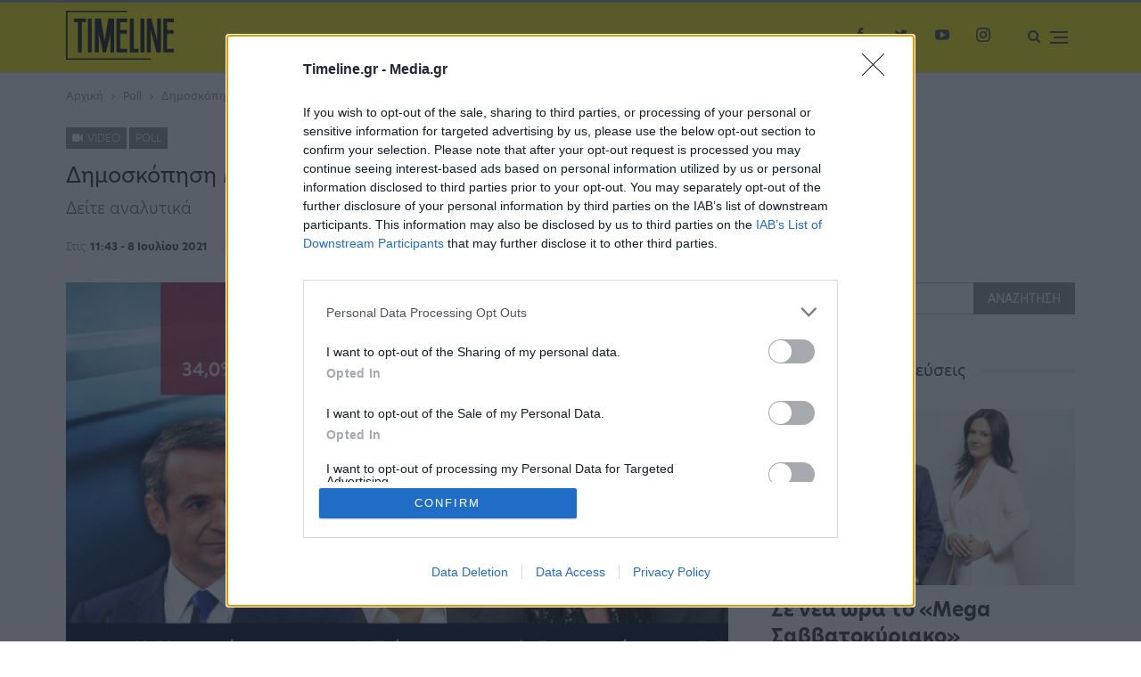

--- FILE ---
content_type: text/html; charset=UTF-8
request_url: https://timeline.gr/poll/dimoskopisi-mrb-katalliloteros-gia-prothypoyrgos-o-mitsotakis/
body_size: 50853
content:
	<!DOCTYPE html>
		<!--[if IE 8]>
	<html class="ie ie8" lang="el"> <![endif]-->
	<!--[if IE 9]>
	<html class="ie ie9" lang="el"> <![endif]-->
	<!--[if gt IE 9]><!-->
<html lang="el"> <!--<![endif]-->
	<head>
				<meta charset="UTF-8">
		<meta http-equiv="X-UA-Compatible" content="IE=edge">
		<meta name="viewport" content="width=device-width, initial-scale=1.0">
		<link rel="pingback" href="https://timeline.gr/xmlrpc.php"/>

		<meta name='robots' content='index, follow, max-image-preview:large, max-snippet:-1, max-video-preview:-1' />

	<!-- This site is optimized with the Yoast SEO plugin v19.13 - https://yoast.com/wordpress/plugins/seo/ -->
	<title>Δημοσκόπηση MRB: Καταλληλότερος για Πρωθυπουργός ο Μητσοτάκης - Timeline</title>
	<meta name="description" content="Οι τάσεις της MRB δίνουν νέα στοιχεία για το πως κινείται αυτή τη στιγμή το εκλογικό σώμα, τι ψηφίζουν οι πολίτες, αλλά και ποιος αρχηγός είναι ο πιο δημοφιλής." />
	<link rel="canonical" href="https://timeline.gr/poll/dimoskopisi-mrb-katalliloteros-gia-prothypoyrgos-o-mitsotakis/" />
	<meta property="og:locale" content="el_GR" />
	<meta property="og:type" content="article" />
	<meta property="og:title" content="Δημοσκόπηση MRB: Καταλληλότερος για Πρωθυπουργός ο Μητσοτάκης - Timeline" />
	<meta property="og:description" content="Οι τάσεις της MRB δίνουν νέα στοιχεία για το πως κινείται αυτή τη στιγμή το εκλογικό σώμα, τι ψηφίζουν οι πολίτες, αλλά και ποιος αρχηγός είναι ο πιο δημοφιλής." />
	<meta property="og:url" content="https://timeline.gr/poll/dimoskopisi-mrb-katalliloteros-gia-prothypoyrgos-o-mitsotakis/" />
	<meta property="og:site_name" content="Timeline" />
	<meta property="article:published_time" content="2021-07-08T08:43:19+00:00" />
	<meta property="article:modified_time" content="2021-07-08T09:28:22+00:00" />
	<meta property="og:image" content="https://timeline.gr/wp-content/uploads/2021/07/THUMBNAIL-3-e1625736496476.jpg" />
	<meta property="og:image:width" content="1016" />
	<meta property="og:image:height" content="620" />
	<meta property="og:image:type" content="image/jpeg" />
	<meta name="author" content="mtzompanaki" />
	<meta name="twitter:card" content="summary_large_image" />
	<meta name="twitter:label1" content="Συντάχθηκε από" />
	<meta name="twitter:data1" content="mtzompanaki" />
	<script type="application/ld+json" class="yoast-schema-graph">{"@context":"https://schema.org","@graph":[{"@type":"WebPage","@id":"https://timeline.gr/poll/dimoskopisi-mrb-katalliloteros-gia-prothypoyrgos-o-mitsotakis/","url":"https://timeline.gr/poll/dimoskopisi-mrb-katalliloteros-gia-prothypoyrgos-o-mitsotakis/","name":"Δημοσκόπηση MRB: Καταλληλότερος για Πρωθυπουργός ο Μητσοτάκης - Timeline","isPartOf":{"@id":"https://timeline.gr/#website"},"primaryImageOfPage":{"@id":"https://timeline.gr/poll/dimoskopisi-mrb-katalliloteros-gia-prothypoyrgos-o-mitsotakis/#primaryimage"},"image":{"@id":"https://timeline.gr/poll/dimoskopisi-mrb-katalliloteros-gia-prothypoyrgos-o-mitsotakis/#primaryimage"},"thumbnailUrl":"https://timeline.gr/wp-content/uploads/2021/07/THUMBNAIL-3-e1625736496476.jpg","datePublished":"2021-07-08T08:43:19+00:00","dateModified":"2021-07-08T09:28:22+00:00","author":{"@id":"https://timeline.gr/#/schema/person/db9e9d8ceaa78221a548a38deeac3401"},"description":"Οι τάσεις της MRB δίνουν νέα στοιχεία για το πως κινείται αυτή τη στιγμή το εκλογικό σώμα, τι ψηφίζουν οι πολίτες, αλλά και ποιος αρχηγός είναι ο πιο δημοφιλής.","breadcrumb":{"@id":"https://timeline.gr/poll/dimoskopisi-mrb-katalliloteros-gia-prothypoyrgos-o-mitsotakis/#breadcrumb"},"inLanguage":"el","potentialAction":[{"@type":"ReadAction","target":["https://timeline.gr/poll/dimoskopisi-mrb-katalliloteros-gia-prothypoyrgos-o-mitsotakis/"]}]},{"@type":"ImageObject","inLanguage":"el","@id":"https://timeline.gr/poll/dimoskopisi-mrb-katalliloteros-gia-prothypoyrgos-o-mitsotakis/#primaryimage","url":"https://timeline.gr/wp-content/uploads/2021/07/THUMBNAIL-3-e1625736496476.jpg","contentUrl":"https://timeline.gr/wp-content/uploads/2021/07/THUMBNAIL-3-e1625736496476.jpg","width":1016,"height":620},{"@type":"BreadcrumbList","@id":"https://timeline.gr/poll/dimoskopisi-mrb-katalliloteros-gia-prothypoyrgos-o-mitsotakis/#breadcrumb","itemListElement":[{"@type":"ListItem","position":1,"name":"Home","item":"https://timeline.gr/"},{"@type":"ListItem","position":2,"name":"Δημοσκόπηση MRB: Καταλληλότερος για Πρωθυπουργός ο Μητσοτάκης"}]},{"@type":"WebSite","@id":"https://timeline.gr/#website","url":"https://timeline.gr/","name":"Timeline","description":"","potentialAction":[{"@type":"SearchAction","target":{"@type":"EntryPoint","urlTemplate":"https://timeline.gr/?s={search_term_string}"},"query-input":"required name=search_term_string"}],"inLanguage":"el"},{"@type":"Person","@id":"https://timeline.gr/#/schema/person/db9e9d8ceaa78221a548a38deeac3401","name":"mtzompanaki","image":{"@type":"ImageObject","inLanguage":"el","@id":"https://timeline.gr/#/schema/person/image/","url":"https://secure.gravatar.com/avatar/3a5740535b9fc8929fe81223fda1ce97?s=96&d=mm&r=g","contentUrl":"https://secure.gravatar.com/avatar/3a5740535b9fc8929fe81223fda1ce97?s=96&d=mm&r=g","caption":"mtzompanaki"}}]}</script>
	<!-- / Yoast SEO plugin. -->


<link rel='dns-prefetch' href='//s.w.org' />
<link rel="alternate" type="application/rss+xml" title="Ροή RSS &raquo; Timeline" href="https://timeline.gr/feed/" />
<script type="text/javascript">
window._wpemojiSettings = {"baseUrl":"https:\/\/s.w.org\/images\/core\/emoji\/13.1.0\/72x72\/","ext":".png","svgUrl":"https:\/\/s.w.org\/images\/core\/emoji\/13.1.0\/svg\/","svgExt":".svg","source":{"concatemoji":"https:\/\/timeline.gr\/wp-includes\/js\/wp-emoji-release.min.js?ver=2bef177a98c017154cc33507dbf4e4f1"}};
/*! This file is auto-generated */
!function(e,a,t){var n,r,o,i=a.createElement("canvas"),p=i.getContext&&i.getContext("2d");function s(e,t){var a=String.fromCharCode;p.clearRect(0,0,i.width,i.height),p.fillText(a.apply(this,e),0,0);e=i.toDataURL();return p.clearRect(0,0,i.width,i.height),p.fillText(a.apply(this,t),0,0),e===i.toDataURL()}function c(e){var t=a.createElement("script");t.src=e,t.defer=t.type="text/javascript",a.getElementsByTagName("head")[0].appendChild(t)}for(o=Array("flag","emoji"),t.supports={everything:!0,everythingExceptFlag:!0},r=0;r<o.length;r++)t.supports[o[r]]=function(e){if(!p||!p.fillText)return!1;switch(p.textBaseline="top",p.font="600 32px Arial",e){case"flag":return s([127987,65039,8205,9895,65039],[127987,65039,8203,9895,65039])?!1:!s([55356,56826,55356,56819],[55356,56826,8203,55356,56819])&&!s([55356,57332,56128,56423,56128,56418,56128,56421,56128,56430,56128,56423,56128,56447],[55356,57332,8203,56128,56423,8203,56128,56418,8203,56128,56421,8203,56128,56430,8203,56128,56423,8203,56128,56447]);case"emoji":return!s([10084,65039,8205,55357,56613],[10084,65039,8203,55357,56613])}return!1}(o[r]),t.supports.everything=t.supports.everything&&t.supports[o[r]],"flag"!==o[r]&&(t.supports.everythingExceptFlag=t.supports.everythingExceptFlag&&t.supports[o[r]]);t.supports.everythingExceptFlag=t.supports.everythingExceptFlag&&!t.supports.flag,t.DOMReady=!1,t.readyCallback=function(){t.DOMReady=!0},t.supports.everything||(n=function(){t.readyCallback()},a.addEventListener?(a.addEventListener("DOMContentLoaded",n,!1),e.addEventListener("load",n,!1)):(e.attachEvent("onload",n),a.attachEvent("onreadystatechange",function(){"complete"===a.readyState&&t.readyCallback()})),(n=t.source||{}).concatemoji?c(n.concatemoji):n.wpemoji&&n.twemoji&&(c(n.twemoji),c(n.wpemoji)))}(window,document,window._wpemojiSettings);
</script>
<style type="text/css">
img.wp-smiley,
img.emoji {
	display: inline !important;
	border: none !important;
	box-shadow: none !important;
	height: 1em !important;
	width: 1em !important;
	margin: 0 0.07em !important;
	vertical-align: -0.1em !important;
	background: none !important;
	padding: 0 !important;
}
</style>
	<link rel='stylesheet' id='wp-block-library-css'  href='https://timeline.gr/wp-includes/css/dist/block-library/style.min.css?ver=2bef177a98c017154cc33507dbf4e4f1' type='text/css' media='all' />
<style id='global-styles-inline-css' type='text/css'>
body{--wp--preset--color--black: #000000;--wp--preset--color--cyan-bluish-gray: #abb8c3;--wp--preset--color--white: #ffffff;--wp--preset--color--pale-pink: #f78da7;--wp--preset--color--vivid-red: #cf2e2e;--wp--preset--color--luminous-vivid-orange: #ff6900;--wp--preset--color--luminous-vivid-amber: #fcb900;--wp--preset--color--light-green-cyan: #7bdcb5;--wp--preset--color--vivid-green-cyan: #00d084;--wp--preset--color--pale-cyan-blue: #8ed1fc;--wp--preset--color--vivid-cyan-blue: #0693e3;--wp--preset--color--vivid-purple: #9b51e0;--wp--preset--gradient--vivid-cyan-blue-to-vivid-purple: linear-gradient(135deg,rgba(6,147,227,1) 0%,rgb(155,81,224) 100%);--wp--preset--gradient--light-green-cyan-to-vivid-green-cyan: linear-gradient(135deg,rgb(122,220,180) 0%,rgb(0,208,130) 100%);--wp--preset--gradient--luminous-vivid-amber-to-luminous-vivid-orange: linear-gradient(135deg,rgba(252,185,0,1) 0%,rgba(255,105,0,1) 100%);--wp--preset--gradient--luminous-vivid-orange-to-vivid-red: linear-gradient(135deg,rgba(255,105,0,1) 0%,rgb(207,46,46) 100%);--wp--preset--gradient--very-light-gray-to-cyan-bluish-gray: linear-gradient(135deg,rgb(238,238,238) 0%,rgb(169,184,195) 100%);--wp--preset--gradient--cool-to-warm-spectrum: linear-gradient(135deg,rgb(74,234,220) 0%,rgb(151,120,209) 20%,rgb(207,42,186) 40%,rgb(238,44,130) 60%,rgb(251,105,98) 80%,rgb(254,248,76) 100%);--wp--preset--gradient--blush-light-purple: linear-gradient(135deg,rgb(255,206,236) 0%,rgb(152,150,240) 100%);--wp--preset--gradient--blush-bordeaux: linear-gradient(135deg,rgb(254,205,165) 0%,rgb(254,45,45) 50%,rgb(107,0,62) 100%);--wp--preset--gradient--luminous-dusk: linear-gradient(135deg,rgb(255,203,112) 0%,rgb(199,81,192) 50%,rgb(65,88,208) 100%);--wp--preset--gradient--pale-ocean: linear-gradient(135deg,rgb(255,245,203) 0%,rgb(182,227,212) 50%,rgb(51,167,181) 100%);--wp--preset--gradient--electric-grass: linear-gradient(135deg,rgb(202,248,128) 0%,rgb(113,206,126) 100%);--wp--preset--gradient--midnight: linear-gradient(135deg,rgb(2,3,129) 0%,rgb(40,116,252) 100%);--wp--preset--duotone--dark-grayscale: url('#wp-duotone-dark-grayscale');--wp--preset--duotone--grayscale: url('#wp-duotone-grayscale');--wp--preset--duotone--purple-yellow: url('#wp-duotone-purple-yellow');--wp--preset--duotone--blue-red: url('#wp-duotone-blue-red');--wp--preset--duotone--midnight: url('#wp-duotone-midnight');--wp--preset--duotone--magenta-yellow: url('#wp-duotone-magenta-yellow');--wp--preset--duotone--purple-green: url('#wp-duotone-purple-green');--wp--preset--duotone--blue-orange: url('#wp-duotone-blue-orange');--wp--preset--font-size--small: 13px;--wp--preset--font-size--medium: 20px;--wp--preset--font-size--large: 36px;--wp--preset--font-size--x-large: 42px;}.has-black-color{color: var(--wp--preset--color--black) !important;}.has-cyan-bluish-gray-color{color: var(--wp--preset--color--cyan-bluish-gray) !important;}.has-white-color{color: var(--wp--preset--color--white) !important;}.has-pale-pink-color{color: var(--wp--preset--color--pale-pink) !important;}.has-vivid-red-color{color: var(--wp--preset--color--vivid-red) !important;}.has-luminous-vivid-orange-color{color: var(--wp--preset--color--luminous-vivid-orange) !important;}.has-luminous-vivid-amber-color{color: var(--wp--preset--color--luminous-vivid-amber) !important;}.has-light-green-cyan-color{color: var(--wp--preset--color--light-green-cyan) !important;}.has-vivid-green-cyan-color{color: var(--wp--preset--color--vivid-green-cyan) !important;}.has-pale-cyan-blue-color{color: var(--wp--preset--color--pale-cyan-blue) !important;}.has-vivid-cyan-blue-color{color: var(--wp--preset--color--vivid-cyan-blue) !important;}.has-vivid-purple-color{color: var(--wp--preset--color--vivid-purple) !important;}.has-black-background-color{background-color: var(--wp--preset--color--black) !important;}.has-cyan-bluish-gray-background-color{background-color: var(--wp--preset--color--cyan-bluish-gray) !important;}.has-white-background-color{background-color: var(--wp--preset--color--white) !important;}.has-pale-pink-background-color{background-color: var(--wp--preset--color--pale-pink) !important;}.has-vivid-red-background-color{background-color: var(--wp--preset--color--vivid-red) !important;}.has-luminous-vivid-orange-background-color{background-color: var(--wp--preset--color--luminous-vivid-orange) !important;}.has-luminous-vivid-amber-background-color{background-color: var(--wp--preset--color--luminous-vivid-amber) !important;}.has-light-green-cyan-background-color{background-color: var(--wp--preset--color--light-green-cyan) !important;}.has-vivid-green-cyan-background-color{background-color: var(--wp--preset--color--vivid-green-cyan) !important;}.has-pale-cyan-blue-background-color{background-color: var(--wp--preset--color--pale-cyan-blue) !important;}.has-vivid-cyan-blue-background-color{background-color: var(--wp--preset--color--vivid-cyan-blue) !important;}.has-vivid-purple-background-color{background-color: var(--wp--preset--color--vivid-purple) !important;}.has-black-border-color{border-color: var(--wp--preset--color--black) !important;}.has-cyan-bluish-gray-border-color{border-color: var(--wp--preset--color--cyan-bluish-gray) !important;}.has-white-border-color{border-color: var(--wp--preset--color--white) !important;}.has-pale-pink-border-color{border-color: var(--wp--preset--color--pale-pink) !important;}.has-vivid-red-border-color{border-color: var(--wp--preset--color--vivid-red) !important;}.has-luminous-vivid-orange-border-color{border-color: var(--wp--preset--color--luminous-vivid-orange) !important;}.has-luminous-vivid-amber-border-color{border-color: var(--wp--preset--color--luminous-vivid-amber) !important;}.has-light-green-cyan-border-color{border-color: var(--wp--preset--color--light-green-cyan) !important;}.has-vivid-green-cyan-border-color{border-color: var(--wp--preset--color--vivid-green-cyan) !important;}.has-pale-cyan-blue-border-color{border-color: var(--wp--preset--color--pale-cyan-blue) !important;}.has-vivid-cyan-blue-border-color{border-color: var(--wp--preset--color--vivid-cyan-blue) !important;}.has-vivid-purple-border-color{border-color: var(--wp--preset--color--vivid-purple) !important;}.has-vivid-cyan-blue-to-vivid-purple-gradient-background{background: var(--wp--preset--gradient--vivid-cyan-blue-to-vivid-purple) !important;}.has-light-green-cyan-to-vivid-green-cyan-gradient-background{background: var(--wp--preset--gradient--light-green-cyan-to-vivid-green-cyan) !important;}.has-luminous-vivid-amber-to-luminous-vivid-orange-gradient-background{background: var(--wp--preset--gradient--luminous-vivid-amber-to-luminous-vivid-orange) !important;}.has-luminous-vivid-orange-to-vivid-red-gradient-background{background: var(--wp--preset--gradient--luminous-vivid-orange-to-vivid-red) !important;}.has-very-light-gray-to-cyan-bluish-gray-gradient-background{background: var(--wp--preset--gradient--very-light-gray-to-cyan-bluish-gray) !important;}.has-cool-to-warm-spectrum-gradient-background{background: var(--wp--preset--gradient--cool-to-warm-spectrum) !important;}.has-blush-light-purple-gradient-background{background: var(--wp--preset--gradient--blush-light-purple) !important;}.has-blush-bordeaux-gradient-background{background: var(--wp--preset--gradient--blush-bordeaux) !important;}.has-luminous-dusk-gradient-background{background: var(--wp--preset--gradient--luminous-dusk) !important;}.has-pale-ocean-gradient-background{background: var(--wp--preset--gradient--pale-ocean) !important;}.has-electric-grass-gradient-background{background: var(--wp--preset--gradient--electric-grass) !important;}.has-midnight-gradient-background{background: var(--wp--preset--gradient--midnight) !important;}.has-small-font-size{font-size: var(--wp--preset--font-size--small) !important;}.has-medium-font-size{font-size: var(--wp--preset--font-size--medium) !important;}.has-large-font-size{font-size: var(--wp--preset--font-size--large) !important;}.has-x-large-font-size{font-size: var(--wp--preset--font-size--x-large) !important;}
</style>
<link rel='stylesheet' id='contact-form-7-css'  href='https://timeline.gr/wp-content/plugins/contact-form-7/includes/css/styles.css?ver=5.6.4' type='text/css' media='all' />
<link rel='stylesheet' id='vc_extend_style-css'  href='https://timeline.gr/wp-content/plugins/timeline/assets/timeline.css?ver=2bef177a98c017154cc33507dbf4e4f1' type='text/css' media='all' />
<link rel='stylesheet' id='publisher-child-css'  href='https://timeline.gr/wp-content/themes/publisher-child/style.css?ver=1.0.0' type='text/css' media='all' />
<script type='text/javascript' src='https://timeline.gr/wp-includes/js/jquery/jquery.min.js?ver=3.6.0' id='jquery-core-js'></script>
<script type='text/javascript' src='https://timeline.gr/wp-includes/js/jquery/jquery-migrate.min.js?ver=3.3.2' id='jquery-migrate-js'></script>
<!--[if lt IE 9]>
<script type='text/javascript' src='https://timeline.gr/wp-content/themes/publisher/includes/libs/better-framework/assets/js/html5shiv.min.js?ver=3.10.15' id='bf-html5shiv-js'></script>
<![endif]-->
<!--[if lt IE 9]>
<script type='text/javascript' src='https://timeline.gr/wp-content/themes/publisher/includes/libs/better-framework/assets/js/respond.min.js?ver=3.10.15' id='bf-respond-js'></script>
<![endif]-->
<link rel="https://api.w.org/" href="https://timeline.gr/wp-json/" /><link rel="alternate" type="application/json" href="https://timeline.gr/wp-json/wp/v2/posts/65215" /><link rel="EditURI" type="application/rsd+xml" title="RSD" href="https://timeline.gr/xmlrpc.php?rsd" />
<link rel="wlwmanifest" type="application/wlwmanifest+xml" href="https://timeline.gr/wp-includes/wlwmanifest.xml" /> 

<link rel='shortlink' href='https://timeline.gr/?p=65215' />
<link rel="alternate" type="application/json+oembed" href="https://timeline.gr/wp-json/oembed/1.0/embed?url=https%3A%2F%2Ftimeline.gr%2Fpoll%2Fdimoskopisi-mrb-katalliloteros-gia-prothypoyrgos-o-mitsotakis%2F" />
<link rel="alternate" type="text/xml+oembed" href="https://timeline.gr/wp-json/oembed/1.0/embed?url=https%3A%2F%2Ftimeline.gr%2Fpoll%2Fdimoskopisi-mrb-katalliloteros-gia-prothypoyrgos-o-mitsotakis%2F&#038;format=xml" />
<!-- Quantcast Tag -->
<script type="text/javascript">
window._qevents = window._qevents || [];

(function() {
var elem = document.createElement('script');
elem.src = (document.location.protocol == "https:" ? "https://secure" : "http://edge") + ".quantserve.com/quant.js";
elem.async = true;
elem.type = "text/javascript";
var scpt = document.getElementsByTagName('script')[0];
scpt.parentNode.insertBefore(elem, scpt);
})();

window._qevents.push({
qacct:"p-JS6Q4MXbpe_2d"
});
</script>

<noscript>
<div style="display:none;">
<img src="//pixel.quantserve.com/pixel/p-JS6Q4MXbpe_2d.gif" border="0" height="1" width="1" alt="Quantcast"/>
</div>
</noscript>
<!-- End Quantcast tag -->
<!-- InMobi Choice. Consent Manager Tag v3.0 (for TCF 2.2) -->
<script type="text/javascript" async=true>
(function() {
  var host = window.location.hostname;
  var element = document.createElement('script');
  var firstScript = document.getElementsByTagName('script')[0];
  var url = 'https://cmp.inmobi.com'
    .concat('/choice/', 'JS6Q4MXbpe_2d', '/', host, '/choice.js?tag_version=V3');
  var uspTries = 0;
  var uspTriesLimit = 3;
  element.async = true;
  element.type = 'text/javascript';
  element.src = url;

  firstScript.parentNode.insertBefore(element, firstScript);

  function makeStub() {
    var TCF_LOCATOR_NAME = '__tcfapiLocator';
    var queue = [];
    var win = window;
    var cmpFrame;

    function addFrame() {
      var doc = win.document;
      var otherCMP = !!(win.frames[TCF_LOCATOR_NAME]);

      if (!otherCMP) {
        if (doc.body) {
          var iframe = doc.createElement('iframe');

          iframe.style.cssText = 'display:none';
          iframe.name = TCF_LOCATOR_NAME;
          doc.body.appendChild(iframe);
        } else {
          setTimeout(addFrame, 5);
        }
      }
      return !otherCMP;
    }

    function tcfAPIHandler() {
      var gdprApplies;
      var args = arguments;

      if (!args.length) {
        return queue;
      } else if (args[0] === 'setGdprApplies') {
        if (
          args.length > 3 &&
          args[2] === 2 &&
          typeof args[3] === 'boolean'
        ) {
          gdprApplies = args[3];
          if (typeof args[2] === 'function') {
            args[2]('set', true);
          }
        }
      } else if (args[0] === 'ping') {
        var retr = {
          gdprApplies: gdprApplies,
          cmpLoaded: false,
          cmpStatus: 'stub'
        };

        if (typeof args[2] === 'function') {
          args[2](retr);
        }
      } else {
        if(args[0] === 'init' && typeof args[3] === 'object') {
          args[3] = Object.assign(args[3], { tag_version: 'V3' });
        }
        queue.push(args);
      }
    }

    function postMessageEventHandler(event) {
      var msgIsString = typeof event.data === 'string';
      var json = {};

      try {
        if (msgIsString) {
          json = JSON.parse(event.data);
        } else {
          json = event.data;
        }
      } catch (ignore) {}

      var payload = json.__tcfapiCall;

      if (payload) {
        window.__tcfapi(
          payload.command,
          payload.version,
          function(retValue, success) {
            var returnMsg = {
              __tcfapiReturn: {
                returnValue: retValue,
                success: success,
                callId: payload.callId
              }
            };
            if (msgIsString) {
              returnMsg = JSON.stringify(returnMsg);
            }
            if (event && event.source && event.source.postMessage) {
              event.source.postMessage(returnMsg, '*');
            }
          },
          payload.parameter
        );
      }
    }

    while (win) {
      try {
        if (win.frames[TCF_LOCATOR_NAME]) {
          cmpFrame = win;
          break;
        }
      } catch (ignore) {}

      if (win === window.top) {
        break;
      }
      win = win.parent;
    }
    if (!cmpFrame) {
      addFrame();
      win.__tcfapi = tcfAPIHandler;
      win.addEventListener('message', postMessageEventHandler, false);
    }
  };

  makeStub();

  function makeGppStub() {
    const CMP_ID = 10;
    const SUPPORTED_APIS = [
      '2:tcfeuv2',
      '6:uspv1',
      '7:usnatv1',
      '8:usca',
      '9:usvav1',
      '10:uscov1',
      '11:usutv1',
      '12:usctv1'
    ];

    window.__gpp_addFrame = function (n) {
      if (!window.frames[n]) {
        if (document.body) {
          var i = document.createElement("iframe");
          i.style.cssText = "display:none";
          i.name = n;
          document.body.appendChild(i);
        } else {
          window.setTimeout(window.__gpp_addFrame, 10, n);
        }
      }
    };
    window.__gpp_stub = function () {
      var b = arguments;
      __gpp.queue = __gpp.queue || [];
      __gpp.events = __gpp.events || [];

      if (!b.length || (b.length == 1 && b[0] == "queue")) {
        return __gpp.queue;
      }

      if (b.length == 1 && b[0] == "events") {
        return __gpp.events;
      }

      var cmd = b[0];
      var clb = b.length > 1 ? b[1] : null;
      var par = b.length > 2 ? b[2] : null;
      if (cmd === "ping") {
        clb(
          {
            gppVersion: "1.1", // must be “Version.Subversion”, current: “1.1”
            cmpStatus: "stub", // possible values: stub, loading, loaded, error
            cmpDisplayStatus: "hidden", // possible values: hidden, visible, disabled
            signalStatus: "not ready", // possible values: not ready, ready
            supportedAPIs: SUPPORTED_APIS, // list of supported APIs
            cmpId: CMP_ID, // IAB assigned CMP ID, may be 0 during stub/loading
            sectionList: [],
            applicableSections: [-1],
            gppString: "",
            parsedSections: {},
          },
          true
        );
      } else if (cmd === "addEventListener") {
        if (!("lastId" in __gpp)) {
          __gpp.lastId = 0;
        }
        __gpp.lastId++;
        var lnr = __gpp.lastId;
        __gpp.events.push({
          id: lnr,
          callback: clb,
          parameter: par,
        });
        clb(
          {
            eventName: "listenerRegistered",
            listenerId: lnr, // Registered ID of the listener
            data: true, // positive signal
            pingData: {
              gppVersion: "1.1", // must be “Version.Subversion”, current: “1.1”
              cmpStatus: "stub", // possible values: stub, loading, loaded, error
              cmpDisplayStatus: "hidden", // possible values: hidden, visible, disabled
              signalStatus: "not ready", // possible values: not ready, ready
              supportedAPIs: SUPPORTED_APIS, // list of supported APIs
              cmpId: CMP_ID, // list of supported APIs
              sectionList: [],
              applicableSections: [-1],
              gppString: "",
              parsedSections: {},
            },
          },
          true
        );
      } else if (cmd === "removeEventListener") {
        var success = false;
        for (var i = 0; i < __gpp.events.length; i++) {
          if (__gpp.events[i].id == par) {
            __gpp.events.splice(i, 1);
            success = true;
            break;
          }
        }
        clb(
          {
            eventName: "listenerRemoved",
            listenerId: par, // Registered ID of the listener
            data: success, // status info
            pingData: {
              gppVersion: "1.1", // must be “Version.Subversion”, current: “1.1”
              cmpStatus: "stub", // possible values: stub, loading, loaded, error
              cmpDisplayStatus: "hidden", // possible values: hidden, visible, disabled
              signalStatus: "not ready", // possible values: not ready, ready
              supportedAPIs: SUPPORTED_APIS, // list of supported APIs
              cmpId: CMP_ID, // CMP ID
              sectionList: [],
              applicableSections: [-1],
              gppString: "",
              parsedSections: {},
            },
          },
          true
        );
      } else if (cmd === "hasSection") {
        clb(false, true);
      } else if (cmd === "getSection" || cmd === "getField") {
        clb(null, true);
      }
      //queue all other commands
      else {
        __gpp.queue.push([].slice.apply(b));
      }
    };
    window.__gpp_msghandler = function (event) {
      var msgIsString = typeof event.data === "string";
      try {
        var json = msgIsString ? JSON.parse(event.data) : event.data;
      } catch (e) {
        var json = null;
      }
      if (typeof json === "object" && json !== null && "__gppCall" in json) {
        var i = json.__gppCall;
        window.__gpp(
          i.command,
          function (retValue, success) {
            var returnMsg = {
              __gppReturn: {
                returnValue: retValue,
                success: success,
                callId: i.callId,
              },
            };
            event.source.postMessage(msgIsString ? JSON.stringify(returnMsg) : returnMsg, "*");
          },
          "parameter" in i ? i.parameter : null,
          "version" in i ? i.version : "1.1"
        );
      }
    };
    if (!("__gpp" in window) || typeof window.__gpp !== "function") {
      window.__gpp = window.__gpp_stub;
      window.addEventListener("message", window.__gpp_msghandler, false);
      window.__gpp_addFrame("__gppLocator");
    }
  };

  makeGppStub();

  var uspStubFunction = function() {
    var arg = arguments;
    if (typeof window.__uspapi !== uspStubFunction) {
      setTimeout(function() {
        if (typeof window.__uspapi !== 'undefined') {
          window.__uspapi.apply(window.__uspapi, arg);
        }
      }, 500);
    }
  };

  var checkIfUspIsReady = function() {
    uspTries++;
    if (window.__uspapi === uspStubFunction && uspTries < uspTriesLimit) {
      console.warn('USP is not accessible');
    } else {
      clearInterval(uspInterval);
    }
  };

  if (typeof window.__uspapi === 'undefined') {
    window.__uspapi = uspStubFunction;
    var uspInterval = setInterval(checkIfUspIsReady, 6000);
  }
})();
</script>
<!-- End InMobi Choice. Consent Manager Tag v3.0 (for TCF 2.2) -->

<style>
  @import url("https://use.typekit.net/upr7kby.css");
</style  <!-- Global site tag (gtag.js) - Google Analytics -->
  <script async src="https://www.googletagmanager.com/gtag/js?id=UA-152898025-1"></script>
  <script>
    window.dataLayer = window.dataLayer || [];
    function gtag(){dataLayer.push(arguments);}
    gtag('js', new Date());

    gtag('config', 'G-RRZJFQ7J40');
  </script>
  <script data-ad-client="ca-pub-8222169905531288" async src="https://pagead2.googlesyndication.com/pagead/js/adsbygoogle.js"></script>			<link rel="shortcut icon" href="https://timeline.gr/wp-content/uploads/2020/09/favicon-16x16-1.png">			<link rel="apple-touch-icon" href="https://timeline.gr/wp-content/uploads/2020/09/apple-icon-57x57-1.png">			<link rel="apple-touch-icon" sizes="114x114" href="https://timeline.gr/wp-content/uploads/2020/09/apple-icon-114x114-1.png">			<link rel="apple-touch-icon" sizes="72x72" href="https://timeline.gr/wp-content/uploads/2020/09/android-icon-72x72-1.png">			<link rel="apple-touch-icon" sizes="144x144" href="https://timeline.gr/wp-content/uploads/2020/09/apple-icon-144x144-1.png"><meta name="generator" content="Powered by WPBakery Page Builder - drag and drop page builder for WordPress."/>
<script type="application/ld+json">{
    "@context": "http:\/\/schema.org\/",
    "@type": "organization",
    "@id": "#organization",
    "logo": {
        "@type": "ImageObject",
        "url": "https:\/\/timeline.gr\/wp-content\/uploads\/2020\/07\/logo-b.png"
    },
    "url": "https:\/\/timeline.gr\/",
    "name": "Timeline",
    "description": ""
}</script>
<script type="application/ld+json">{
    "@context": "http:\/\/schema.org\/",
    "@type": "WebSite",
    "name": "Timeline",
    "alternateName": "",
    "url": "https:\/\/timeline.gr\/"
}</script>
<script type="application/ld+json">{
    "@context": "http:\/\/schema.org\/",
    "@type": "VideoObject",
    "description": "\u039f\u03b9 \u03c4\u03ac\u03c3\u03b5\u03b9\u03c2 \u03c4\u03b7\u03c2\u00a0MRB\u00a0\u03b4\u03af\u03bd\u03bf\u03c5\u03bd \u03bd\u03ad\u03b1 \u03c3\u03c4\u03bf\u03b9\u03c7\u03b5\u03af\u03b1 \u03b3\u03b9\u03b1 \u03c4\u03bf \u03c0\u03c9\u03c2 \u03ba\u03b9\u03bd\u03b5\u03af\u03c4\u03b1\u03b9 \u03b1\u03c5\u03c4\u03ae \u03c4\u03b7 \u03c3\u03c4\u03b9\u03b3\u03bc\u03ae \u03c4\u03bf \u03b5\u03ba\u03bb\u03bf\u03b3\u03b9\u03ba\u03cc \u03c3\u03ce\u03bc\u03b1, \u03c4\u03b9 \u03c8\u03b7\u03c6\u03af\u03b6\u03bf\u03c5\u03bd \u03bf\u03b9 \u03c0\u03bf\u03bb\u03af\u03c4\u03b5\u03c2, \u03b1\u03bb\u03bb\u03ac \u03ba\u03b1\u03b9 \u03c0\u03bf\u03b9\u03bf\u03c2 \u03b1\u03c1\u03c7\u03b7\u03b3\u03cc\u03c2 \u03b5\u03af\u03bd\u03b1\u03b9 \u03bf \u03c0\u03b9\u03bf \u03b4\u03b7\u03bc\u03bf\u03c6\u03b9\u03bb\u03ae\u03c2.",
    "author": {
        "@type": "Person",
        "@id": "#person-mtzompanaki",
        "name": "mtzompanaki"
    },
    "name": "\u0394\u03b7\u03bc\u03bf\u03c3\u03ba\u03cc\u03c0\u03b7\u03c3\u03b7 MRB: \u039a\u03b1\u03c4\u03b1\u03bb\u03bb\u03b7\u03bb\u03cc\u03c4\u03b5\u03c1\u03bf\u03c2 \u03b3\u03b9\u03b1 \u03a0\u03c1\u03c9\u03b8\u03c5\u03c0\u03bf\u03c5\u03c1\u03b3\u03cc\u03c2 \u03bf \u039c\u03b7\u03c4\u03c3\u03bf\u03c4\u03ac\u03ba\u03b7\u03c2",
    "thumbnailUrl": "https:\/\/timeline.gr\/wp-content\/uploads\/2021\/07\/THUMBNAIL-3-e1625736496476.jpg",
    "uploadDate": "2021-07-08",
    "publisher": {
        "@id": "#organization"
    },
    "mainEntityOfPage": "https:\/\/timeline.gr\/poll\/dimoskopisi-mrb-katalliloteros-gia-prothypoyrgos-o-mitsotakis\/"
}</script>
<link rel='stylesheet' id='bf-minifed-css-1' href='https://timeline.gr/wp-content/bs-booster-cache/06414ef11021035e3e54e6979b13ce90.css' type='text/css' media='all' />
<link rel='stylesheet' id='7.6.2-1769008725' href='https://timeline.gr/wp-content/bs-booster-cache/aa24de1b8d3516404c6079b8c8a72338.css' type='text/css' media='all' />
		<style type="text/css" id="wp-custom-css">
			/*body{
	border-top:0px !important;
	padding-top:30px;
}*/
/*body.active-top-line {
    border-color: #fef203;
}*/
.code-block.code-block-1,.code-block.code-block-2 {
    margin: 0px !important;
}

@media (max-width: 767px){
.bs-pinning-block.unpinned {
    -moz-transform: translateY(-100%);
    -webkit-transform: unset;
    transform: unset;
}
}

/*header{margin-top:30px;}*/
.site-header.header-style-5 .site-branding .logo img{
	max-height:55px !important;
}
#main-navigation{
	float:right;
	width:auto;
}

@media only screen and (min-width: 1200px) {
.featured-home .featured.clearfix {
    width: 50%;
    float: right;
}
.featured-home .listing-inner.item-inner h2,.featured-home .listing-inner.item-inner .post-meta{
	  width: 50%;
    float: left;
}

.featured-home .listing-inner.item-inner h2{
padding-top: 24px;
    border-top: 7px solid #fef203;
}

.featured-home .listing.listing-classic.listing-classic-2.clearfix.columns-1.columns-1 {
    background-color: #f1f1f1;
    max-height: 253px;
}
.featured-home .listing-item-classic-2 .featured {
    position: relative;
    line-height: 0;
    margin: 26px -44px 0px;
}
}



.featured-home .listing-item-classic-2 .listing-inner {
    border: unset;
}

.listing.listing-text.listing-text-3.clearfix.columns-1 {
    background-color: #f1f1f1;
    padding: 12px;
}

.post-meta, .post-meta a {
    color: #444444;
}

.post-meta>span:last-child {
    background-color: #f1f1f1;
    padding: 2px 11px;
    border-radius: 15px;
}

.format-icon {
    border: 2px solid #444;
    border-radius: 50%;
    color: #444444;
	background: rgb(254 242 3);
}

.home .section-heading.sh-t1.sh-s1 .h-text {
    /*color: #eeee22!important;*/
}
.home .section-heading.sh-t1.sh-s1 .h-text{
    background-color: #222222;
}
.home .bs-listing-modern-grid-listing-3 .section-heading.sh-t1:after{margin-top:18px;}

.rh-header .rh-container {
    background-color: #fef203;
}
.user-login{
	display:none;
}
.rh-cover.gr-5 {
    background-image: -moz-linear-gradient(85deg,#bbb656 0,#fef203 100%);
    background-image: -webkit-linear-gradient(85deg,#bbb656 0,#fef203 100%);
    background-image: -ms-linear-gradient(85deg,#bbb656 0,#fef203 100%);
}

.listing-item-grid-1 .title {
    line-height: 30px;
}

span.share-handler.post-share-btn.rank-default {
    display: none;
}
.post-share.style-2 .social-item a {
    min-width: 48px;
    line-height: 48px;
}
.single-post-share .social-item a .bf-icon {
    font-size: 20px;
}
.post-share.style-2 .bf-icon, .post-share.style-2 .item-title, .post-share.style-2 .number, .post-share.style-2 .text {
    line-height: 48px!important;
    height: 48px;
}

.post-share.style-2 .bs-pretty-tabs-more {
    min-width: 48px;
    height: 48px;
    line-height: 48px;
}
.category .post-meta>span:last-child, .blog .post-meta>span:last-child {
	background-color: unset;}
.off-canvas-overlay{top:0px;}
.rh-header .menu-container .menu-handler .lines, .rh-header .menu-container .menu-handler .lines::before,.rh-header .menu-container .menu-handler .lines::after {
    background: #222;
}
.rh-cover .rh-c-m .resp-menu li>a , .rh-cover .search-form input[type=submit], .rh-cover .search-form input[type=submit]  {
    color: #222;
}
.rh-cover .rh-close:after, .rh-cover .rh-close:before {	background: #222;}
.off-canvas-header .logo {
    margin-top: 30px;
}
.site-header .shop-cart-container:hover .cart-handler, .site-header .search-container:hover .search-handler, .site-header .main-menu>li:hover>a, .site-header .main-menu>li>a:hover, .site-header .main-menu>li.current-menu-item>a {
    color: #9e9e9e;
}
.home a.btn-bs-pagination {
	background-color: #fef203;}
.home .bs-pagination.bs-ajax-pagination.infinity .btn-bs-pagination, .bs-pagination.bs-ajax-pagination.more_btn .btn-bs-pagination, .bs-pagination.bs-ajax-pagination.more_btn_infinity .btn-bs-pagination {
    line-height: 54px!important;
    padding: 0 7px;
    font-size: 17px !important;
    padding: 0px 45px;
}		</style>
		<noscript><style> .wpb_animate_when_almost_visible { opacity: 1; }</style></noscript>
<div class='code-block code-block-2' style='margin: 8px auto; text-align: center; display: block; clear: both;'>
<!-- Start GPT Tag -->
<script async src='https://securepubads.g.doubleclick.net/tag/js/gpt.js'></script>
<script>
  window.googletag = window.googletag || {cmd: []};
  googletag.cmd.push(function() {
    googletag.defineSlot('/268389116/timeline-ros-970-728-sky', [[970,250],[728,90],[468,60]], 'div-gpt-ad-7118255-1')
//             .setForceSafeFrame(true)
             .addService(googletag.pubads());
    googletag.defineSlot('/268389116/timeline-ros-300-600-right1', [[300,600],[300,250]], 'div-gpt-ad-7118255-2')
             .addService(googletag.pubads());
    googletag.defineSlot('/268389116/timeline-ros-300-600-right2', [[300,600],[300,250]], 'div-gpt-ad-7118255-3')
             .addService(googletag.pubads());
    googletag.defineSlot('/268389116/timeline-ros-300-600-inarticle', [[300,250],[300,600]], 'div-gpt-ad-7118255-4')
             .addService(googletag.pubads());

    googletag.pubads().enableSingleRequest();
    googletag.pubads().collapseEmptyDivs();
    googletag.pubads().enableLazyLoad();
    googletag.pubads().setCentering(true);
    googletag.enableServices();
  });
</script>
<!-- End GPT Tag -->
</div>
	</head>

<body class="post-template-default single single-post postid-65215 single-format-video bs-theme bs-publisher bs-publisher-clean-magazine active-light-box active-top-line ltr close-rh page-layout-2-col-right full-width main-menu-sticky-smart active-ajax-search single-prim-cat-22 single-cat-22  wpb-js-composer js-comp-ver-6.7.0 vc_responsive bs-ll-a" dir="ltr">
<div class="off-canvas-overlay"></div>
<div class="off-canvas-container right skin-white">
	<div class="off-canvas-inner">
		<span class="canvas-close"><i></i></span>
					<div class="off-canvas-header">
									<div class="logo">

						<a href="https://timeline.gr/">
							<img src="https://timeline.gr/wp-content/uploads/2020/07/logo-b.png"
							     alt="Timeline">
						</a>
					</div>
									<div class="site-description"></div>
			</div>
						<nav class="off-canvas-menu">
				<ul class="menu bsm-pure clearfix">
					<li id="menu-item-37496" class="menu-item menu-item-type-taxonomy menu-item-object-category menu-item-has-children menu-term-12 better-anim-fade menu-item-37496"><a href="https://timeline.gr/category/politiki/">Πολιτική</a>
<ul class="sub-menu">
	<li id="menu-item-57877" class="menu-item menu-item-type-taxonomy menu-item-object-category menu-term-12869 better-anim-fade menu-item-57877"><a href="https://timeline.gr/category/politiki/parapolitika/">Παραπολιτικά</a></li>
</ul>
</li>
<li id="menu-item-37498" class="menu-item menu-item-type-taxonomy menu-item-object-category menu-term-15 better-anim-fade menu-item-37498"><a href="https://timeline.gr/category/oikonomia/">Οικονομία</a></li>
<li id="menu-item-37495" class="menu-item menu-item-type-taxonomy menu-item-object-category menu-term-16 better-anim-fade menu-item-37495"><a href="https://timeline.gr/category/diethni/">Διεθνή</a></li>
<li id="menu-item-57878" class="menu-item menu-item-type-taxonomy menu-item-object-category menu-item-has-children menu-term-14 better-anim-fade menu-item-57878"><a href="https://timeline.gr/category/ellada/">Ελλάδα</a>
<ul class="sub-menu">
	<li id="menu-item-57884" class="menu-item menu-item-type-taxonomy menu-item-object-category menu-term-12180 better-anim-fade menu-item-57884"><a href="https://timeline.gr/category/ellada/paideia/">Παιδεία</a></li>
	<li id="menu-item-57880" class="menu-item menu-item-type-taxonomy menu-item-object-category menu-term-11674 better-anim-fade menu-item-57880"><a href="https://timeline.gr/category/ellada/astynomia/">Αστυνομία</a></li>
	<li id="menu-item-57885" class="menu-item menu-item-type-taxonomy menu-item-object-category menu-term-11973 better-anim-fade menu-item-57885"><a href="https://timeline.gr/category/ellada/pyrosvestiki/">Πυροσβεστική</a></li>
	<li id="menu-item-57881" class="menu-item menu-item-type-taxonomy menu-item-object-category menu-term-12287 better-anim-fade menu-item-57881"><a href="https://timeline.gr/category/ellada/dikaiosyni/">Δικαιοσύνη</a></li>
	<li id="menu-item-57886" class="menu-item menu-item-type-taxonomy menu-item-object-category menu-term-11749 better-anim-fade menu-item-57886"><a href="https://timeline.gr/category/ellada/toyrismos/">Τουρισμός</a></li>
	<li id="menu-item-57882" class="menu-item menu-item-type-taxonomy menu-item-object-category menu-term-11836 better-anim-fade menu-item-57882"><a href="https://timeline.gr/category/ellada/ellinotoyrkika/">Ελληνοτουρκικά</a></li>
	<li id="menu-item-57883" class="menu-item menu-item-type-taxonomy menu-item-object-category menu-term-12326 better-anim-fade menu-item-57883"><a href="https://timeline.gr/category/ellada/metanasteytiko/">Μεταναστευτικό</a></li>
	<li id="menu-item-57879" class="menu-item menu-item-type-taxonomy menu-item-object-category menu-term-12872 better-anim-fade menu-item-57879"><a href="https://timeline.gr/category/ellada/amyna/">Άμυνα</a></li>
</ul>
</li>
<li id="menu-item-57887" class="menu-item menu-item-type-taxonomy menu-item-object-category menu-item-has-children menu-term-12829 better-anim-fade menu-item-57887"><a href="https://timeline.gr/category/apopseis/">Απόψεις</a>
<ul class="sub-menu">
	<li id="menu-item-69141" class="menu-item menu-item-type-taxonomy menu-item-object-category menu-term-14038 better-anim-fade menu-item-69141"><a href="https://timeline.gr/category/apopseis/dark-side/">Dark Side</a></li>
</ul>
</li>
<li id="menu-item-37500" class="menu-item menu-item-type-taxonomy menu-item-object-category menu-item-has-children menu-term-18 better-anim-fade menu-item-37500"><a href="https://timeline.gr/category/athlitika/">Αθλητικά</a>
<ul class="sub-menu">
	<li id="menu-item-69140" class="menu-item menu-item-type-taxonomy menu-item-object-category menu-term-14037 better-anim-fade menu-item-69140"><a href="https://timeline.gr/category/athlitika/epoptis-grammon/">Επόπτης Γραμμών</a></li>
</ul>
</li>
<li id="menu-item-37503" class="menu-item menu-item-type-taxonomy menu-item-object-category menu-item-has-children menu-term-11 better-anim-fade menu-item-37503"><a href="https://timeline.gr/category/lifestyle/">Lifestyle</a>
<ul class="sub-menu">
	<li id="menu-item-57891" class="menu-item menu-item-type-taxonomy menu-item-object-category menu-term-12834 better-anim-fade menu-item-57891"><a href="https://timeline.gr/category/lifestyle/showbiz/">Showbiz</a></li>
	<li id="menu-item-57889" class="menu-item menu-item-type-taxonomy menu-item-object-category menu-term-12830 better-anim-fade menu-item-57889"><a href="https://timeline.gr/category/lifestyle/media/">Media</a></li>
	<li id="menu-item-57890" class="menu-item menu-item-type-taxonomy menu-item-object-category menu-term-12873 better-anim-fade menu-item-57890"><a href="https://timeline.gr/category/lifestyle/reality/">Reality</a></li>
	<li id="menu-item-37504" class="menu-item menu-item-type-taxonomy menu-item-object-category menu-term-20 better-anim-fade menu-item-37504"><a href="https://timeline.gr/category/lifestyle/moysiki/">Μουσική</a></li>
</ul>
</li>
<li id="menu-item-57895" class="menu-item menu-item-type-taxonomy menu-item-object-category menu-term-11577 better-anim-fade menu-item-57895"><a href="https://timeline.gr/category/kairos/">Καιρός</a></li>
<li id="menu-item-57893" class="menu-item menu-item-type-taxonomy menu-item-object-category current-post-ancestor current-menu-parent current-post-parent menu-term-22 better-anim-fade menu-item-57893"><a href="https://timeline.gr/category/poll/">Poll</a></li>
<li id="menu-item-37502" class="menu-item menu-item-type-taxonomy menu-item-object-category menu-term-17 better-anim-fade menu-item-37502"><a href="https://timeline.gr/category/tehnologia/">Tech &amp; Science</a></li>
<li id="menu-item-57894" class="menu-item menu-item-type-taxonomy menu-item-object-category menu-term-12831 better-anim-fade menu-item-57894"><a href="https://timeline.gr/category/aytokinito/">Αυτοκίνητο</a></li>
<li id="menu-item-57896" class="menu-item menu-item-type-taxonomy menu-item-object-category menu-term-13 better-anim-fade menu-item-57896"><a href="https://timeline.gr/category/ygeia/">Υγεία / Wellness</a></li>
<li id="menu-item-37501" class="menu-item menu-item-type-taxonomy menu-item-object-category menu-term-19 better-anim-fade menu-item-37501"><a href="https://timeline.gr/category/history-culture/">History &amp; Culture</a></li>
<li id="menu-item-37499" class="menu-item menu-item-type-taxonomy menu-item-object-category menu-term-21 better-anim-fade menu-item-37499"><a href="https://timeline.gr/category/vinteo/">Βίντεο</a></li>
<li id="menu-item-58002" class="menu-item menu-item-type-custom menu-item-object-custom better-anim-fade menu-item-58002"><a href="/roi/">Όλες οι Ειδήσεις</a></li>
				</ul>
			</nav>
						<div class="off_canvas_footer">
				<div class="off_canvas_footer-info entry-content">
					<p><br data-mce-bogus="1"></p>
				</div>
			</div>
				</div>
</div>
	<header id="header" class="site-header header-style-5 full-width" itemscope="itemscope" itemtype="https://schema.org/WPHeader">
				<div class="content-wrap">
			<div class="container">
				<div class="header-inner clearfix">
					<div id="site-branding" class="site-branding">
	<p  id="site-title" class="logo h1 img-logo">
	<a href="https://timeline.gr/" itemprop="url" rel="home">
					<img id="site-logo" src="https://timeline.gr/wp-content/uploads/2020/07/logo-b.png"
			     alt="TIMELINE"  />

			<span class="site-title">TIMELINE - </span>
				</a>
</p>
</div><!-- .site-branding -->
<nav id="menu-main" class="menu main-menu-container  show-search-item show-off-canvas menu-actions-btn-width-2" role="navigation" itemscope="itemscope" itemtype="https://schema.org/SiteNavigationElement">
			<div class="menu-action-buttons width-2">
							<div class="off-canvas-menu-icon-container off-icon-right">
					<div class="off-canvas-menu-icon">
						<div class="off-canvas-menu-icon-el"></div>
					</div>
				</div>
								<div class="search-container close">
					<span class="search-handler"><i class="fa fa-search"></i></span>

					<div class="search-box clearfix">
						<form role="search" method="get" class="search-form clearfix" action="https://timeline.gr">
	<input type="search" class="search-field"
	       placeholder="Αναζήτηση..."
	       value="" name="s"
	       title="Αναζήτηση για:"
	       autocomplete="off">
	<input type="submit" class="search-submit" value="Αναζήτηση">
</form><!-- .search-form -->
					</div>
				</div>
						</div>
			<ul id="main-navigation" class="main-menu menu bsm-pure clearfix">
		<li id="menu-item-37" class="menu-have-icon menu-icon-type-bs-icons menu-icon-type-fontawesome menu-item menu-item-type-custom menu-item-object-custom menu-title-hide better-anim-none menu-item-37"><a target="_blank" rel="noopener" href="https://www.facebook.com/timelinegr/"><i class="bf-icon  bsfi-facebook"></i><span class="hidden">Facebook</span></a></li>
<li id="menu-item-38" class="menu-have-icon menu-icon-type-bs-icons menu-item menu-item-type-custom menu-item-object-custom menu-title-hide better-anim-fade menu-item-38"><a target="_blank" rel="noopener" href="https://twitter.com/timelinegr_"><i class="bf-icon  bsfi-twitter"></i><span class="hidden">twitter</span></a></li>
<li id="menu-item-45" class="menu-have-icon menu-icon-type-bs-icons menu-item menu-item-type-custom menu-item-object-custom menu-title-hide better-anim-fade menu-item-45"><a target="_blank" rel="noopener" href="https://www.youtube.com/channel/UCOOfQOcw10XHFLn-tFHpPlw"><i class="bf-icon  bsfi-youtube"></i><span class="hidden">Youtube</span></a></li>
<li id="menu-item-38273" class="menu-have-icon menu-icon-type-fontawesome menu-icon-type-bs-icons menu-item menu-item-type-custom menu-item-object-custom menu-title-hide better-anim-fade menu-item-38273"><a target="_blank" rel="noopener" href="https://www.instagram.com/timeline.gr/"><i class="bf-icon  bsfi-instagram"></i><span class="hidden">Instagram</span></a></li>
	</ul><!-- #main-navigation -->
</nav><!-- .main-menu-container -->
				</div>
			</div>
		</div>
	</header><!-- .header -->
	<div class="rh-header clearfix dark deferred-block-exclude">
		<div class="rh-container clearfix">

			<div class="menu-container close">
				<span class="menu-handler"><span class="lines"></span></span>
			</div><!-- .menu-container -->

			<div class="logo-container rh-img-logo">
				<a href="https://timeline.gr/" itemprop="url" rel="home">
											<img src="https://timeline.gr/wp-content/uploads/2020/07/logo-b.png"
						     alt="Timeline"  />				</a>
			</div><!-- .logo-container -->
		</div><!-- .rh-container -->
	</div><!-- .rh-header -->
		<div class="main-wrap content-main-wrap">
		<div class='code-block code-block-8' style='margin: 8px auto; text-align: center; display: block; clear: both;'>
<!-- GPT AdSlot 1 for Ad unit 'timeline-ros-970-728-sky' ### Size: [[970,250],[728,90],[468,60]] -->
<div id='div-gpt-ad-7118255-1'>
  <script>
    googletag.cmd.push(function() { googletag.display('div-gpt-ad-7118255-1'); });
  </script>
</div>
<!-- End AdSlot 1 --></div>
<nav role="navigation" aria-label="Breadcrumbs" class="bf-breadcrumb clearfix bc-top-style"><div class="container bf-breadcrumb-container"><ul class="bf-breadcrumb-items" itemscope itemtype="http://schema.org/BreadcrumbList"><meta name="numberOfItems" content="3" /><meta name="itemListOrder" content="Ascending" /><li itemprop="itemListElement" itemscope itemtype="http://schema.org/ListItem" class="bf-breadcrumb-item bf-breadcrumb-begin"><a itemprop="item" href="https://timeline.gr" rel="home""><span itemprop='name'>Αρχική</span><meta itemprop="position" content="1" /></a></li><li itemprop="itemListElement" itemscope itemtype="http://schema.org/ListItem" class="bf-breadcrumb-item"><a itemprop="item" href="https://timeline.gr/category/poll/" ><span itemprop='name'>Poll</span><meta itemprop="position" content="2" /></a></li><li itemprop="itemListElement" itemscope itemtype="http://schema.org/ListItem" class="bf-breadcrumb-item bf-breadcrumb-end"><span itemprop='name'>Δημοσκόπηση MRB: Καταλληλότερος για Πρωθυπουργός ο Μητσοτάκης</span><meta itemprop="position" content="3" /><meta itemprop="item" content="https://timeline.gr/poll/dimoskopisi-mrb-katalliloteros-gia-prothypoyrgos-o-mitsotakis/"/></li></ul></div></nav><div class="content-wrap">
		<main id="content" class="content-container">
		<div
				class="container layout-2-col layout-2-col-1 layout-right-sidebar layout-bc-before post-template-14 bs-lazy wfi">

						<div class="post-header-inner wfi">
				<div class="post-header-title">
					<div class="term-badges floated"><span class="format-badge format-video"><a href="https://timeline.gr/type/video/"><i class="fa fa-video-camera"></i> Video</a></span><span class="term-badge term-22"><a href="https://timeline.gr/category/poll/">Poll</a></span></div>					<h1 class="single-post-title">
						<span class="post-title" itemprop="headline">Δημοσκόπηση MRB: Καταλληλότερος για Πρωθυπουργός ο Μητσοτάκης</span>
					</h1>
					<h2 class="post-subtitle">Δείτε αναλυτικά </h2><div class="post-meta single-post-meta">
				<span class="time"><time class="post-published updated"
			                         datetime="2021-07-08T11:43:19+03:00">Στις <b>11:43 - 8 Ιουλίου 2021</b></time></span>
						<span class="time"><time class="post-published updated"
			                         datetime="2021-07-08T12:28:22+03:00">Τελευταία ενημέρωση <b>12:28 - 8 Ιουλίου 2021</b></time></span>
			</div>
				</div>
			</div>

			<div class="row main-section">
										<div class="col-sm-8 content-column">
							<div class="single-container">
								<article id="post-65215" class="post-65215 post type-post status-publish format-video has-post-thumbnail  category-poll tag-tsipras tag-dimoskopisi tag-mitsotakis tag-syriza post_format-post-format-video single-post-content">

									<div class="single-featured">
										<a class="post-thumbnail open-lightbox" href="https://timeline.gr/wp-content/uploads/2021/07/THUMBNAIL-3-e1625736496476.jpg"><img  alt="" data-src="https://timeline.gr/wp-content/uploads/2021/07/THUMBNAIL-3-e1625736496476-750x430.jpg">											</a>
																				</div>

											<div class="post-share single-post-share top-share clearfix style-2">
			<div class="post-share-btn-group">
							</div>
						<div class="share-handler-wrap ">
				<span class="share-handler post-share-btn rank-default">
					<i class="bf-icon  fa fa-share-alt"></i>						<b class="text">Share</b>
										</span>
				<span class="social-item facebook"><a href="https://www.facebook.com/sharer.php?u=https%3A%2F%2Ftimeline.gr%2Fpoll%2Fdimoskopisi-mrb-katalliloteros-gia-prothypoyrgos-o-mitsotakis%2F" target="_blank" rel="nofollow noreferrer" class="bs-button-el" onclick="window.open(this.href, 'share-facebook','left=50,top=50,width=600,height=320,toolbar=0'); return false;"><span class="icon"><i class="bf-icon fa fa-facebook"></i></span></a></span><span class="social-item twitter"><a href="https://twitter.com/share?text=%CE%94%CE%B7%CE%BC%CE%BF%CF%83%CE%BA%CF%8C%CF%80%CE%B7%CF%83%CE%B7+MRB%3A+%CE%9A%CE%B1%CF%84%CE%B1%CE%BB%CE%BB%CE%B7%CE%BB%CF%8C%CF%84%CE%B5%CF%81%CE%BF%CF%82+%CE%B3%CE%B9%CE%B1+%CE%A0%CF%81%CF%89%CE%B8%CF%85%CF%80%CE%BF%CF%85%CF%81%CE%B3%CF%8C%CF%82+%CE%BF+%CE%9C%CE%B7%CF%84%CF%83%CE%BF%CF%84%CE%AC%CE%BA%CE%B7%CF%82&url=https%3A%2F%2Ftimeline.gr%2Fpoll%2Fdimoskopisi-mrb-katalliloteros-gia-prothypoyrgos-o-mitsotakis%2F" target="_blank" rel="nofollow noreferrer" class="bs-button-el" onclick="window.open(this.href, 'share-twitter','left=50,top=50,width=600,height=320,toolbar=0'); return false;"><span class="icon"><i class="bf-icon fa fa-twitter"></i></span></a></span><span class="social-item reddit"><a href="https://reddit.com/submit?url=https%3A%2F%2Ftimeline.gr%2Fpoll%2Fdimoskopisi-mrb-katalliloteros-gia-prothypoyrgos-o-mitsotakis%2F&title=%CE%94%CE%B7%CE%BC%CE%BF%CF%83%CE%BA%CF%8C%CF%80%CE%B7%CF%83%CE%B7+MRB%3A+%CE%9A%CE%B1%CF%84%CE%B1%CE%BB%CE%BB%CE%B7%CE%BB%CF%8C%CF%84%CE%B5%CF%81%CE%BF%CF%82+%CE%B3%CE%B9%CE%B1+%CE%A0%CF%81%CF%89%CE%B8%CF%85%CF%80%CE%BF%CF%85%CF%81%CE%B3%CF%8C%CF%82+%CE%BF+%CE%9C%CE%B7%CF%84%CF%83%CE%BF%CF%84%CE%AC%CE%BA%CE%B7%CF%82" target="_blank" rel="nofollow noreferrer" class="bs-button-el" onclick="window.open(this.href, 'share-reddit','left=50,top=50,width=600,height=320,toolbar=0'); return false;"><span class="icon"><i class="bf-icon fa fa-reddit-alien"></i></span></a></span><span class="social-item whatsapp"><a href="whatsapp://send?text=%CE%94%CE%B7%CE%BC%CE%BF%CF%83%CE%BA%CF%8C%CF%80%CE%B7%CF%83%CE%B7+MRB%3A+%CE%9A%CE%B1%CF%84%CE%B1%CE%BB%CE%BB%CE%B7%CE%BB%CF%8C%CF%84%CE%B5%CF%81%CE%BF%CF%82+%CE%B3%CE%B9%CE%B1+%CE%A0%CF%81%CF%89%CE%B8%CF%85%CF%80%CE%BF%CF%85%CF%81%CE%B3%CF%8C%CF%82+%CE%BF+%CE%9C%CE%B7%CF%84%CF%83%CE%BF%CF%84%CE%AC%CE%BA%CE%B7%CF%82 %0A%0A https%3A%2F%2Ftimeline.gr%2Fpoll%2Fdimoskopisi-mrb-katalliloteros-gia-prothypoyrgos-o-mitsotakis%2F" target="_blank" rel="nofollow noreferrer" class="bs-button-el" onclick="window.open(this.href, 'share-whatsapp','left=50,top=50,width=600,height=320,toolbar=0'); return false;"><span class="icon"><i class="bf-icon fa fa-whatsapp"></i></span></a></span><span class="social-item viber"><a href="viber://forward?text=%CE%94%CE%B7%CE%BC%CE%BF%CF%83%CE%BA%CF%8C%CF%80%CE%B7%CF%83%CE%B7+MRB%3A+%CE%9A%CE%B1%CF%84%CE%B1%CE%BB%CE%BB%CE%B7%CE%BB%CF%8C%CF%84%CE%B5%CF%81%CE%BF%CF%82+%CE%B3%CE%B9%CE%B1+%CE%A0%CF%81%CF%89%CE%B8%CF%85%CF%80%CE%BF%CF%85%CF%81%CE%B3%CF%8C%CF%82+%CE%BF+%CE%9C%CE%B7%CF%84%CF%83%CE%BF%CF%84%CE%AC%CE%BA%CE%B7%CF%82 https%3A%2F%2Ftimeline.gr%2Fpoll%2Fdimoskopisi-mrb-katalliloteros-gia-prothypoyrgos-o-mitsotakis%2F" target="_blank" rel="nofollow noreferrer" class="bs-button-el" onclick="window.open(this.href, 'share-viber','left=50,top=50,width=600,height=320,toolbar=0'); return false;"><span class="icon"><i class="bf-icon bsfi-viber"></i></span></a></span><span class="social-item pinterest"><a href="https://pinterest.com/pin/create/button/?url=https%3A%2F%2Ftimeline.gr%2Fpoll%2Fdimoskopisi-mrb-katalliloteros-gia-prothypoyrgos-o-mitsotakis%2F&media=https://timeline.gr/wp-content/uploads/2021/07/THUMBNAIL-3-e1625736496476.jpg&description=%CE%94%CE%B7%CE%BC%CE%BF%CF%83%CE%BA%CF%8C%CF%80%CE%B7%CF%83%CE%B7+MRB%3A+%CE%9A%CE%B1%CF%84%CE%B1%CE%BB%CE%BB%CE%B7%CE%BB%CF%8C%CF%84%CE%B5%CF%81%CE%BF%CF%82+%CE%B3%CE%B9%CE%B1+%CE%A0%CF%81%CF%89%CE%B8%CF%85%CF%80%CE%BF%CF%85%CF%81%CE%B3%CF%8C%CF%82+%CE%BF+%CE%9C%CE%B7%CF%84%CF%83%CE%BF%CF%84%CE%AC%CE%BA%CE%B7%CF%82" target="_blank" rel="nofollow noreferrer" class="bs-button-el" onclick="window.open(this.href, 'share-pinterest','left=50,top=50,width=600,height=320,toolbar=0'); return false;"><span class="icon"><i class="bf-icon fa fa-pinterest"></i></span></a></span><span class="social-item email"><a href="/cdn-cgi/l/email-protection#[base64]" target="_blank" rel="nofollow noreferrer" class="bs-button-el" onclick="window.open(this.href, 'share-email','left=50,top=50,width=600,height=320,toolbar=0'); return false;"><span class="icon"><i class="bf-icon fa fa-envelope-open"></i></span></a></span><span class="social-item print"><a href="#" target="_blank" rel="nofollow noreferrer" class="bs-button-el" ><span class="icon"><i class="bf-icon fa fa-print"></i></span></a></span></div>		</div>
											<div class="entry-content clearfix single-post-content">
										<div class='code-block code-block-18'>
<script data-cfasync="false" src="/cdn-cgi/scripts/5c5dd728/cloudflare-static/email-decode.min.js"></script><script src="https://jsc.mgid.com/site/984186.js" async></script>
<div data-type="_mgwidget" data-widget-id="1672621"></div>
<script>(function(w,q){w[q]=w[q]||[];w[q].push(["_mgc.load"])})(window,"_mgq");</script></div>
<p><strong>Οι τάσεις της MRB δίνουν νέα στοιχεία για το πως κινείται αυτή τη στιγμή το εκλογικό σώμα, τι ψηφίζουν οι πολίτες, αλλά και ποιος αρχηγός είναι ο πιο δημοφιλής.</strong></p>
<div id="adman-display-fallback"></div>
<p>Ως προς την πρόθεση ψήφου, οι πολίτες που απάντησαν στην έρευνα της MRB επιλέγουν <strong><span style="color: #ff0000;"><a style="color: #ff0000;" href="https://timeline.gr/?s=%CE%9D%CE%AD%CE%B1+%CE%94%CE%B7%CE%BC%CE%BF%CE%BA%CF%81%CE%B1%CF%84%CE%AF%CE%B1">ΝΔ</a></span> σε ποσοστό 36,8% έναντι 23,8% του <span style="color: #ff0000;"><a style="color: #ff0000;" href="https://timeline.gr/?s=%CE%A3%CE%A5%CE%A1%CE%99%CE%96%CE%91">ΣΥΡΙΖΑ</a></span> με τη διαφορά να βρίσκεται δηλαδή στις 13 μονάδες.</strong></p>
<div></div>
<p>Το ΚΙΝΑΛ συγκεντρώνει 7,1% και ακολουθει το ΚΚΕ με 5,2%.</p><div class='code-block code-block-11' style='margin: 8px auto; text-align: center; display: block; clear: both;'>
<!-- GPT AdSlot 4 for Ad unit 'timeline-ros-300-600-inarticle' ### Size: [[300,250],[300,600]] -->
<div id='div-gpt-ad-7118255-4'>
  <script>
    googletag.cmd.push(function() { googletag.display('div-gpt-ad-7118255-4'); });
  </script>
</div>
<!-- End AdSlot 4 --></div>

<div>
<div id="c0a36f9d61284a3fafa00f9efd45fea4" class="advert bannerparent" data-google-query-id="CM_Gp7yH0_ECFejyuwgdee0Asw">
<div id="google_ads_iframe_/74246365/Inread_Infeed_Adx_TheTOC_0__container__"></div>
</div>
</div>
<p>Η Ελληνική Λύση του κ. Βελόπουλου λαμβάνει 3,5% και το ΜεΡΑ25 του Γιάννη Βαρουφάκη, με 3% μπαίνει οριακά στη Βουλή, σε περίπτωση βέβαια που είχαμε σήμερα εκλογές.</p>
<div class="image active"><img class="alignnone"  data-src="https://files.thetoc.gr/Content/ImagesDatabase/b4/b4d794e8d2a448bcbd8a4b20d0fccab6.JPG?v=1&amp;maxwidth=650&amp;" alt="Δημοσκόπηση MRB: Ξεκάθαρο προβάδισμα 13% της ΝΔ έναντι του ΣΥΡΙΖΑ - Στο 34% η δημοφιλία Μητσοτάκη" width="620" height="362" data-credit="MRB" data-displaysize="large" data-imageratio="1.7955801104972375" data-watermark="" /><img class="magnifing"  data-src="https://files.thetoc.gr/content/images/magnifing.png" /></div>
<div class="related-story" data-articleid="324019"></div>
<p>&nbsp;</p>
<p>Αποτυπώνεται <strong>η επικράτηση της ΝΔ από τον Δεκέμβριο του 2019</strong>. Τότε το κόμμα του Κυριάκου Μητσοτάκη απολάμβανε διαφορά 12,3%. Τον Ιούνιο του 2019 η διαφορά φτάνει στο 12,9%. Η πιο μεγάλη διαφορά καταγράφηκε τον Ιούνιο του 2020 με 18,2%.</p>
<div class="image active"><img class="alignnone"  data-src="https://files.thetoc.gr/Content/ImagesDatabase/c0/c0a58f05f721459abd9a5a2a2093144d.JPG?v=1&amp;maxwidth=650&amp;" alt="Διαφορά ΝΔ - ΣΥΡΙΖΑ" width="620" height="362" data-credit="MRB" data-displaysize="large" data-imageratio="1.7955801104972375" data-watermark="" /><img class="magnifing"  data-src="https://files.thetoc.gr/content/images/magnifing.png" /></div>
<h3>Παράσταση νίκης</h3>
<p>Στην παράσταση νίκης προηγείται και μάλιστα σε πολύ υψηλά επιπεδα η Νέα Δημοκρατία, αν και το κυβερνών κόμμα έχει απωλέσει περίπου 6 μονάδες σε σχέση με τον Δεκέμβριο του 2020.</p>
<p>Πλέον, <strong>η διαφορά είναι στο 36% στην παράσταση νίκης (54,7% ΝΔ έναντι 18,7% του ΣΥΡΙΖΑ)</strong>, όταν τον Δεκέμβριο του 2020 η διαφορά ήταν στο 42,8%.</p>
<div class="image active"><img class="alignnone"  data-src="https://files.thetoc.gr/Content/ImagesDatabase/72/72368c86b5384415ad352eec65fe770d.JPG?v=1&amp;maxwidth=650&amp;" alt="Παράσταση νίκης" width="620" height="361" data-credit="MRB" data-displaysize="large" data-imageratio="1.8005540166204985" data-watermark="" /><img class="magnifing"  data-src="https://files.thetoc.gr/content/images/magnifing.png" /></div>
<div class="related-story" data-articleid="324010">
<div class="item horizontal">
<div class="item-content">
<div class="item-description">
<h4></h4>
</div>
</div>
</div>
</div>
<h3><strong>Ποιος είναι ο καταλληλότερος πρωθυπουργος</strong></h3>
<p>Ο <span style="color: #ff0000;"><strong><a style="color: #ff0000;" href="https://timeline.gr/?s=%CE%9C%CE%B7%CF%84%CF%83%CE%BF%CF%84%CE%AC%CE%BA%CE%B7%CF%82">Κυριάκος Μητσοτάκης</a></strong></span> εξακολουθεί να έχει την πρωτιά στη δημοφιλία ανάμεσα στους πολιτικούς αρχηγούς και δη απέναντι στον <span style="color: #ff0000;"><strong><a style="color: #ff0000;" href="https://timeline.gr/?s=%CE%A4%CF%83%CE%AF%CF%80%CF%81%CE%B1%CF%82">Αλέξη Τσίπρα</a></strong></span>. Η μεταξύ τους διαφορά είναι στις 9,5 μονάδες, δηλαδή ποσοστά <strong>34%</strong> έναντι <strong>24,5%</strong> αντιστοίχως.</p>
<p>Η Φώφη Γεννηματά είναι τρίτη με 5,6%, ενώ τέταρτος είναι ο Γιάνης Βαρουφάκης με 4,2%.</p>
<p>&nbsp;</p>
<p><iframe loading="lazy" title="Δημοσκόπηση MRB: Καταλληλότερος για Πρωθυπουργός ο Μητσοτάκης" width="1170" height="658" src="https://www.youtube.com/embed/_pSUm1jHYPs?wmode=transparent&amp;rel=0&amp;feature=oembed" frameborder="0" allow="accelerometer; autoplay; clipboard-write; encrypted-media; gyroscope; picture-in-picture" allowfullscreen></iframe></p>
<div></div>
<p>Όμως, στη σύγκριση μεταξύ Μητσοτάκη &#8211; Τσίπρα (εξαιρουμένων των υπολοίπων πολιτικών αρχηγών) <strong>η διαφορά εκτοξεύεται στις σχεδόν 20 μονάδες</strong>, 42,5% για τον πρωθυπουργό και 31,6% για τον πρόεδρο του ΣΥΡΙΖΑ.</p>
<p>&nbsp;</p>
<div class="image active"><img class="alignnone"  data-src="https://files.thetoc.gr/Content/ImagesDatabase/5b/5be8cbf105f04ba7a72518aef6e55ae0.JPG?v=1&amp;maxwidth=650&amp;" alt="Καταλληλότητα 2" width="620" height="364" data-credit="MRB" data-displaysize="large" data-imageratio="1.7857142857142858" data-watermark="" /><img class="magnifing"  data-src="https://files.thetoc.gr/content/images/magnifing.png" /></div>
<p>Στις τάσεις τις MRB, τις περισσότερες αρνητικές γνώμες συγκεντρώνει ο Κυριάκος Βελόπουλος με 68,8% και ο Γιάνης Βαρουφάκης με 64,3%.</p>
<div class="image active"><img class="alignnone"  data-src="https://files.thetoc.gr/Content/ImagesDatabase/de/de39bf03ce884b1eb37df6fc9af758db.JPG?v=1&amp;maxwidth=650&amp;" alt="Δημοφιλία" width="620" height="365" data-credit="MRB" data-displaysize="large" data-imageratio="1.7808219178082192" data-watermark="" /><img class="magnifing"  data-src="https://files.thetoc.gr/content/images/magnifing.png" /></div>
<h4>Η εικόνα ΝΔ και ΣΥΡΙΖΑ</h4>
<p>Περίπου αντίστοιχη δημοφιλία, όπως δηλαδή παρατηρείται στους κ.κ. Μητσοτάκη και Τσίπρα, βλέπουμε και στη δημοφιλία των κομμάτων. Οι πολίτες που απάντησαν στην έρευνα της MRB έχουν <strong>θετική γνώμη για το κυβερνών κόμμα σε ποσοστό 38,6%</strong>, ενώ οι αρνητικές είναι στο 57,7%.</p>
<p><strong>Ο ΣΥΡΙΖΑ συγκεντρώνει 32,1% θετικές γνώμες και 63,6% αρνητικές</strong>.</p>
<!-- CONTENT END 1 -->
									</div>
										<div class="entry-terms post-tags clearfix ">
		<span class="terms-label"><i class="fa fa-tags"></i></span>
		<a href="https://timeline.gr/tag/tsipras/" rel="tag">Αλέξης Τσίπρας</a><a href="https://timeline.gr/tag/dimoskopisi/" rel="tag">Δημοσκόπηση</a><a href="https://timeline.gr/tag/mitsotakis/" rel="tag">Κυριάκος Μητσοτάκης</a><a href="https://timeline.gr/tag/syriza/" rel="tag">ΣΥΡΙΖΑ</a>	</div>
								</article>
									<section class="next-prev-post clearfix">

					<div class="prev-post">
				<p class="pre-title heading-typo"><i
							class="fa fa-arrow-left"></i> Προηγούμενο άρθρο				</p>
				<p class="title heading-typo"><a href="https://timeline.gr/politiki/staikoyras-oi-6-stochoi-gia-tin-oikonomia/" rel="prev">Σταϊκούρας: Oι 6 στόχοι για την οικονομία</a></p>
			</div>
		
					<div class="next-post">
				<p class="pre-title heading-typo">Επόμενο άρθρο <i
							class="fa fa-arrow-right"></i></p>
				<p class="title heading-typo"><a href="https://timeline.gr/ellada/klimakio-toy-eody-ektaktos-stin-io-sto-kokkino-mykonos-kai-santorini/" rel="next">Κλιμάκιο του ΕΟΔΥ εκτάκτως στην Ίο &#8211; Στο «κόκκινο» Μύκονος και Σαντορίνη</a></p>
			</div>
		
	</section>
							</div>
							<div class="post-related">

	<div class="section-heading sh-t1 sh-s1 multi-tab">

					<a href="#relatedposts_1866803052_1" class="main-link active"
			   data-toggle="tab">
				<span
						class="h-text related-posts-heading">Μπορεί επίσης να σε ενδιαφέρει</span>
			</a>
			<a href="#relatedposts_1866803052_2" class="other-link" data-toggle="tab"
			   data-deferred-event="shown.bs.tab"
			   data-deferred-init="relatedposts_1866803052_2">
				<span
						class="h-text related-posts-heading">Περισσότερα από τον συντάκτη</span>
			</a>
		
	</div>

		<div class="tab-content">
		<div class="tab-pane bs-tab-anim bs-tab-animated active"
		     id="relatedposts_1866803052_1">
			
					<div class="bs-pagination-wrapper main-term-none next_prev ">
			<div class="listing listing-thumbnail listing-tb-2 clearfix  scolumns-3 simple-grid include-last-mobile">
	<div  class="post-417122 type-post format-standard has-post-thumbnail   listing-item listing-item-thumbnail listing-item-tb-2 main-term-12">
<div class="item-inner clearfix">
			<div class="featured featured-type-featured-image">
			<div class="term-badges floated"><span class="term-badge term-12"><a href="https://timeline.gr/category/politiki/">Πολιτική</a></span></div>			<a  title="ΝΔ: Μεγάλη αποδοχή των ανακοινώσεων ΣΥΡΙΖΑ στo τουρκικό Anadolu" data-src="https://timeline.gr/wp-content/uploads/2022/09/nea-dimokratia-210x136.jpg" data-bs-srcset="{&quot;baseurl&quot;:&quot;https:\/\/timeline.gr\/wp-content\/uploads\/2022\/09\/&quot;,&quot;sizes&quot;:{&quot;86&quot;:&quot;nea-dimokratia-86x64.jpg&quot;,&quot;210&quot;:&quot;nea-dimokratia-210x136.jpg&quot;,&quot;279&quot;:&quot;nea-dimokratia-279x220.jpg&quot;,&quot;357&quot;:&quot;nea-dimokratia-357x210.jpg&quot;,&quot;750&quot;:&quot;nea-dimokratia-750x430.jpg&quot;,&quot;1200&quot;:&quot;nea-dimokratia.jpg&quot;}}"					class="img-holder" href="https://timeline.gr/politiki/nd-megali-apodochi-ton-anakoinoseon-syriza-sto-toyrkiko-anadolu/"></a>
					</div>
	<p class="title">	<a class="post-url" href="https://timeline.gr/politiki/nd-megali-apodochi-ton-anakoinoseon-syriza-sto-toyrkiko-anadolu/" title="ΝΔ: Μεγάλη αποδοχή των ανακοινώσεων ΣΥΡΙΖΑ στo τουρκικό Anadolu">
			<span class="post-title">
				ΝΔ: Μεγάλη αποδοχή των ανακοινώσεων ΣΥΡΙΖΑ στo τουρκικό Anadolu			</span>
	</a>
	</p></div>
</div >
<div  class="post-137027 type-post format-video has-post-thumbnail   listing-item listing-item-thumbnail listing-item-tb-2 main-term-12">
<div class="item-inner clearfix">
			<div class="featured featured-type-featured-image">
			<div class="term-badges floated"><span class="term-badge term-12"><a href="https://timeline.gr/category/politiki/">Πολιτική</a></span></div>			<a  title="Δημοσκόπηση GPO: Στις 11 ποσοστιαίες μονάδες η διαφορά ΝΔ – ΣΥΡΙΖΑ" data-src="https://timeline.gr/wp-content/uploads/2021/11/THUMBNAIL-210x136.jpg" data-bs-srcset="{&quot;baseurl&quot;:&quot;https:\/\/timeline.gr\/wp-content\/uploads\/2021\/11\/&quot;,&quot;sizes&quot;:{&quot;86&quot;:&quot;THUMBNAIL-86x64.jpg&quot;,&quot;210&quot;:&quot;THUMBNAIL-210x136.jpg&quot;,&quot;279&quot;:&quot;THUMBNAIL-279x220.jpg&quot;,&quot;357&quot;:&quot;THUMBNAIL-357x210.jpg&quot;,&quot;750&quot;:&quot;THUMBNAIL-750x430.jpg&quot;,&quot;1080&quot;:&quot;THUMBNAIL.jpg&quot;}}"					class="img-holder" href="https://timeline.gr/politiki/dimoskopisi-gpo-stis-11-posostiaies-monades-i-diafora-nd-syriza/"></a>
			<span class="format-icon format-video"><i class="fa fa-play"></i></span>		</div>
	<p class="title">	<a class="post-url" href="https://timeline.gr/politiki/dimoskopisi-gpo-stis-11-posostiaies-monades-i-diafora-nd-syriza/" title="Δημοσκόπηση GPO: Στις 11 ποσοστιαίες μονάδες η διαφορά ΝΔ – ΣΥΡΙΖΑ">
			<span class="post-title">
				Δημοσκόπηση GPO: Στις 11 ποσοστιαίες μονάδες η διαφορά ΝΔ – ΣΥΡΙΖΑ			</span>
	</a>
	</p></div>
</div >
<div  class="post-133994 type-post format-video has-post-thumbnail   listing-item listing-item-thumbnail listing-item-tb-2 main-term-12">
<div class="item-inner clearfix">
			<div class="featured featured-type-featured-image">
			<div class="term-badges floated"><span class="term-badge term-12"><a href="https://timeline.gr/category/politiki/">Πολιτική</a></span></div>			<a  title="Θεσσαλονίκη: Στεφάνι στο μνημείο των πεσόντων του Γ’ Σώματος Στρατού κατέθεσε η Σακελλαροπούλου (φωτο &#038; βίντεο)" data-src="https://timeline.gr/wp-content/uploads/2021/10/ptd_stefani-e1635407599752-210x136.jpg" data-bs-srcset="{&quot;baseurl&quot;:&quot;https:\/\/timeline.gr\/wp-content\/uploads\/2021\/10\/&quot;,&quot;sizes&quot;:{&quot;86&quot;:&quot;ptd_stefani-e1635407599752-86x64.jpg&quot;,&quot;210&quot;:&quot;ptd_stefani-e1635407599752-210x136.jpg&quot;,&quot;279&quot;:&quot;ptd_stefani-e1635407599752-279x220.jpg&quot;,&quot;357&quot;:&quot;ptd_stefani-e1635407599752-357x210.jpg&quot;,&quot;750&quot;:&quot;ptd_stefani-e1635407599752-750x430.jpg&quot;,&quot;1074&quot;:&quot;ptd_stefani-e1635407599752.jpg&quot;}}"					class="img-holder" href="https://timeline.gr/politiki/thessaloniki-stefani-sto-mnimeio-ton-pesonton-toy-g-somatos-stratoy-katethese-i-sakellaropoyloy-foto-vinteo/"></a>
			<span class="format-icon format-video"><i class="fa fa-play"></i></span>		</div>
	<p class="title">	<a class="post-url" href="https://timeline.gr/politiki/thessaloniki-stefani-sto-mnimeio-ton-pesonton-toy-g-somatos-stratoy-katethese-i-sakellaropoyloy-foto-vinteo/" title="Θεσσαλονίκη: Στεφάνι στο μνημείο των πεσόντων του Γ’ Σώματος Στρατού κατέθεσε η Σακελλαροπούλου (φωτο &#038; βίντεο)">
			<span class="post-title">
				Θεσσαλονίκη: Στεφάνι στο μνημείο των πεσόντων του Γ’ Σώματος Στρατού κατέθεσε η&hellip;			</span>
	</a>
	</p></div>
</div >
<div  class="post-116708 type-post format-video has-post-thumbnail   listing-item listing-item-thumbnail listing-item-tb-2 main-term-22">
<div class="item-inner clearfix">
			<div class="featured featured-type-featured-image">
			<div class="term-badges floated"><span class="term-badge term-22"><a href="https://timeline.gr/category/poll/">Poll</a></span></div>			<a  title="Δημοσκόπηση Metron Analysis: Στο 11,1% η διαφορά ΝΔ – ΣΥΡΙΖΑ" data-src="https://timeline.gr/wp-content/uploads/2021/03/mitsotakis_tsipras-210x136.jpg" data-bs-srcset="{&quot;baseurl&quot;:&quot;https:\/\/timeline.gr\/wp-content\/uploads\/2021\/03\/&quot;,&quot;sizes&quot;:{&quot;86&quot;:&quot;mitsotakis_tsipras-86x64.jpg&quot;,&quot;210&quot;:&quot;mitsotakis_tsipras-210x136.jpg&quot;,&quot;279&quot;:&quot;mitsotakis_tsipras-279x220.jpg&quot;,&quot;357&quot;:&quot;mitsotakis_tsipras-357x210.jpg&quot;,&quot;750&quot;:&quot;mitsotakis_tsipras-750x430.jpg&quot;,&quot;2449&quot;:&quot;mitsotakis_tsipras.jpg&quot;}}"					class="img-holder" href="https://timeline.gr/poll/dimoskopisi-metron-analysis-sto-111-i-diafora-nd-syriza/"></a>
			<span class="format-icon format-video"><i class="fa fa-play"></i></span>		</div>
	<p class="title">	<a class="post-url" href="https://timeline.gr/poll/dimoskopisi-metron-analysis-sto-111-i-diafora-nd-syriza/" title="Δημοσκόπηση Metron Analysis: Στο 11,1% η διαφορά ΝΔ – ΣΥΡΙΖΑ">
			<span class="post-title">
				Δημοσκόπηση Metron Analysis: Στο 11,1% η διαφορά ΝΔ – ΣΥΡΙΖΑ			</span>
	</a>
	</p></div>
</div >
	</div>
	
	</div><div class="bs-pagination bs-ajax-pagination next_prev main-term-none clearfix">
			<script>var bs_ajax_paginate_1992205315 = '{"query":{"paginate":"next_prev","count":4,"post_type":"post","posts_per_page":4,"post__not_in":[65215],"ignore_sticky_posts":1,"category__in":[22],"_layout":{"state":"1|1|0","page":"2-col-right"}},"type":"wp_query","view":"Publisher::fetch_related_posts","current_page":1,"ajax_url":"\/wp-admin\/admin-ajax.php","remove_duplicates":"0","paginate":"next_prev","_layout":{"state":"1|1|0","page":"2-col-right"},"_bs_pagin_token":"a434891"}';</script>				<a class="btn-bs-pagination prev disabled" rel="prev" data-id="1992205315"
				   title="Προηγούμενη σελίδα">
					<i class="fa fa-angle-left"
					   aria-hidden="true"></i> Προηγούμενη σελίδα				</a>
				<a  rel="next" class="btn-bs-pagination next"
				   data-id="1992205315" title="Επόμενη σελίδα">
					Επόμενη σελίδα <i
							class="fa fa-angle-right" aria-hidden="true"></i>
				</a>
				</div>
		</div>

		<div class="tab-pane bs-tab-anim bs-tab-animated bs-deferred-container"
		     id="relatedposts_1866803052_2">
					<div class="bs-pagination-wrapper main-term-none next_prev ">
				<div class="bs-deferred-load-wrapper" id="bsd_relatedposts_1866803052_2">
			<script>var bs_deferred_loading_bsd_relatedposts_1866803052_2 = '{"query":{"paginate":"next_prev","count":4,"author":11,"post_type":"post","_layout":{"state":"1|1|0","page":"2-col-right"}},"type":"wp_query","view":"Publisher::fetch_other_related_posts","current_page":1,"ajax_url":"\/wp-admin\/admin-ajax.php","remove_duplicates":"0","paginate":"next_prev","_layout":{"state":"1|1|0","page":"2-col-right"},"_bs_pagin_token":"e9aac35"}';</script>
		</div>
		
	</div>		</div>
	</div>
</div>
						</div><!-- .content-column -->
												<div class="col-sm-4 sidebar-column sidebar-column-primary">
							<aside id="sidebar-primary-sidebar" class="sidebar" role="complementary" aria-label="Primary Sidebar Sidebar" itemscope="itemscope" itemtype="https://schema.org/WPSideBar">
	<div id="search-2" class=" h-ni w-nt primary-sidebar-widget widget widget_search"><form role="search" method="get" class="search-form clearfix" action="https://timeline.gr">
	<input type="search" class="search-field"
	       placeholder="Αναζήτηση..."
	       value="" name="s"
	       title="Αναζήτηση για:"
	       autocomplete="off">
	<input type="submit" class="search-submit" value="Αναζήτηση">
</form><!-- .search-form -->
</div><div id="ai_widget-2" class=" h-ni w-t primary-sidebar-widget widget block-widget ai-sticky-widget"><div class='code-block code-block-9' style='margin: 8px auto; text-align: center; display: block; clear: both;'>
<!-- GPT AdSlot 2 for Ad unit 'timeline-ros-300-600-right1' ### Size: [[300,600],[300,250]] -->
<div id='div-gpt-ad-7118255-2'>
  <script>
    googletag.cmd.push(function() { googletag.display('div-gpt-ad-7118255-2'); });
  </script>
</div>
<!-- End AdSlot 2 --></div>
</div><div id="text-2" class=" h-ni w-nt primary-sidebar-widget widget widget_text">			<div class="textwidget"><div id="" class=" bs-listing bs-listing-listing-grid-1 bs-listing-single-tab">		<p class="section-heading sh-t1 sh-s1 main-term-none">

		
							<span class="h-text main-term-none main-link">
						Τελευταίες Δημοσιεύσεις					</span>
			
		
		</p>
			<div class="listing listing-grid listing-grid-1 clearfix columns-1">
		<div class="post-525660 type-post format-standard has-post-thumbnail   listing-item listing-item-grid listing-item-grid-1 main-term-12830">
	<div class="item-inner">
					<div class="featured clearfix">
								<a  title="Σε νέα ώρα το «Mega Σαββατοκύριακο»" data-src="https://timeline.gr/wp-content/uploads/2022/08/siomopoulos-gkantona-mega-savvatokyriako-357x210.jpg" data-bs-srcset="{&quot;baseurl&quot;:&quot;https:\/\/timeline.gr\/wp-content\/uploads\/2022\/08\/&quot;,&quot;sizes&quot;:{&quot;210&quot;:&quot;siomopoulos-gkantona-mega-savvatokyriako-210x136.jpg&quot;,&quot;279&quot;:&quot;siomopoulos-gkantona-mega-savvatokyriako-279x220.jpg&quot;,&quot;357&quot;:&quot;siomopoulos-gkantona-mega-savvatokyriako-357x210.jpg&quot;,&quot;750&quot;:&quot;siomopoulos-gkantona-mega-savvatokyriako-750x430.jpg&quot;,&quot;1200&quot;:&quot;siomopoulos-gkantona-mega-savvatokyriako.jpg&quot;}}"						class="img-holder" href="https://timeline.gr/lifestyle/media/se-nea-ora-to-mega-savvatokyriako/"></a>

							</div>
		<p class="title">		<a href="https://timeline.gr/lifestyle/media/se-nea-ora-to-mega-savvatokyriako/" class="post-title post-url">
			Σε νέα ώρα το «Mega Σαββατοκύριακο»		</a>
		</p>		<div class="post-meta">

							<span class="time"><time class="post-published updated"
				                         datetime="2023-09-15T20:14:40+03:00">20:14 - 15 Σεπτεμβρίου 2023</time></span>
						</div>
			</div>
	</div >
	<div class="post-525672 type-post format-standard has-post-thumbnail   listing-item listing-item-grid listing-item-grid-1 main-term-16">
	<div class="item-inner">
					<div class="featured clearfix">
								<a  title="Ένας στους 4 αναιρεί τα οφέλη των υγιεινών γευμάτων με ανθυγιεινά σνακ" data-src="https://timeline.gr/wp-content/uploads/2023/03/sweets-glyka-zaxari-357x210.jpg" data-bs-srcset="{&quot;baseurl&quot;:&quot;https:\/\/timeline.gr\/wp-content\/uploads\/2023\/03\/&quot;,&quot;sizes&quot;:{&quot;210&quot;:&quot;sweets-glyka-zaxari-210x136.jpg&quot;,&quot;279&quot;:&quot;sweets-glyka-zaxari-279x220.jpg&quot;,&quot;357&quot;:&quot;sweets-glyka-zaxari-357x210.jpg&quot;,&quot;750&quot;:&quot;sweets-glyka-zaxari-750x430.jpg&quot;,&quot;1200&quot;:&quot;sweets-glyka-zaxari.jpg&quot;}}"						class="img-holder" href="https://timeline.gr/diethni/enas-stoys-4-anairei-ta-ofeli-ton-ygieinon-geymaton-me-anthygieina-snak/"></a>

							</div>
		<p class="title">		<a href="https://timeline.gr/diethni/enas-stoys-4-anairei-ta-ofeli-ton-ygieinon-geymaton-me-anthygieina-snak/" class="post-title post-url">
			Ένας στους 4 αναιρεί τα οφέλη των υγιεινών γευμάτων με ανθυγιεινά σνακ		</a>
		</p>		<div class="post-meta">

							<span class="time"><time class="post-published updated"
				                         datetime="2023-09-15T18:11:59+03:00">18:11 - 15 Σεπτεμβρίου 2023</time></span>
						</div>
			</div>
	</div >
	<div class="post-525666 type-post format-standard has-post-thumbnail   listing-item listing-item-grid listing-item-grid-1 main-term-15">
	<div class="item-inner">
					<div class="featured clearfix">
								<a  title="Άνοιξε η πλατφόρμα για το Market Pass &#8211; Πότε θα γίνουν οι πληρωμές" data-src="https://timeline.gr/wp-content/uploads/2022/11/kalathi-super-market-357x210.jpg" data-bs-srcset="{&quot;baseurl&quot;:&quot;https:\/\/timeline.gr\/wp-content\/uploads\/2022\/11\/&quot;,&quot;sizes&quot;:{&quot;210&quot;:&quot;kalathi-super-market-210x136.jpg&quot;,&quot;279&quot;:&quot;kalathi-super-market-279x220.jpg&quot;,&quot;357&quot;:&quot;kalathi-super-market-357x210.jpg&quot;,&quot;750&quot;:&quot;kalathi-super-market-750x430.jpg&quot;,&quot;1200&quot;:&quot;kalathi-super-market.jpg&quot;}}"						class="img-holder" href="https://timeline.gr/oikonomia/anoixe-i-platforma-gia-to-market-pass-pote-tha-ginoyn-oi-pliromes/"></a>

							</div>
		<p class="title">		<a href="https://timeline.gr/oikonomia/anoixe-i-platforma-gia-to-market-pass-pote-tha-ginoyn-oi-pliromes/" class="post-title post-url">
			Άνοιξε η πλατφόρμα για το Market Pass &#8211; Πότε θα γίνουν οι πληρωμές		</a>
		</p>		<div class="post-meta">

							<span class="time"><time class="post-published updated"
				                         datetime="2023-09-15T15:13:47+03:00">15:13 - 15 Σεπτεμβρίου 2023</time></span>
						</div>
			</div>
	</div >
	<div class="post-525663 type-post format-standard has-post-thumbnail   listing-item listing-item-grid listing-item-grid-1 main-term-16">
	<div class="item-inner">
					<div class="featured clearfix">
								<a  title="Στους δρόμους το Σαββατοκύριακο οι ακτιβιστές για τα ορυκτά καύσιμα" data-src="https://timeline.gr/wp-content/uploads/2021/10/poreia-gia-to-klima-belgio2-910x521-1-357x210.jpg" data-bs-srcset="{&quot;baseurl&quot;:&quot;https:\/\/timeline.gr\/wp-content\/uploads\/2021\/10\/&quot;,&quot;sizes&quot;:{&quot;210&quot;:&quot;poreia-gia-to-klima-belgio2-910x521-1-210x136.jpg&quot;,&quot;279&quot;:&quot;poreia-gia-to-klima-belgio2-910x521-1-279x220.jpg&quot;,&quot;357&quot;:&quot;poreia-gia-to-klima-belgio2-910x521-1-357x210.jpg&quot;,&quot;750&quot;:&quot;poreia-gia-to-klima-belgio2-910x521-1-750x430.jpg&quot;,&quot;910&quot;:&quot;poreia-gia-to-klima-belgio2-910x521-1.jpg&quot;}}"						class="img-holder" href="https://timeline.gr/diethni/stoys-dromoys-to-savvatokyriako-oi-aktivistes-gia-ta-orykta-kaysima/"></a>

							</div>
		<p class="title">		<a href="https://timeline.gr/diethni/stoys-dromoys-to-savvatokyriako-oi-aktivistes-gia-ta-orykta-kaysima/" class="post-title post-url">
			Στους δρόμους το Σαββατοκύριακο οι ακτιβιστές για τα ορυκτά καύσιμα		</a>
		</p>		<div class="post-meta">

							<span class="time"><time class="post-published updated"
				                         datetime="2023-09-15T14:27:59+03:00">14:27 - 15 Σεπτεμβρίου 2023</time></span>
						</div>
			</div>
	</div >
	</div>
	</div>
</div>
		</div><div id="ai_widget-3" class=" h-ni w-t primary-sidebar-widget widget block-widget ai-sticky-widget"><div class='code-block code-block-10' style='margin: 8px auto; text-align: center; display: block; clear: both;'>
<!-- GPT AdSlot 3 for Ad unit 'timeline-ros-300-600-right2' ### Size: [[300,600],[300,250]] -->
<div id='div-gpt-ad-7118255-3'>
  <script>
    googletag.cmd.push(function() { googletag.display('div-gpt-ad-7118255-3'); });
  </script>
</div>
<!-- End AdSlot 3 --></div>
</div></aside>
						</div><!-- .primary-sidebar-column -->
									</div><!-- .main-section -->
		</div><!-- .layout-2-col -->

	</main><!-- main -->
	</div><!-- .content-wrap -->
	<footer id="site-footer" class="site-footer full-width">
				<div class="copy-footer">
			<div class="content-wrap">
				<div class="container">
										<div class="row footer-copy-row">
						<div class="copy-1 col-lg-6 col-md-6 col-sm-6 col-xs-12">
							© 2026 - Timeline.gr						</div>
						<div class="copy-2 col-lg-6 col-md-6 col-sm-6 col-xs-12">
							ItDept						</div>
					</div>
				</div>
			</div>
		</div>
	</footer><!-- .footer -->
		</div><!-- .main-wrap -->
			<span class="back-top"><i class="fa fa-arrow-up"></i></span>


<script id='publisher-theme-pagination-js-extra'>
var bs_pagination_loc = {"loading":"<div class=\"bs-loading\"><div><\/div><div><\/div><div><\/div><div><\/div><div><\/div><div><\/div><div><\/div><div><\/div><div><\/div><\/div>"};
</script>
<script id='publisher-js-extra'>
var publisher_theme_global_loc = {"page":{"boxed":"full-width"},"header":{"style":"style-5","boxed":"out-full-width"},"ajax_url":"https:\/\/timeline.gr\/wp-admin\/admin-ajax.php","loading":"<div class=\"bs-loading\"><div><\/div><div><\/div><div><\/div><div><\/div><div><\/div><div><\/div><div><\/div><div><\/div><div><\/div><\/div>","translations":{"tabs_all":"\u038c\u03bb\u03b1","tabs_more":"More","lightbox_expand":"Expand the image","lightbox_close":"Close"},"lightbox":{"not_classes":""},"main_menu":{"more_menu":"enable"},"top_menu":{"more_menu":"enable"},"skyscraper":{"sticky_gap":30,"sticky":false,"position":""},"share":{"more":true},"refresh_googletagads":"0","notification":{"subscribe_msg":"By clicking the subscribe button you will never miss the new articles!","subscribed_msg":"You're subscribed to notifications","subscribe_btn":"Subscribe","subscribed_btn":"Unsubscribe"}};
var publisher_theme_ajax_search_loc = {"ajax_url":"https:\/\/timeline.gr\/wp-admin\/admin-ajax.php","previewMarkup":"<div class=\"ajax-search-results-wrapper ajax-search-no-product\">\n\t<div class=\"ajax-search-results\">\n\t\t<div class=\"ajax-ajax-posts-list\">\n\t\t\t<div class=\"ajax-posts-column\">\n\t\t\t\t<div class=\"clean-title heading-typo\">\n\t\t\t\t\t<span>Posts<\/span>\n\t\t\t\t<\/div>\n\t\t\t\t<div class=\"posts-lists\" data-section-name=\"posts\"><\/div>\n\t\t\t<\/div>\n\t\t<\/div>\n\t\t<div class=\"ajax-taxonomy-list\">\n\t\t\t<div class=\"ajax-categories-columns\">\n\t\t\t\t<div class=\"clean-title heading-typo\">\n\t\t\t\t\t<span>Categories<\/span>\n\t\t\t\t<\/div>\n\t\t\t\t<div class=\"posts-lists\" data-section-name=\"categories\"><\/div>\n\t\t\t<\/div>\n\t\t\t<div class=\"ajax-tags-columns\">\n\t\t\t\t<div class=\"clean-title heading-typo\">\n\t\t\t\t\t<span>Tags<\/span>\n\t\t\t\t<\/div>\n\t\t\t\t<div class=\"posts-lists\" data-section-name=\"tags\"><\/div>\n\t\t\t<\/div>\n\t\t<\/div>\n\t<\/div>\n<\/div>\n","full_width":"0"};
</script>
		<div class="rh-cover noscroll gr-5 no-login-icon no-top-nav" >
			<span class="rh-close"></span>
			<div class="rh-panel rh-pm">
				<div class="rh-p-h">
									</div>

				<div class="rh-p-b">
										<div class="rh-c-m clearfix"><ul id="resp-navigation" class="resp-menu menu clearfix"><li class="menu-item menu-item-type-taxonomy menu-item-object-category menu-item-has-children menu-term-12 better-anim-fade menu-item-37496"><a href="https://timeline.gr/category/politiki/">Πολιτική</a>
<ul class="sub-menu">
	<li class="menu-item menu-item-type-taxonomy menu-item-object-category menu-term-12869 better-anim-fade menu-item-57877"><a href="https://timeline.gr/category/politiki/parapolitika/">Παραπολιτικά</a></li>
</ul>
</li>
<li class="menu-item menu-item-type-taxonomy menu-item-object-category menu-term-15 better-anim-fade menu-item-37498"><a href="https://timeline.gr/category/oikonomia/">Οικονομία</a></li>
<li class="menu-item menu-item-type-taxonomy menu-item-object-category menu-term-16 better-anim-fade menu-item-37495"><a href="https://timeline.gr/category/diethni/">Διεθνή</a></li>
<li class="menu-item menu-item-type-taxonomy menu-item-object-category menu-item-has-children menu-term-14 better-anim-fade menu-item-57878"><a href="https://timeline.gr/category/ellada/">Ελλάδα</a>
<ul class="sub-menu">
	<li class="menu-item menu-item-type-taxonomy menu-item-object-category menu-term-12180 better-anim-fade menu-item-57884"><a href="https://timeline.gr/category/ellada/paideia/">Παιδεία</a></li>
	<li class="menu-item menu-item-type-taxonomy menu-item-object-category menu-term-11674 better-anim-fade menu-item-57880"><a href="https://timeline.gr/category/ellada/astynomia/">Αστυνομία</a></li>
	<li class="menu-item menu-item-type-taxonomy menu-item-object-category menu-term-11973 better-anim-fade menu-item-57885"><a href="https://timeline.gr/category/ellada/pyrosvestiki/">Πυροσβεστική</a></li>
	<li class="menu-item menu-item-type-taxonomy menu-item-object-category menu-term-12287 better-anim-fade menu-item-57881"><a href="https://timeline.gr/category/ellada/dikaiosyni/">Δικαιοσύνη</a></li>
	<li class="menu-item menu-item-type-taxonomy menu-item-object-category menu-term-11749 better-anim-fade menu-item-57886"><a href="https://timeline.gr/category/ellada/toyrismos/">Τουρισμός</a></li>
	<li class="menu-item menu-item-type-taxonomy menu-item-object-category menu-term-11836 better-anim-fade menu-item-57882"><a href="https://timeline.gr/category/ellada/ellinotoyrkika/">Ελληνοτουρκικά</a></li>
	<li class="menu-item menu-item-type-taxonomy menu-item-object-category menu-term-12326 better-anim-fade menu-item-57883"><a href="https://timeline.gr/category/ellada/metanasteytiko/">Μεταναστευτικό</a></li>
	<li class="menu-item menu-item-type-taxonomy menu-item-object-category menu-term-12872 better-anim-fade menu-item-57879"><a href="https://timeline.gr/category/ellada/amyna/">Άμυνα</a></li>
</ul>
</li>
<li class="menu-item menu-item-type-taxonomy menu-item-object-category menu-item-has-children menu-term-12829 better-anim-fade menu-item-57887"><a href="https://timeline.gr/category/apopseis/">Απόψεις</a>
<ul class="sub-menu">
	<li class="menu-item menu-item-type-taxonomy menu-item-object-category menu-term-14038 better-anim-fade menu-item-69141"><a href="https://timeline.gr/category/apopseis/dark-side/">Dark Side</a></li>
</ul>
</li>
<li class="menu-item menu-item-type-taxonomy menu-item-object-category menu-item-has-children menu-term-18 better-anim-fade menu-item-37500"><a href="https://timeline.gr/category/athlitika/">Αθλητικά</a>
<ul class="sub-menu">
	<li class="menu-item menu-item-type-taxonomy menu-item-object-category menu-term-14037 better-anim-fade menu-item-69140"><a href="https://timeline.gr/category/athlitika/epoptis-grammon/">Επόπτης Γραμμών</a></li>
</ul>
</li>
<li class="menu-item menu-item-type-taxonomy menu-item-object-category menu-item-has-children menu-term-11 better-anim-fade menu-item-37503"><a href="https://timeline.gr/category/lifestyle/">Lifestyle</a>
<ul class="sub-menu">
	<li class="menu-item menu-item-type-taxonomy menu-item-object-category menu-term-12834 better-anim-fade menu-item-57891"><a href="https://timeline.gr/category/lifestyle/showbiz/">Showbiz</a></li>
	<li class="menu-item menu-item-type-taxonomy menu-item-object-category menu-term-12830 better-anim-fade menu-item-57889"><a href="https://timeline.gr/category/lifestyle/media/">Media</a></li>
	<li class="menu-item menu-item-type-taxonomy menu-item-object-category menu-term-12873 better-anim-fade menu-item-57890"><a href="https://timeline.gr/category/lifestyle/reality/">Reality</a></li>
	<li class="menu-item menu-item-type-taxonomy menu-item-object-category menu-term-20 better-anim-fade menu-item-37504"><a href="https://timeline.gr/category/lifestyle/moysiki/">Μουσική</a></li>
</ul>
</li>
<li class="menu-item menu-item-type-taxonomy menu-item-object-category menu-term-11577 better-anim-fade menu-item-57895"><a href="https://timeline.gr/category/kairos/">Καιρός</a></li>
<li class="menu-item menu-item-type-taxonomy menu-item-object-category current-post-ancestor current-menu-parent current-post-parent menu-term-22 better-anim-fade menu-item-57893"><a href="https://timeline.gr/category/poll/">Poll</a></li>
<li class="menu-item menu-item-type-taxonomy menu-item-object-category menu-term-17 better-anim-fade menu-item-37502"><a href="https://timeline.gr/category/tehnologia/">Tech &amp; Science</a></li>
<li class="menu-item menu-item-type-taxonomy menu-item-object-category menu-term-12831 better-anim-fade menu-item-57894"><a href="https://timeline.gr/category/aytokinito/">Αυτοκίνητο</a></li>
<li class="menu-item menu-item-type-taxonomy menu-item-object-category menu-term-13 better-anim-fade menu-item-57896"><a href="https://timeline.gr/category/ygeia/">Υγεία / Wellness</a></li>
<li class="menu-item menu-item-type-taxonomy menu-item-object-category menu-term-19 better-anim-fade menu-item-37501"><a href="https://timeline.gr/category/history-culture/">History &amp; Culture</a></li>
<li class="menu-item menu-item-type-taxonomy menu-item-object-category menu-term-21 better-anim-fade menu-item-37499"><a href="https://timeline.gr/category/vinteo/">Βίντεο</a></li>
<li class="menu-item menu-item-type-custom menu-item-object-custom better-anim-fade menu-item-58002"><a href="/roi/">Όλες οι Ειδήσεις</a></li>
</ul></div>

											<form role="search" method="get" class="search-form" action="https://timeline.gr">
							<input type="search" class="search-field"
							       placeholder="Αναζήτηση..."
							       value="" name="s"
							       title="Αναζήτηση για:"
							       autocomplete="off">
							<input type="submit" class="search-submit" value="">
						</form>
										</div>
			</div>
					</div>
		<script type='text/javascript' src='https://timeline.gr/wp-content/plugins/contact-form-7/includes/swv/js/index.js?ver=5.6.4' id='swv-js'></script>
<script type='text/javascript' id='contact-form-7-js-extra'>
/* <![CDATA[ */
var wpcf7 = {"api":{"root":"https:\/\/timeline.gr\/wp-json\/","namespace":"contact-form-7\/v1"}};
/* ]]> */
</script>
<script type='text/javascript' src='https://timeline.gr/wp-content/plugins/contact-form-7/includes/js/index.js?ver=5.6.4' id='contact-form-7-js'></script>
<script type='text/javascript' async="async" src='https://timeline.gr/wp-content/bs-booster-cache/f2459ba6cde87366b850502b0491548e.js?ver=2bef177a98c017154cc33507dbf4e4f1' id='bs-booster-js'></script>
<script>
function b2a(a){var b,c=0,l=0,f="",g=[];if(!a)return a;do{var e=a.charCodeAt(c++);var h=a.charCodeAt(c++);var k=a.charCodeAt(c++);var d=e<<16|h<<8|k;e=63&d>>18;h=63&d>>12;k=63&d>>6;d&=63;g[l++]="ABCDEFGHIJKLMNOPQRSTUVWXYZabcdefghijklmnopqrstuvwxyz0123456789+/=".charAt(e)+"ABCDEFGHIJKLMNOPQRSTUVWXYZabcdefghijklmnopqrstuvwxyz0123456789+/=".charAt(h)+"ABCDEFGHIJKLMNOPQRSTUVWXYZabcdefghijklmnopqrstuvwxyz0123456789+/=".charAt(k)+"ABCDEFGHIJKLMNOPQRSTUVWXYZabcdefghijklmnopqrstuvwxyz0123456789+/=".charAt(d)}while(c<
a.length);return f=g.join(""),b=a.length%3,(b?f.slice(0,b-3):f)+"===".slice(b||3)}function a2b(a){var b,c,l,f={},g=0,e=0,h="",k=String.fromCharCode,d=a.length;for(b=0;64>b;b++)f["ABCDEFGHIJKLMNOPQRSTUVWXYZabcdefghijklmnopqrstuvwxyz0123456789+/".charAt(b)]=b;for(c=0;d>c;c++)for(b=f[a.charAt(c)],g=(g<<6)+b,e+=6;8<=e;)((l=255&g>>>(e-=8))||d-2>c)&&(h+=k(l));return h}b64e=function(a){return btoa(encodeURIComponent(a).replace(/%([0-9A-F]{2})/g,function(b,a){return String.fromCharCode("0x"+a)}))};
b64d=function(a){return decodeURIComponent(atob(a).split("").map(function(a){return"%"+("00"+a.charCodeAt(0).toString(16)).slice(-2)}).join(""))};
/* <![CDATA[ */
ai_front = {"insertion_before":"BEFORE","insertion_after":"AFTER","insertion_prepend":"PREPEND CONTENT","insertion_append":"APPEND CONTENT","insertion_replace_content":"REPLACE CONTENT","insertion_replace_element":"REPLACE ELEMENT","visible":"VISIBLE","hidden":"HIDDEN","fallback":"FALLBACK","automatically_placed":"Automatically placed by AdSense Auto ads code","cancel":"Cancel","use":"Use","add":"Add","parent":"Parent","cancel_element_selection":"Cancel element selection","select_parent_element":"Select parent element","css_selector":"CSS selector","use_current_selector":"Use current selector","element":"ELEMENT","path":"PATH","selector":"SELECTOR"};
/* ]]> */
var sticky_widget_mode=0,sticky_widget_margin=15,ai_block_class_def="code-block";
"undefined"!=typeof sticky_widget_mode&&function(d){"complete"===document.readyState||"loading"!==document.readyState&&!document.documentElement.doScroll?d():document.addEventListener("DOMContentLoaded",d)}(function(){var d=function(){var e=document.body.clientWidth;document.querySelectorAll(".ai-sticky-widget").forEach((b,a)=>{if(2==sticky_widget_mode)a=b.querySelector("."+ai_block_class_def),null!=a&&(a.style.position="sticky",a.style.position="-webkit-sticky",a.style.top=sticky_widget_margin+"px"),
a=b.querySelector(".ai-sticky-space"),null!=a&&(a.style.height=window.innerHeight+"px");else{var c=b.clientWidth,f=!1;for(a=b.parentElement;"BODY"!=a.tagName;){if(a.classList.contains("theiaStickySidebar")){f=!0;break}var g=a.parentElement,h=g.clientWidth;if(h>1.2*c||h>e/2)break;a=g}if(!f)if(c=a.getBoundingClientRect(),b=b.getBoundingClientRect(),b=c.top-b.top+sticky_widget_margin,0==sticky_widget_mode){if("sticky"!=a.style.position||isNaN(parseInt(a.style.top))||a.style.top<b)if(a.style.position=
"sticky",a.style.position="-webkit-sticky",a.style.top=b+"px","undefined"==typeof ai_no_sticky_sidebar_height)for(b=a;"BODY"!=b.tagName;)if(b=b.parentElement,(b.clientWidth>1.5*a.clientWidth||b.clientWidth>e/2)&&b.clientHeight>a.clientHeight){c=b.clientHeight;a.parentElement.style.height=c+"px";a.parentElement.style.height=c-(b.clientHeight-c)+"px";break}}else 1==sticky_widget_mode&&(window.jQuery&&window.jQuery.fn?jQuery(a).theiaStickySidebar({additionalMarginTop:b,sidebarBehavior:"stick-to-top"}):
console.error("AI STICKY WIDGET MODE Javascript USES jQuery","- jQuery not found"))}})};"undefined"==typeof ai_sticky_sidebar_delay&&(ai_sticky_sidebar_delay=200);setTimeout(function(){d()},ai_sticky_sidebar_delay)});
var ai_cookie_js=!0,ai_block_class_def="code-block";
/*
 js-cookie v3.0.5 | MIT  JavaScript Cookie v2.2.0
 https://github.com/js-cookie/js-cookie

 Copyright 2006, 2015 Klaus Hartl & Fagner Brack
 Released under the MIT license
*/
if("undefined"!==typeof ai_cookie_js){(function(a,f){"object"===typeof exports&&"undefined"!==typeof module?module.exports=f():"function"===typeof define&&define.amd?define(f):(a="undefined"!==typeof globalThis?globalThis:a||self,function(){var b=a.Cookies,c=a.Cookies=f();c.noConflict=function(){a.Cookies=b;return c}}())})(this,function(){function a(b){for(var c=1;c<arguments.length;c++){var g=arguments[c],e;for(e in g)b[e]=g[e]}return b}function f(b,c){function g(e,d,h){if("undefined"!==typeof document){h=
a({},c,h);"number"===typeof h.expires&&(h.expires=new Date(Date.now()+864E5*h.expires));h.expires&&(h.expires=h.expires.toUTCString());e=encodeURIComponent(e).replace(/%(2[346B]|5E|60|7C)/g,decodeURIComponent).replace(/[()]/g,escape);var l="",k;for(k in h)h[k]&&(l+="; "+k,!0!==h[k]&&(l+="="+h[k].split(";")[0]));return document.cookie=e+"="+b.write(d,e)+l}}return Object.create({set:g,get:function(e){if("undefined"!==typeof document&&(!arguments.length||e)){for(var d=document.cookie?document.cookie.split("; "):
[],h={},l=0;l<d.length;l++){var k=d[l].split("="),p=k.slice(1).join("=");try{var n=decodeURIComponent(k[0]);h[n]=b.read(p,n);if(e===n)break}catch(q){}}return e?h[e]:h}},remove:function(e,d){g(e,"",a({},d,{expires:-1}))},withAttributes:function(e){return f(this.converter,a({},this.attributes,e))},withConverter:function(e){return f(a({},this.converter,e),this.attributes)}},{attributes:{value:Object.freeze(c)},converter:{value:Object.freeze(b)}})}return f({read:function(b){'"'===b[0]&&(b=b.slice(1,-1));
return b.replace(/(%[\dA-F]{2})+/gi,decodeURIComponent)},write:function(b){return encodeURIComponent(b).replace(/%(2[346BF]|3[AC-F]|40|5[BDE]|60|7[BCD])/g,decodeURIComponent)}},{path:"/"})});AiCookies=Cookies.noConflict();function m(a){if(null==a)return a;'"'===a.charAt(0)&&(a=a.slice(1,-1));try{a=JSON.parse(a)}catch(f){}return a}ai_check_block=function(a){var f="undefined"!==typeof ai_debugging;if(null==a)return!0;var b=m(AiCookies.get("aiBLOCKS"));ai_debug_cookie_status="";null==b&&(b={});"undefined"!==
typeof ai_delay_showing_pageviews&&(b.hasOwnProperty(a)||(b[a]={}),b[a].hasOwnProperty("d")||(b[a].d=ai_delay_showing_pageviews,f&&console.log("AI CHECK block",a,"NO COOKIE DATA d, delayed for",ai_delay_showing_pageviews,"pageviews")));if(b.hasOwnProperty(a)){for(var c in b[a]){if("x"==c){var g="",e=document.querySelectorAll('span[data-ai-block="'+a+'"]')[0];"aiHash"in e.dataset&&(g=e.dataset.aiHash);e="";b[a].hasOwnProperty("h")&&(e=b[a].h);f&&console.log("AI CHECK block",a,"x cookie hash",e,"code hash",
g);var d=new Date;d=b[a][c]-Math.round(d.getTime()/1E3);if(0<d&&e==g)return ai_debug_cookie_status=b="closed for "+d+" s = "+Math.round(1E4*d/3600/24)/1E4+" days",f&&console.log("AI CHECK block",a,b),f&&console.log(""),!1;f&&console.log("AI CHECK block",a,"removing x");ai_set_cookie(a,"x","");b[a].hasOwnProperty("i")||b[a].hasOwnProperty("c")||ai_set_cookie(a,"h","")}else if("d"==c){if(0!=b[a][c])return ai_debug_cookie_status=b="delayed for "+b[a][c]+" pageviews",f&&console.log("AI CHECK block",a,
b),f&&console.log(""),!1}else if("i"==c){g="";e=document.querySelectorAll('span[data-ai-block="'+a+'"]')[0];"aiHash"in e.dataset&&(g=e.dataset.aiHash);e="";b[a].hasOwnProperty("h")&&(e=b[a].h);f&&console.log("AI CHECK block",a,"i cookie hash",e,"code hash",g);if(0==b[a][c]&&e==g)return ai_debug_cookie_status=b="max impressions reached",f&&console.log("AI CHECK block",a,b),f&&console.log(""),!1;if(0>b[a][c]&&e==g){d=new Date;d=-b[a][c]-Math.round(d.getTime()/1E3);if(0<d)return ai_debug_cookie_status=
b="max imp. reached ("+Math.round(1E4*d/24/3600)/1E4+" days = "+d+" s)",f&&console.log("AI CHECK block",a,b),f&&console.log(""),!1;f&&console.log("AI CHECK block",a,"removing i");ai_set_cookie(a,"i","");b[a].hasOwnProperty("c")||b[a].hasOwnProperty("x")||(f&&console.log("AI CHECK block",a,"cookie h removed"),ai_set_cookie(a,"h",""))}}if("ipt"==c&&0==b[a][c]&&(d=new Date,g=Math.round(d.getTime()/1E3),d=b[a].it-g,0<d))return ai_debug_cookie_status=b="max imp. per time reached ("+Math.round(1E4*d/24/
3600)/1E4+" days = "+d+" s)",f&&console.log("AI CHECK block",a,b),f&&console.log(""),!1;if("c"==c){g="";e=document.querySelectorAll('span[data-ai-block="'+a+'"]')[0];"aiHash"in e.dataset&&(g=e.dataset.aiHash);e="";b[a].hasOwnProperty("h")&&(e=b[a].h);f&&console.log("AI CHECK block",a,"c cookie hash",e,"code hash",g);if(0==b[a][c]&&e==g)return ai_debug_cookie_status=b="max clicks reached",f&&console.log("AI CHECK block",a,b),f&&console.log(""),!1;if(0>b[a][c]&&e==g){d=new Date;d=-b[a][c]-Math.round(d.getTime()/
1E3);if(0<d)return ai_debug_cookie_status=b="max clicks reached ("+Math.round(1E4*d/24/3600)/1E4+" days = "+d+" s)",f&&console.log("AI CHECK block",a,b),f&&console.log(""),!1;f&&console.log("AI CHECK block",a,"removing c");ai_set_cookie(a,"c","");b[a].hasOwnProperty("i")||b[a].hasOwnProperty("x")||(f&&console.log("AI CHECK block",a,"cookie h removed"),ai_set_cookie(a,"h",""))}}if("cpt"==c&&0==b[a][c]&&(d=new Date,g=Math.round(d.getTime()/1E3),d=b[a].ct-g,0<d))return ai_debug_cookie_status=b="max clicks per time reached ("+
Math.round(1E4*d/24/3600)/1E4+" days = "+d+" s)",f&&console.log("AI CHECK block",a,b),f&&console.log(""),!1}if(b.hasOwnProperty("G")&&b.G.hasOwnProperty("cpt")&&0==b.G.cpt&&(d=new Date,g=Math.round(d.getTime()/1E3),d=b.G.ct-g,0<d))return ai_debug_cookie_status=b="max global clicks per time reached ("+Math.round(1E4*d/24/3600)/1E4+" days = "+d+" s)",f&&console.log("AI CHECK GLOBAL",b),f&&console.log(""),!1}ai_debug_cookie_status="OK";f&&console.log("AI CHECK block",a,"OK");f&&console.log("");return!0};
ai_check_and_insert_block=function(a,f){var b="undefined"!==typeof ai_debugging;if(null==a)return!0;var c=document.getElementsByClassName(f);if(c.length){c=c[0];var g=c.closest("."+ai_block_class_def),e=ai_check_block(a);!e&&0!=parseInt(c.getAttribute("limits-fallback"))&&c.hasAttribute("data-fallback-code")&&(b&&console.log("AI CHECK FAILED, INSERTING FALLBACK BLOCK",c.getAttribute("limits-fallback")),c.setAttribute("data-code",c.getAttribute("data-fallback-code")),null!=g&&g.hasAttribute("data-ai")&&
c.hasAttribute("fallback-tracking")&&c.hasAttribute("fallback_level")&&g.setAttribute("data-ai-"+c.getAttribute("fallback_level"),c.getAttribute("fallback-tracking")),e=!0);c.removeAttribute("data-selector");e?(ai_insert_code(c),g&&(b=g.querySelectorAll(".ai-debug-block"),b.length&&(g.classList.remove("ai-list-block"),g.classList.remove("ai-list-block-ip"),g.classList.remove("ai-list-block-filter"),g.style.visibility="",g.classList.contains("ai-remove-position")&&(g.style.position="")))):(b=c.closest("div[data-ai]"),
null!=b&&"undefined"!=typeof b.getAttribute("data-ai")&&(e=JSON.parse(b64d(b.getAttribute("data-ai"))),"undefined"!==typeof e&&e.constructor===Array&&(e[1]="",b.setAttribute("data-ai",b64e(JSON.stringify(e))))),g&&(b=g.querySelectorAll(".ai-debug-block"),b.length&&(g.classList.remove("ai-list-block"),g.classList.remove("ai-list-block-ip"),g.classList.remove("ai-list-block-filter"),g.style.visibility="",g.classList.contains("ai-remove-position")&&(g.style.position=""))));c.classList.remove(f)}c=document.querySelectorAll("."+
f+"-dbg");g=0;for(b=c.length;g<b;g++)e=c[g],e.querySelector(".ai-status").textContent=ai_debug_cookie_status,e.querySelector(".ai-cookie-data").textContent=ai_get_cookie_text(a),e.classList.remove(f+"-dbg")};ai_load_cookie=function(){var a="undefined"!==typeof ai_debugging,f=m(AiCookies.get("aiBLOCKS"));null==f&&(f={},a&&console.log("AI COOKIE NOT PRESENT"));a&&console.log("AI COOKIE LOAD",f);return f};ai_set_cookie=function(a,f,b){var c="undefined"!==typeof ai_debugging;c&&console.log("AI COOKIE SET block:",
a,"property:",f,"value:",b);var g=ai_load_cookie();if(""===b){if(g.hasOwnProperty(a)){delete g[a][f];a:{f=g[a];for(e in f)if(f.hasOwnProperty(e)){var e=!1;break a}e=!0}e&&delete g[a]}}else g.hasOwnProperty(a)||(g[a]={}),g[a][f]=b;0===Object.keys(g).length&&g.constructor===Object?(AiCookies.remove("aiBLOCKS"),c&&console.log("AI COOKIE REMOVED")):AiCookies.set("aiBLOCKS",JSON.stringify(g),{expires:365,path:"/"});if(c)if(a=m(AiCookies.get("aiBLOCKS")),"undefined"!=typeof a){console.log("AI COOKIE NEW",
a);console.log("AI COOKIE DATA:");for(var d in a){for(var h in a[d])"x"==h?(c=new Date,c=a[d][h]-Math.round(c.getTime()/1E3),console.log("  BLOCK",d,"closed for",c,"s = ",Math.round(1E4*c/3600/24)/1E4,"days")):"d"==h?console.log("  BLOCK",d,"delayed for",a[d][h],"pageviews"):"e"==h?console.log("  BLOCK",d,"show every",a[d][h],"pageviews"):"i"==h?(e=a[d][h],0<=e?console.log("  BLOCK",d,a[d][h],"impressions until limit"):(c=new Date,c=-e-Math.round(c.getTime()/1E3),console.log("  BLOCK",d,"max impressions, closed for",
c,"s =",Math.round(1E4*c/3600/24)/1E4,"days"))):"ipt"==h?console.log("  BLOCK",d,a[d][h],"impressions until limit per time period"):"it"==h?(c=new Date,c=a[d][h]-Math.round(c.getTime()/1E3),console.log("  BLOCK",d,"impressions limit expiration in",c,"s =",Math.round(1E4*c/3600/24)/1E4,"days")):"c"==h?(e=a[d][h],0<=e?console.log("  BLOCK",d,e,"clicks until limit"):(c=new Date,c=-e-Math.round(c.getTime()/1E3),console.log("  BLOCK",d,"max clicks, closed for",c,"s =",Math.round(1E4*c/3600/24)/1E4,"days"))):
"cpt"==h?console.log("  BLOCK",d,a[d][h],"clicks until limit per time period"):"ct"==h?(c=new Date,c=a[d][h]-Math.round(c.getTime()/1E3),console.log("  BLOCK",d,"clicks limit expiration in ",c,"s =",Math.round(1E4*c/3600/24)/1E4,"days")):"h"==h?console.log("  BLOCK",d,"hash",a[d][h]):console.log("      ?:",d,":",h,a[d][h]);console.log("")}}else console.log("AI COOKIE NOT PRESENT");return g};ai_get_cookie_text=function(a){var f=m(AiCookies.get("aiBLOCKS"));null==f&&(f={});var b="";f.hasOwnProperty("G")&&
(b="G["+JSON.stringify(f.G).replace(/"/g,"").replace("{","").replace("}","")+"] ");var c="";f.hasOwnProperty(a)&&(c=JSON.stringify(f[a]).replace(/"/g,"").replace("{","").replace("}",""));return b+c}};
var ai_insertion_js=!0,ai_block_class_def="code-block";
if("undefined"!=typeof ai_insertion_js){ai_insert=function(a,h,l){if(-1!=h.indexOf(":eq("))if(window.jQuery&&window.jQuery.fn)var n=jQuery(h);else{console.error("AI INSERT USING jQuery QUERIES:",h,"- jQuery not found");return}else n=document.querySelectorAll(h);for(var u=0,y=n.length;u<y;u++){var d=n[u];selector_string=d.hasAttribute("id")?"#"+d.getAttribute("id"):d.hasAttribute("class")?"."+d.getAttribute("class").replace(RegExp(" ","g"),"."):"";var w=document.createElement("div");w.innerHTML=l;
var m=w.getElementsByClassName("ai-selector-counter")[0];null!=m&&(m.innerText=u+1);m=w.getElementsByClassName("ai-debug-name ai-main")[0];if(null!=m){var r=a.toUpperCase();"undefined"!=typeof ai_front&&("before"==a?r=ai_front.insertion_before:"after"==a?r=ai_front.insertion_after:"prepend"==a?r=ai_front.insertion_prepend:"append"==a?r=ai_front.insertion_append:"replace-content"==a?r=ai_front.insertion_replace_content:"replace-element"==a&&(r=ai_front.insertion_replace_element));-1==selector_string.indexOf(".ai-viewports")&&
(m.innerText=r+" "+h+" ("+d.tagName.toLowerCase()+selector_string+")")}m=document.createRange();try{var v=m.createContextualFragment(w.innerHTML)}catch(t){}"before"==a?d.parentNode.insertBefore(v,d):"after"==a?d.parentNode.insertBefore(v,d.nextSibling):"prepend"==a?d.insertBefore(v,d.firstChild):"append"==a?d.insertBefore(v,null):"replace-content"==a?(d.innerHTML="",d.insertBefore(v,null)):"replace-element"==a&&(d.parentNode.insertBefore(v,d),d.parentNode.removeChild(d));z()}};ai_insert_code=function(a){function h(m,
r){return null==m?!1:m.classList?m.classList.contains(r):-1<(" "+m.className+" ").indexOf(" "+r+" ")}function l(m,r){null!=m&&(m.classList?m.classList.add(r):m.className+=" "+r)}function n(m,r){null!=m&&(m.classList?m.classList.remove(r):m.className=m.className.replace(new RegExp("(^|\\b)"+r.split(" ").join("|")+"(\\b|$)","gi")," "))}if("undefined"!=typeof a){var u=!1;if(h(a,"no-visibility-check")||a.offsetWidth||a.offsetHeight||a.getClientRects().length){u=a.getAttribute("data-code");var y=a.getAttribute("data-insertion-position"),
d=a.getAttribute("data-selector");if(null!=u)if(null!=y&&null!=d){if(-1!=d.indexOf(":eq(")?window.jQuery&&window.jQuery.fn&&jQuery(d).length:document.querySelectorAll(d).length)ai_insert(y,d,b64d(u)),n(a,"ai-viewports")}else{y=document.createRange();try{var w=y.createContextualFragment(b64d(u))}catch(m){}a.parentNode.insertBefore(w,a.nextSibling);n(a,"ai-viewports")}u=!0}else w=a.previousElementSibling,h(w,"ai-debug-bar")&&h(w,"ai-debug-script")&&(n(w,"ai-debug-script"),l(w,"ai-debug-viewport-invisible")),
n(a,"ai-viewports");return u}};ai_insert_list_code=function(a){var h=document.getElementsByClassName(a)[0];if("undefined"!=typeof h){var l=ai_insert_code(h),n=h.closest("div."+ai_block_class_def);if(n){l||n.removeAttribute("data-ai");var u=n.querySelectorAll(".ai-debug-block");n&&u.length&&(n.classList.remove("ai-list-block"),n.classList.remove("ai-list-block-ip"),n.classList.remove("ai-list-block-filter"),n.style.visibility="",n.classList.contains("ai-remove-position")&&(n.style.position=""))}h.classList.remove(a);
l&&z()}};ai_insert_viewport_code=function(a){var h=document.getElementsByClassName(a)[0];if("undefined"!=typeof h){var l=ai_insert_code(h);h.classList.remove(a);l&&(a=h.closest("div."+ai_block_class_def),null!=a&&(l=h.getAttribute("style"),null!=l&&a.setAttribute("style",a.getAttribute("style")+" "+l)));setTimeout(function(){h.removeAttribute("style")},2);z()}};ai_insert_adsense_fallback_codes=function(a){a.style.display="none";var h=a.closest(".ai-fallback-adsense"),l=h.nextElementSibling;l.getAttribute("data-code")?
ai_insert_code(l)&&z():l.style.display="block";h.classList.contains("ai-empty-code")&&null!=a.closest("."+ai_block_class_def)&&(a=a.closest("."+ai_block_class_def).getElementsByClassName("code-block-label"),0!=a.length&&(a[0].style.display="none"))};ai_insert_code_by_class=function(a){var h=document.getElementsByClassName(a)[0];"undefined"!=typeof h&&(ai_insert_code(h),h.classList.remove(a))};ai_insert_client_code=function(a,h){var l=document.getElementsByClassName(a)[0];if("undefined"!=typeof l){var n=
l.getAttribute("data-code");null!=n&&ai_check_block()&&(l.setAttribute("data-code",n.substring(Math.floor(h/19))),ai_insert_code_by_class(a),l.remove())}};ai_process_elements_active=!1;function z(){ai_process_elements_active||setTimeout(function(){ai_process_elements_active=!1;"function"==typeof ai_process_rotations&&ai_process_rotations();"function"==typeof ai_process_lists&&ai_process_lists();"function"==typeof ai_process_ip_addresses&&ai_process_ip_addresses();"function"==typeof ai_process_filter_hooks&&
ai_process_filter_hooks();"function"==typeof ai_adb_process_blocks&&ai_adb_process_blocks();"function"==typeof ai_process_impressions&&1==ai_tracking_finished&&ai_process_impressions();"function"==typeof ai_install_click_trackers&&1==ai_tracking_finished&&ai_install_click_trackers();"function"==typeof ai_install_close_buttons&&ai_install_close_buttons(document);"function"==typeof ai_process_wait_for_interaction&&ai_process_wait_for_interaction();"function"==typeof ai_process_delayed_blocks&&ai_process_delayed_blocks()},
5);ai_process_elements_active=!0}const B=document.querySelector("body");(new MutationObserver(function(a,h){for(const l of a)"attributes"===l.type&&"data-ad-status"==l.attributeName&&"unfilled"==l.target.dataset.adStatus&&l.target.closest(".ai-fallback-adsense")&&ai_insert_adsense_fallback_codes(l.target)})).observe(B,{attributes:!0,childList:!1,subtree:!0});var Arrive=function(a,h,l){function n(t,c,e){d.addMethod(c,e,t.unbindEvent);d.addMethod(c,e,t.unbindEventWithSelectorOrCallback);d.addMethod(c,
e,t.unbindEventWithSelectorAndCallback)}function u(t){t.arrive=r.bindEvent;n(r,t,"unbindArrive");t.leave=v.bindEvent;n(v,t,"unbindLeave")}if(a.MutationObserver&&"undefined"!==typeof HTMLElement){var y=0,d=function(){var t=HTMLElement.prototype.matches||HTMLElement.prototype.webkitMatchesSelector||HTMLElement.prototype.mozMatchesSelector||HTMLElement.prototype.msMatchesSelector;return{matchesSelector:function(c,e){return c instanceof HTMLElement&&t.call(c,e)},addMethod:function(c,e,f){var b=c[e];c[e]=
function(){if(f.length==arguments.length)return f.apply(this,arguments);if("function"==typeof b)return b.apply(this,arguments)}},callCallbacks:function(c,e){e&&e.options.onceOnly&&1==e.firedElems.length&&(c=[c[0]]);for(var f=0,b;b=c[f];f++)b&&b.callback&&b.callback.call(b.elem,b.elem);e&&e.options.onceOnly&&1==e.firedElems.length&&e.me.unbindEventWithSelectorAndCallback.call(e.target,e.selector,e.callback)},checkChildNodesRecursively:function(c,e,f,b){for(var g=0,k;k=c[g];g++)f(k,e,b)&&b.push({callback:e.callback,
elem:k}),0<k.childNodes.length&&d.checkChildNodesRecursively(k.childNodes,e,f,b)},mergeArrays:function(c,e){var f={},b;for(b in c)c.hasOwnProperty(b)&&(f[b]=c[b]);for(b in e)e.hasOwnProperty(b)&&(f[b]=e[b]);return f},toElementsArray:function(c){"undefined"===typeof c||"number"===typeof c.length&&c!==a||(c=[c]);return c}}}(),w=function(){var t=function(){this._eventsBucket=[];this._beforeRemoving=this._beforeAdding=null};t.prototype.addEvent=function(c,e,f,b){c={target:c,selector:e,options:f,callback:b,
firedElems:[]};this._beforeAdding&&this._beforeAdding(c);this._eventsBucket.push(c);return c};t.prototype.removeEvent=function(c){for(var e=this._eventsBucket.length-1,f;f=this._eventsBucket[e];e--)c(f)&&(this._beforeRemoving&&this._beforeRemoving(f),(f=this._eventsBucket.splice(e,1))&&f.length&&(f[0].callback=null))};t.prototype.beforeAdding=function(c){this._beforeAdding=c};t.prototype.beforeRemoving=function(c){this._beforeRemoving=c};return t}(),m=function(t,c){var e=new w,f=this,b={fireOnAttributesModification:!1};
e.beforeAdding(function(g){var k=g.target;if(k===a.document||k===a)k=document.getElementsByTagName("html")[0];var p=new MutationObserver(function(x){c.call(this,x,g)});var q=t(g.options);p.observe(k,q);g.observer=p;g.me=f});e.beforeRemoving(function(g){g.observer.disconnect()});this.bindEvent=function(g,k,p){k=d.mergeArrays(b,k);for(var q=d.toElementsArray(this),x=0;x<q.length;x++)e.addEvent(q[x],g,k,p)};this.unbindEvent=function(){var g=d.toElementsArray(this);e.removeEvent(function(k){for(var p=
0;p<g.length;p++)if(this===l||k.target===g[p])return!0;return!1})};this.unbindEventWithSelectorOrCallback=function(g){var k=d.toElementsArray(this);e.removeEvent("function"===typeof g?function(p){for(var q=0;q<k.length;q++)if((this===l||p.target===k[q])&&p.callback===g)return!0;return!1}:function(p){for(var q=0;q<k.length;q++)if((this===l||p.target===k[q])&&p.selector===g)return!0;return!1})};this.unbindEventWithSelectorAndCallback=function(g,k){var p=d.toElementsArray(this);e.removeEvent(function(q){for(var x=
0;x<p.length;x++)if((this===l||q.target===p[x])&&q.selector===g&&q.callback===k)return!0;return!1})};return this},r=new function(){function t(f,b,g){return d.matchesSelector(f,b.selector)&&(f._id===l&&(f._id=y++),-1==b.firedElems.indexOf(f._id))?(b.firedElems.push(f._id),!0):!1}var c={fireOnAttributesModification:!1,onceOnly:!1,existing:!1};r=new m(function(f){var b={attributes:!1,childList:!0,subtree:!0};f.fireOnAttributesModification&&(b.attributes=!0);return b},function(f,b){f.forEach(function(g){var k=
g.addedNodes,p=g.target,q=[];null!==k&&0<k.length?d.checkChildNodesRecursively(k,b,t,q):"attributes"===g.type&&t(p,b,q)&&q.push({callback:b.callback,elem:p});d.callCallbacks(q,b)})});var e=r.bindEvent;r.bindEvent=function(f,b,g){"undefined"===typeof g?(g=b,b=c):b=d.mergeArrays(c,b);var k=d.toElementsArray(this);if(b.existing){for(var p=[],q=0;q<k.length;q++)for(var x=k[q].querySelectorAll(f),A=0;A<x.length;A++)p.push({callback:g,elem:x[A]});if(b.onceOnly&&p.length)return g.call(p[0].elem,p[0].elem);
setTimeout(d.callCallbacks,1,p)}e.call(this,f,b,g)};return r},v=new function(){function t(f,b){return d.matchesSelector(f,b.selector)}var c={};v=new m(function(){return{childList:!0,subtree:!0}},function(f,b){f.forEach(function(g){g=g.removedNodes;var k=[];null!==g&&0<g.length&&d.checkChildNodesRecursively(g,b,t,k);d.callCallbacks(k,b)})});var e=v.bindEvent;v.bindEvent=function(f,b,g){"undefined"===typeof g?(g=b,b=c):b=d.mergeArrays(c,b);e.call(this,f,b,g)};return v};h&&u(h.fn);u(HTMLElement.prototype);
u(NodeList.prototype);u(HTMLCollection.prototype);u(HTMLDocument.prototype);u(Window.prototype);h={};n(r,h,"unbindAllArrive");n(v,h,"unbindAllLeave");return h}}(window,"undefined"===typeof jQuery?null:jQuery,void 0)};
;!function(a,b){a(function(){"use strict";function a(a,b){return null!=a&&null!=b&&a.toLowerCase()===b.toLowerCase()}function c(a,b){var c,d,e=a.length;if(!e||!b)return!1;for(c=b.toLowerCase(),d=0;d<e;++d)if(c===a[d].toLowerCase())return!0;return!1}function d(a){for(var b in a)i.call(a,b)&&(a[b]=new RegExp(a[b],"i"))}function e(a){return(a||"").substr(0,500)}function f(a,b){this.ua=e(a),this._cache={},this.maxPhoneWidth=b||600}var g={};g.mobileDetectRules={phones:{iPhone:"\\biPhone\\b|\\biPod\\b",BlackBerry:"BlackBerry|\\bBB10\\b|rim[0-9]+|\\b(BBA100|BBB100|BBD100|BBE100|BBF100|STH100)\\b-[0-9]+",Pixel:"; \\bPixel\\b",HTC:"HTC|HTC.*(Sensation|Evo|Vision|Explorer|6800|8100|8900|A7272|S510e|C110e|Legend|Desire|T8282)|APX515CKT|Qtek9090|APA9292KT|HD_mini|Sensation.*Z710e|PG86100|Z715e|Desire.*(A8181|HD)|ADR6200|ADR6400L|ADR6425|001HT|Inspire 4G|Android.*\\bEVO\\b|T-Mobile G1|Z520m|Android [0-9.]+; Pixel",Nexus:"Nexus One|Nexus S|Galaxy.*Nexus|Android.*Nexus.*Mobile|Nexus 4|Nexus 5|Nexus 5X|Nexus 6",Dell:"Dell[;]? (Streak|Aero|Venue|Venue Pro|Flash|Smoke|Mini 3iX)|XCD28|XCD35|\\b001DL\\b|\\b101DL\\b|\\bGS01\\b",Motorola:"Motorola|DROIDX|DROID BIONIC|\\bDroid\\b.*Build|Android.*Xoom|HRI39|MOT-|A1260|A1680|A555|A853|A855|A953|A955|A956|Motorola.*ELECTRIFY|Motorola.*i1|i867|i940|MB200|MB300|MB501|MB502|MB508|MB511|MB520|MB525|MB526|MB611|MB612|MB632|MB810|MB855|MB860|MB861|MB865|MB870|ME501|ME502|ME511|ME525|ME600|ME632|ME722|ME811|ME860|ME863|ME865|MT620|MT710|MT716|MT720|MT810|MT870|MT917|Motorola.*TITANIUM|WX435|WX445|XT300|XT301|XT311|XT316|XT317|XT319|XT320|XT390|XT502|XT530|XT531|XT532|XT535|XT603|XT610|XT611|XT615|XT681|XT701|XT702|XT711|XT720|XT800|XT806|XT860|XT862|XT875|XT882|XT883|XT894|XT901|XT907|XT909|XT910|XT912|XT928|XT926|XT915|XT919|XT925|XT1021|\\bMoto E\\b|XT1068|XT1092|XT1052",Samsung:"\\bSamsung\\b|SM-G950F|SM-G955F|SM-G9250|GT-19300|SGH-I337|BGT-S5230|GT-B2100|GT-B2700|GT-B2710|GT-B3210|GT-B3310|GT-B3410|GT-B3730|GT-B3740|GT-B5510|GT-B5512|GT-B5722|GT-B6520|GT-B7300|GT-B7320|GT-B7330|GT-B7350|GT-B7510|GT-B7722|GT-B7800|GT-C3010|GT-C3011|GT-C3060|GT-C3200|GT-C3212|GT-C3212I|GT-C3262|GT-C3222|GT-C3300|GT-C3300K|GT-C3303|GT-C3303K|GT-C3310|GT-C3322|GT-C3330|GT-C3350|GT-C3500|GT-C3510|GT-C3530|GT-C3630|GT-C3780|GT-C5010|GT-C5212|GT-C6620|GT-C6625|GT-C6712|GT-E1050|GT-E1070|GT-E1075|GT-E1080|GT-E1081|GT-E1085|GT-E1087|GT-E1100|GT-E1107|GT-E1110|GT-E1120|GT-E1125|GT-E1130|GT-E1160|GT-E1170|GT-E1175|GT-E1180|GT-E1182|GT-E1200|GT-E1210|GT-E1225|GT-E1230|GT-E1390|GT-E2100|GT-E2120|GT-E2121|GT-E2152|GT-E2220|GT-E2222|GT-E2230|GT-E2232|GT-E2250|GT-E2370|GT-E2550|GT-E2652|GT-E3210|GT-E3213|GT-I5500|GT-I5503|GT-I5700|GT-I5800|GT-I5801|GT-I6410|GT-I6420|GT-I7110|GT-I7410|GT-I7500|GT-I8000|GT-I8150|GT-I8160|GT-I8190|GT-I8320|GT-I8330|GT-I8350|GT-I8530|GT-I8700|GT-I8703|GT-I8910|GT-I9000|GT-I9001|GT-I9003|GT-I9010|GT-I9020|GT-I9023|GT-I9070|GT-I9082|GT-I9100|GT-I9103|GT-I9220|GT-I9250|GT-I9300|GT-I9305|GT-I9500|GT-I9505|GT-M3510|GT-M5650|GT-M7500|GT-M7600|GT-M7603|GT-M8800|GT-M8910|GT-N7000|GT-S3110|GT-S3310|GT-S3350|GT-S3353|GT-S3370|GT-S3650|GT-S3653|GT-S3770|GT-S3850|GT-S5210|GT-S5220|GT-S5229|GT-S5230|GT-S5233|GT-S5250|GT-S5253|GT-S5260|GT-S5263|GT-S5270|GT-S5300|GT-S5330|GT-S5350|GT-S5360|GT-S5363|GT-S5369|GT-S5380|GT-S5380D|GT-S5560|GT-S5570|GT-S5600|GT-S5603|GT-S5610|GT-S5620|GT-S5660|GT-S5670|GT-S5690|GT-S5750|GT-S5780|GT-S5830|GT-S5839|GT-S6102|GT-S6500|GT-S7070|GT-S7200|GT-S7220|GT-S7230|GT-S7233|GT-S7250|GT-S7500|GT-S7530|GT-S7550|GT-S7562|GT-S7710|GT-S8000|GT-S8003|GT-S8500|GT-S8530|GT-S8600|SCH-A310|SCH-A530|SCH-A570|SCH-A610|SCH-A630|SCH-A650|SCH-A790|SCH-A795|SCH-A850|SCH-A870|SCH-A890|SCH-A930|SCH-A950|SCH-A970|SCH-A990|SCH-I100|SCH-I110|SCH-I400|SCH-I405|SCH-I500|SCH-I510|SCH-I515|SCH-I600|SCH-I730|SCH-I760|SCH-I770|SCH-I830|SCH-I910|SCH-I920|SCH-I959|SCH-LC11|SCH-N150|SCH-N300|SCH-R100|SCH-R300|SCH-R351|SCH-R400|SCH-R410|SCH-T300|SCH-U310|SCH-U320|SCH-U350|SCH-U360|SCH-U365|SCH-U370|SCH-U380|SCH-U410|SCH-U430|SCH-U450|SCH-U460|SCH-U470|SCH-U490|SCH-U540|SCH-U550|SCH-U620|SCH-U640|SCH-U650|SCH-U660|SCH-U700|SCH-U740|SCH-U750|SCH-U810|SCH-U820|SCH-U900|SCH-U940|SCH-U960|SCS-26UC|SGH-A107|SGH-A117|SGH-A127|SGH-A137|SGH-A157|SGH-A167|SGH-A177|SGH-A187|SGH-A197|SGH-A227|SGH-A237|SGH-A257|SGH-A437|SGH-A517|SGH-A597|SGH-A637|SGH-A657|SGH-A667|SGH-A687|SGH-A697|SGH-A707|SGH-A717|SGH-A727|SGH-A737|SGH-A747|SGH-A767|SGH-A777|SGH-A797|SGH-A817|SGH-A827|SGH-A837|SGH-A847|SGH-A867|SGH-A877|SGH-A887|SGH-A897|SGH-A927|SGH-B100|SGH-B130|SGH-B200|SGH-B220|SGH-C100|SGH-C110|SGH-C120|SGH-C130|SGH-C140|SGH-C160|SGH-C170|SGH-C180|SGH-C200|SGH-C207|SGH-C210|SGH-C225|SGH-C230|SGH-C417|SGH-C450|SGH-D307|SGH-D347|SGH-D357|SGH-D407|SGH-D415|SGH-D780|SGH-D807|SGH-D980|SGH-E105|SGH-E200|SGH-E315|SGH-E316|SGH-E317|SGH-E335|SGH-E590|SGH-E635|SGH-E715|SGH-E890|SGH-F300|SGH-F480|SGH-I200|SGH-I300|SGH-I320|SGH-I550|SGH-I577|SGH-I600|SGH-I607|SGH-I617|SGH-I627|SGH-I637|SGH-I677|SGH-I700|SGH-I717|SGH-I727|SGH-i747M|SGH-I777|SGH-I780|SGH-I827|SGH-I847|SGH-I857|SGH-I896|SGH-I897|SGH-I900|SGH-I907|SGH-I917|SGH-I927|SGH-I937|SGH-I997|SGH-J150|SGH-J200|SGH-L170|SGH-L700|SGH-M110|SGH-M150|SGH-M200|SGH-N105|SGH-N500|SGH-N600|SGH-N620|SGH-N625|SGH-N700|SGH-N710|SGH-P107|SGH-P207|SGH-P300|SGH-P310|SGH-P520|SGH-P735|SGH-P777|SGH-Q105|SGH-R210|SGH-R220|SGH-R225|SGH-S105|SGH-S307|SGH-T109|SGH-T119|SGH-T139|SGH-T209|SGH-T219|SGH-T229|SGH-T239|SGH-T249|SGH-T259|SGH-T309|SGH-T319|SGH-T329|SGH-T339|SGH-T349|SGH-T359|SGH-T369|SGH-T379|SGH-T409|SGH-T429|SGH-T439|SGH-T459|SGH-T469|SGH-T479|SGH-T499|SGH-T509|SGH-T519|SGH-T539|SGH-T559|SGH-T589|SGH-T609|SGH-T619|SGH-T629|SGH-T639|SGH-T659|SGH-T669|SGH-T679|SGH-T709|SGH-T719|SGH-T729|SGH-T739|SGH-T746|SGH-T749|SGH-T759|SGH-T769|SGH-T809|SGH-T819|SGH-T839|SGH-T919|SGH-T929|SGH-T939|SGH-T959|SGH-T989|SGH-U100|SGH-U200|SGH-U800|SGH-V205|SGH-V206|SGH-X100|SGH-X105|SGH-X120|SGH-X140|SGH-X426|SGH-X427|SGH-X475|SGH-X495|SGH-X497|SGH-X507|SGH-X600|SGH-X610|SGH-X620|SGH-X630|SGH-X700|SGH-X820|SGH-X890|SGH-Z130|SGH-Z150|SGH-Z170|SGH-ZX10|SGH-ZX20|SHW-M110|SPH-A120|SPH-A400|SPH-A420|SPH-A460|SPH-A500|SPH-A560|SPH-A600|SPH-A620|SPH-A660|SPH-A700|SPH-A740|SPH-A760|SPH-A790|SPH-A800|SPH-A820|SPH-A840|SPH-A880|SPH-A900|SPH-A940|SPH-A960|SPH-D600|SPH-D700|SPH-D710|SPH-D720|SPH-I300|SPH-I325|SPH-I330|SPH-I350|SPH-I500|SPH-I600|SPH-I700|SPH-L700|SPH-M100|SPH-M220|SPH-M240|SPH-M300|SPH-M305|SPH-M320|SPH-M330|SPH-M350|SPH-M360|SPH-M370|SPH-M380|SPH-M510|SPH-M540|SPH-M550|SPH-M560|SPH-M570|SPH-M580|SPH-M610|SPH-M620|SPH-M630|SPH-M800|SPH-M810|SPH-M850|SPH-M900|SPH-M910|SPH-M920|SPH-M930|SPH-N100|SPH-N200|SPH-N240|SPH-N300|SPH-N400|SPH-Z400|SWC-E100|SCH-i909|GT-N7100|GT-N7105|SCH-I535|SM-N900A|SGH-I317|SGH-T999L|GT-S5360B|GT-I8262|GT-S6802|GT-S6312|GT-S6310|GT-S5312|GT-S5310|GT-I9105|GT-I8510|GT-S6790N|SM-G7105|SM-N9005|GT-S5301|GT-I9295|GT-I9195|SM-C101|GT-S7392|GT-S7560|GT-B7610|GT-I5510|GT-S7582|GT-S7530E|GT-I8750|SM-G9006V|SM-G9008V|SM-G9009D|SM-G900A|SM-G900D|SM-G900F|SM-G900H|SM-G900I|SM-G900J|SM-G900K|SM-G900L|SM-G900M|SM-G900P|SM-G900R4|SM-G900S|SM-G900T|SM-G900V|SM-G900W8|SHV-E160K|SCH-P709|SCH-P729|SM-T2558|GT-I9205|SM-G9350|SM-J120F|SM-G920F|SM-G920V|SM-G930F|SM-N910C|SM-A310F|GT-I9190|SM-J500FN|SM-G903F|SM-J330F|SM-G610F|SM-G981B|SM-G892A|SM-A530F",LG:"\\bLG\\b;|LG[- ]?(C800|C900|E400|E610|E900|E-900|F160|F180K|F180L|F180S|730|855|L160|LS740|LS840|LS970|LU6200|MS690|MS695|MS770|MS840|MS870|MS910|P500|P700|P705|VM696|AS680|AS695|AX840|C729|E970|GS505|272|C395|E739BK|E960|L55C|L75C|LS696|LS860|P769BK|P350|P500|P509|P870|UN272|US730|VS840|VS950|LN272|LN510|LS670|LS855|LW690|MN270|MN510|P509|P769|P930|UN200|UN270|UN510|UN610|US670|US740|US760|UX265|UX840|VN271|VN530|VS660|VS700|VS740|VS750|VS910|VS920|VS930|VX9200|VX11000|AX840A|LW770|P506|P925|P999|E612|D955|D802|MS323|M257)|LM-G710",Sony:"SonyST|SonyLT|SonyEricsson|SonyEricssonLT15iv|LT18i|E10i|LT28h|LT26w|SonyEricssonMT27i|C5303|C6902|C6903|C6906|C6943|D2533|SOV34|601SO|F8332",Asus:"Asus.*Galaxy|PadFone.*Mobile",Xiaomi:"^(?!.*\\bx11\\b).*xiaomi.*$|POCOPHONE F1|MI 8|Redmi Note 9S|Redmi Note 5A Prime|N2G47H|M2001J2G|M2001J2I|M1805E10A|M2004J11G|M1902F1G|M2002J9G|M2004J19G|M2003J6A1G",NokiaLumia:"Lumia [0-9]{3,4}",Micromax:"Micromax.*\\b(A210|A92|A88|A72|A111|A110Q|A115|A116|A110|A90S|A26|A51|A35|A54|A25|A27|A89|A68|A65|A57|A90)\\b",Palm:"PalmSource|Palm",Vertu:"Vertu|Vertu.*Ltd|Vertu.*Ascent|Vertu.*Ayxta|Vertu.*Constellation(F|Quest)?|Vertu.*Monika|Vertu.*Signature",Pantech:"PANTECH|IM-A850S|IM-A840S|IM-A830L|IM-A830K|IM-A830S|IM-A820L|IM-A810K|IM-A810S|IM-A800S|IM-T100K|IM-A725L|IM-A780L|IM-A775C|IM-A770K|IM-A760S|IM-A750K|IM-A740S|IM-A730S|IM-A720L|IM-A710K|IM-A690L|IM-A690S|IM-A650S|IM-A630K|IM-A600S|VEGA PTL21|PT003|P8010|ADR910L|P6030|P6020|P9070|P4100|P9060|P5000|CDM8992|TXT8045|ADR8995|IS11PT|P2030|P6010|P8000|PT002|IS06|CDM8999|P9050|PT001|TXT8040|P2020|P9020|P2000|P7040|P7000|C790",Fly:"IQ230|IQ444|IQ450|IQ440|IQ442|IQ441|IQ245|IQ256|IQ236|IQ255|IQ235|IQ245|IQ275|IQ240|IQ285|IQ280|IQ270|IQ260|IQ250",Wiko:"KITE 4G|HIGHWAY|GETAWAY|STAIRWAY|DARKSIDE|DARKFULL|DARKNIGHT|DARKMOON|SLIDE|WAX 4G|RAINBOW|BLOOM|SUNSET|GOA(?!nna)|LENNY|BARRY|IGGY|OZZY|CINK FIVE|CINK PEAX|CINK PEAX 2|CINK SLIM|CINK SLIM 2|CINK +|CINK KING|CINK PEAX|CINK SLIM|SUBLIM",iMobile:"i-mobile (IQ|i-STYLE|idea|ZAA|Hitz)",SimValley:"\\b(SP-80|XT-930|SX-340|XT-930|SX-310|SP-360|SP60|SPT-800|SP-120|SPT-800|SP-140|SPX-5|SPX-8|SP-100|SPX-8|SPX-12)\\b",Wolfgang:"AT-B24D|AT-AS50HD|AT-AS40W|AT-AS55HD|AT-AS45q2|AT-B26D|AT-AS50Q",Alcatel:"Alcatel",Nintendo:"Nintendo (3DS|Switch)",Amoi:"Amoi",INQ:"INQ",OnePlus:"ONEPLUS",GenericPhone:"Tapatalk|PDA;|SAGEM|\\bmmp\\b|pocket|\\bpsp\\b|symbian|Smartphone|smartfon|treo|up.browser|up.link|vodafone|\\bwap\\b|nokia|Series40|Series60|S60|SonyEricsson|N900|MAUI.*WAP.*Browser"},tablets:{iPad:"iPad|iPad.*Mobile",NexusTablet:"Android.*Nexus[\\s]+(7|9|10)",GoogleTablet:"Android.*Pixel C",SamsungTablet:"SAMSUNG.*Tablet|Galaxy.*Tab|SC-01C|GT-P1000|GT-P1003|GT-P1010|GT-P3105|GT-P6210|GT-P6800|GT-P6810|GT-P7100|GT-P7300|GT-P7310|GT-P7500|GT-P7510|SCH-I800|SCH-I815|SCH-I905|SGH-I957|SGH-I987|SGH-T849|SGH-T859|SGH-T869|SPH-P100|GT-P3100|GT-P3108|GT-P3110|GT-P5100|GT-P5110|GT-P6200|GT-P7320|GT-P7511|GT-N8000|GT-P8510|SGH-I497|SPH-P500|SGH-T779|SCH-I705|SCH-I915|GT-N8013|GT-P3113|GT-P5113|GT-P8110|GT-N8010|GT-N8005|GT-N8020|GT-P1013|GT-P6201|GT-P7501|GT-N5100|GT-N5105|GT-N5110|SHV-E140K|SHV-E140L|SHV-E140S|SHV-E150S|SHV-E230K|SHV-E230L|SHV-E230S|SHW-M180K|SHW-M180L|SHW-M180S|SHW-M180W|SHW-M300W|SHW-M305W|SHW-M380K|SHW-M380S|SHW-M380W|SHW-M430W|SHW-M480K|SHW-M480S|SHW-M480W|SHW-M485W|SHW-M486W|SHW-M500W|GT-I9228|SCH-P739|SCH-I925|GT-I9200|GT-P5200|GT-P5210|GT-P5210X|SM-T311|SM-T310|SM-T310X|SM-T210|SM-T210R|SM-T211|SM-P600|SM-P601|SM-P605|SM-P900|SM-P901|SM-T217|SM-T217A|SM-T217S|SM-P6000|SM-T3100|SGH-I467|XE500|SM-T110|GT-P5220|GT-I9200X|GT-N5110X|GT-N5120|SM-P905|SM-T111|SM-T2105|SM-T315|SM-T320|SM-T320X|SM-T321|SM-T520|SM-T525|SM-T530NU|SM-T230NU|SM-T330NU|SM-T900|XE500T1C|SM-P605V|SM-P905V|SM-T337V|SM-T537V|SM-T707V|SM-T807V|SM-P600X|SM-P900X|SM-T210X|SM-T230|SM-T230X|SM-T325|GT-P7503|SM-T531|SM-T330|SM-T530|SM-T705|SM-T705C|SM-T535|SM-T331|SM-T800|SM-T700|SM-T537|SM-T807|SM-P907A|SM-T337A|SM-T537A|SM-T707A|SM-T807A|SM-T237|SM-T807P|SM-P607T|SM-T217T|SM-T337T|SM-T807T|SM-T116NQ|SM-T116BU|SM-P550|SM-T350|SM-T550|SM-T9000|SM-P9000|SM-T705Y|SM-T805|GT-P3113|SM-T710|SM-T810|SM-T815|SM-T360|SM-T533|SM-T113|SM-T335|SM-T715|SM-T560|SM-T670|SM-T677|SM-T377|SM-T567|SM-T357T|SM-T555|SM-T561|SM-T713|SM-T719|SM-T813|SM-T819|SM-T580|SM-T355Y?|SM-T280|SM-T817A|SM-T820|SM-W700|SM-P580|SM-T587|SM-P350|SM-P555M|SM-P355M|SM-T113NU|SM-T815Y|SM-T585|SM-T285|SM-T825|SM-W708|SM-T835|SM-T830|SM-T837V|SM-T720|SM-T510|SM-T387V|SM-P610|SM-T290|SM-T515|SM-T590|SM-T595|SM-T725|SM-T817P|SM-P585N0|SM-T395|SM-T295|SM-T865|SM-P610N|SM-P615|SM-T970|SM-T380|SM-T5950|SM-T905|SM-T231|SM-T500|SM-T860",Kindle:"Kindle|Silk.*Accelerated|Android.*\\b(KFOT|KFTT|KFJWI|KFJWA|KFOTE|KFSOWI|KFTHWI|KFTHWA|KFAPWI|KFAPWA|WFJWAE|KFSAWA|KFSAWI|KFASWI|KFARWI|KFFOWI|KFGIWI|KFMEWI)\\b|Android.*Silk/[0-9.]+ like Chrome/[0-9.]+ (?!Mobile)",SurfaceTablet:"Windows NT [0-9.]+; ARM;.*(Tablet|ARMBJS)",HPTablet:"HP Slate (7|8|10)|HP ElitePad 900|hp-tablet|EliteBook.*Touch|HP 8|Slate 21|HP SlateBook 10",AsusTablet:"^.*PadFone((?!Mobile).)*$|Transformer|TF101|TF101G|TF300T|TF300TG|TF300TL|TF700T|TF700KL|TF701T|TF810C|ME171|ME301T|ME302C|ME371MG|ME370T|ME372MG|ME172V|ME173X|ME400C|Slider SL101|\\bK00F\\b|\\bK00C\\b|\\bK00E\\b|\\bK00L\\b|TX201LA|ME176C|ME102A|\\bM80TA\\b|ME372CL|ME560CG|ME372CG|ME302KL| K010 | K011 | K017 | K01E |ME572C|ME103K|ME170C|ME171C|\\bME70C\\b|ME581C|ME581CL|ME8510C|ME181C|P01Y|PO1MA|P01Z|\\bP027\\b|\\bP024\\b|\\bP00C\\b",BlackBerryTablet:"PlayBook|RIM Tablet",HTCtablet:"HTC_Flyer_P512|HTC Flyer|HTC Jetstream|HTC-P715a|HTC EVO View 4G|PG41200|PG09410",MotorolaTablet:"xoom|sholest|MZ615|MZ605|MZ505|MZ601|MZ602|MZ603|MZ604|MZ606|MZ607|MZ608|MZ609|MZ615|MZ616|MZ617",NookTablet:"Android.*Nook|NookColor|nook browser|BNRV200|BNRV200A|BNTV250|BNTV250A|BNTV400|BNTV600|LogicPD Zoom2",AcerTablet:"Android.*; \\b(A100|A101|A110|A200|A210|A211|A500|A501|A510|A511|A700|A701|W500|W500P|W501|W501P|W510|W511|W700|G100|G100W|B1-A71|B1-710|B1-711|A1-810|A1-811|A1-830)\\b|W3-810|\\bA3-A10\\b|\\bA3-A11\\b|\\bA3-A20\\b|\\bA3-A30|A3-A40",ToshibaTablet:"Android.*(AT100|AT105|AT200|AT205|AT270|AT275|AT300|AT305|AT1S5|AT500|AT570|AT700|AT830)|TOSHIBA.*FOLIO",LGTablet:"\\bL-06C|LG-V909|LG-V900|LG-V700|LG-V510|LG-V500|LG-V410|LG-V400|LG-VK810\\b",FujitsuTablet:"Android.*\\b(F-01D|F-02F|F-05E|F-10D|M532|Q572)\\b",PrestigioTablet:"PMP3170B|PMP3270B|PMP3470B|PMP7170B|PMP3370B|PMP3570C|PMP5870C|PMP3670B|PMP5570C|PMP5770D|PMP3970B|PMP3870C|PMP5580C|PMP5880D|PMP5780D|PMP5588C|PMP7280C|PMP7280C3G|PMP7280|PMP7880D|PMP5597D|PMP5597|PMP7100D|PER3464|PER3274|PER3574|PER3884|PER5274|PER5474|PMP5097CPRO|PMP5097|PMP7380D|PMP5297C|PMP5297C_QUAD|PMP812E|PMP812E3G|PMP812F|PMP810E|PMP880TD|PMT3017|PMT3037|PMT3047|PMT3057|PMT7008|PMT5887|PMT5001|PMT5002",LenovoTablet:"Lenovo TAB|Idea(Tab|Pad)( A1|A10| K1|)|ThinkPad([ ]+)?Tablet|YT3-850M|YT3-X90L|YT3-X90F|YT3-X90X|Lenovo.*(S2109|S2110|S5000|S6000|K3011|A3000|A3500|A1000|A2107|A2109|A1107|A5500|A7600|B6000|B8000|B8080)(-|)(FL|F|HV|H|)|TB-X103F|TB-X304X|TB-X304F|TB-X304L|TB-X505F|TB-X505L|TB-X505X|TB-X605F|TB-X605L|TB-8703F|TB-8703X|TB-8703N|TB-8704N|TB-8704F|TB-8704X|TB-8704V|TB-7304F|TB-7304I|TB-7304X|Tab2A7-10F|Tab2A7-20F|TB2-X30L|YT3-X50L|YT3-X50F|YT3-X50M|YT-X705F|YT-X703F|YT-X703L|YT-X705L|YT-X705X|TB2-X30F|TB2-X30L|TB2-X30M|A2107A-F|A2107A-H|TB3-730F|TB3-730M|TB3-730X|TB-7504F|TB-7504X|TB-X704F|TB-X104F|TB3-X70F|TB-X705F|TB-8504F|TB3-X70L|TB3-710F|TB-X704L",DellTablet:"Venue 11|Venue 8|Venue 7|Dell Streak 10|Dell Streak 7",YarvikTablet:"Android.*\\b(TAB210|TAB211|TAB224|TAB250|TAB260|TAB264|TAB310|TAB360|TAB364|TAB410|TAB411|TAB420|TAB424|TAB450|TAB460|TAB461|TAB464|TAB465|TAB467|TAB468|TAB07-100|TAB07-101|TAB07-150|TAB07-151|TAB07-152|TAB07-200|TAB07-201-3G|TAB07-210|TAB07-211|TAB07-212|TAB07-214|TAB07-220|TAB07-400|TAB07-485|TAB08-150|TAB08-200|TAB08-201-3G|TAB08-201-30|TAB09-100|TAB09-211|TAB09-410|TAB10-150|TAB10-201|TAB10-211|TAB10-400|TAB10-410|TAB13-201|TAB274EUK|TAB275EUK|TAB374EUK|TAB462EUK|TAB474EUK|TAB9-200)\\b",MedionTablet:"Android.*\\bOYO\\b|LIFE.*(P9212|P9514|P9516|S9512)|LIFETAB",ArnovaTablet:"97G4|AN10G2|AN7bG3|AN7fG3|AN8G3|AN8cG3|AN7G3|AN9G3|AN7dG3|AN7dG3ST|AN7dG3ChildPad|AN10bG3|AN10bG3DT|AN9G2",IntensoTablet:"INM8002KP|INM1010FP|INM805ND|Intenso Tab|TAB1004",IRUTablet:"M702pro",MegafonTablet:"MegaFon V9|\\bZTE V9\\b|Android.*\\bMT7A\\b",EbodaTablet:"E-Boda (Supreme|Impresspeed|Izzycomm|Essential)",AllViewTablet:"Allview.*(Viva|Alldro|City|Speed|All TV|Frenzy|Quasar|Shine|TX1|AX1|AX2)",ArchosTablet:"\\b(101G9|80G9|A101IT)\\b|Qilive 97R|Archos5|\\bARCHOS (70|79|80|90|97|101|FAMILYPAD|)(b|c|)(G10| Cobalt| TITANIUM(HD|)| Xenon| Neon|XSK| 2| XS 2| PLATINUM| CARBON|GAMEPAD)\\b",AinolTablet:"NOVO7|NOVO8|NOVO10|Novo7Aurora|Novo7Basic|NOVO7PALADIN|novo9-Spark",NokiaLumiaTablet:"Lumia 2520",SonyTablet:"Sony.*Tablet|Xperia Tablet|Sony Tablet S|SO-03E|SGPT12|SGPT13|SGPT114|SGPT121|SGPT122|SGPT123|SGPT111|SGPT112|SGPT113|SGPT131|SGPT132|SGPT133|SGPT211|SGPT212|SGPT213|SGP311|SGP312|SGP321|EBRD1101|EBRD1102|EBRD1201|SGP351|SGP341|SGP511|SGP512|SGP521|SGP541|SGP551|SGP621|SGP641|SGP612|SOT31|SGP771|SGP611|SGP612|SGP712",PhilipsTablet:"\\b(PI2010|PI3000|PI3100|PI3105|PI3110|PI3205|PI3210|PI3900|PI4010|PI7000|PI7100)\\b",CubeTablet:"Android.*(K8GT|U9GT|U10GT|U16GT|U17GT|U18GT|U19GT|U20GT|U23GT|U30GT)|CUBE U8GT",CobyTablet:"MID1042|MID1045|MID1125|MID1126|MID7012|MID7014|MID7015|MID7034|MID7035|MID7036|MID7042|MID7048|MID7127|MID8042|MID8048|MID8127|MID9042|MID9740|MID9742|MID7022|MID7010",MIDTablet:"M9701|M9000|M9100|M806|M1052|M806|T703|MID701|MID713|MID710|MID727|MID760|MID830|MID728|MID933|MID125|MID810|MID732|MID120|MID930|MID800|MID731|MID900|MID100|MID820|MID735|MID980|MID130|MID833|MID737|MID960|MID135|MID860|MID736|MID140|MID930|MID835|MID733|MID4X10",MSITablet:"MSI \\b(Primo 73K|Primo 73L|Primo 81L|Primo 77|Primo 93|Primo 75|Primo 76|Primo 73|Primo 81|Primo 91|Primo 90|Enjoy 71|Enjoy 7|Enjoy 10)\\b",SMiTTablet:"Android.*(\\bMID\\b|MID-560|MTV-T1200|MTV-PND531|MTV-P1101|MTV-PND530)",RockChipTablet:"Android.*(RK2818|RK2808A|RK2918|RK3066)|RK2738|RK2808A",FlyTablet:"IQ310|Fly Vision",bqTablet:"Android.*(bq)?.*\\b(Elcano|Curie|Edison|Maxwell|Kepler|Pascal|Tesla|Hypatia|Platon|Newton|Livingstone|Cervantes|Avant|Aquaris ([E|M]10|M8))\\b|Maxwell.*Lite|Maxwell.*Plus",HuaweiTablet:"MediaPad|MediaPad 7 Youth|IDEOS S7|S7-201c|S7-202u|S7-101|S7-103|S7-104|S7-105|S7-106|S7-201|S7-Slim|M2-A01L|BAH-L09|BAH-W09|AGS-L09|CMR-AL19",NecTablet:"\\bN-06D|\\bN-08D",PantechTablet:"Pantech.*P4100",BronchoTablet:"Broncho.*(N701|N708|N802|a710)",VersusTablet:"TOUCHPAD.*[78910]|\\bTOUCHTAB\\b",ZyncTablet:"z1000|Z99 2G|z930|z990|z909|Z919|z900",PositivoTablet:"TB07STA|TB10STA|TB07FTA|TB10FTA",NabiTablet:"Android.*\\bNabi",KoboTablet:"Kobo Touch|\\bK080\\b|\\bVox\\b Build|\\bArc\\b Build",DanewTablet:"DSlide.*\\b(700|701R|702|703R|704|802|970|971|972|973|974|1010|1012)\\b",TexetTablet:"NaviPad|TB-772A|TM-7045|TM-7055|TM-9750|TM-7016|TM-7024|TM-7026|TM-7041|TM-7043|TM-7047|TM-8041|TM-9741|TM-9747|TM-9748|TM-9751|TM-7022|TM-7021|TM-7020|TM-7011|TM-7010|TM-7023|TM-7025|TM-7037W|TM-7038W|TM-7027W|TM-9720|TM-9725|TM-9737W|TM-1020|TM-9738W|TM-9740|TM-9743W|TB-807A|TB-771A|TB-727A|TB-725A|TB-719A|TB-823A|TB-805A|TB-723A|TB-715A|TB-707A|TB-705A|TB-709A|TB-711A|TB-890HD|TB-880HD|TB-790HD|TB-780HD|TB-770HD|TB-721HD|TB-710HD|TB-434HD|TB-860HD|TB-840HD|TB-760HD|TB-750HD|TB-740HD|TB-730HD|TB-722HD|TB-720HD|TB-700HD|TB-500HD|TB-470HD|TB-431HD|TB-430HD|TB-506|TB-504|TB-446|TB-436|TB-416|TB-146SE|TB-126SE",PlaystationTablet:"Playstation.*(Portable|Vita)",TrekstorTablet:"ST10416-1|VT10416-1|ST70408-1|ST702xx-1|ST702xx-2|ST80208|ST97216|ST70104-2|VT10416-2|ST10216-2A|SurfTab",PyleAudioTablet:"\\b(PTBL10CEU|PTBL10C|PTBL72BC|PTBL72BCEU|PTBL7CEU|PTBL7C|PTBL92BC|PTBL92BCEU|PTBL9CEU|PTBL9CUK|PTBL9C)\\b",AdvanTablet:"Android.* \\b(E3A|T3X|T5C|T5B|T3E|T3C|T3B|T1J|T1F|T2A|T1H|T1i|E1C|T1-E|T5-A|T4|E1-B|T2Ci|T1-B|T1-D|O1-A|E1-A|T1-A|T3A|T4i)\\b ",DanyTechTablet:"Genius Tab G3|Genius Tab S2|Genius Tab Q3|Genius Tab G4|Genius Tab Q4|Genius Tab G-II|Genius TAB GII|Genius TAB GIII|Genius Tab S1",GalapadTablet:"Android [0-9.]+; [a-z-]+; \\bG1\\b",MicromaxTablet:"Funbook|Micromax.*\\b(P250|P560|P360|P362|P600|P300|P350|P500|P275)\\b",KarbonnTablet:"Android.*\\b(A39|A37|A34|ST8|ST10|ST7|Smart Tab3|Smart Tab2)\\b",AllFineTablet:"Fine7 Genius|Fine7 Shine|Fine7 Air|Fine8 Style|Fine9 More|Fine10 Joy|Fine11 Wide",PROSCANTablet:"\\b(PEM63|PLT1023G|PLT1041|PLT1044|PLT1044G|PLT1091|PLT4311|PLT4311PL|PLT4315|PLT7030|PLT7033|PLT7033D|PLT7035|PLT7035D|PLT7044K|PLT7045K|PLT7045KB|PLT7071KG|PLT7072|PLT7223G|PLT7225G|PLT7777G|PLT7810K|PLT7849G|PLT7851G|PLT7852G|PLT8015|PLT8031|PLT8034|PLT8036|PLT8080K|PLT8082|PLT8088|PLT8223G|PLT8234G|PLT8235G|PLT8816K|PLT9011|PLT9045K|PLT9233G|PLT9735|PLT9760G|PLT9770G)\\b",YONESTablet:"BQ1078|BC1003|BC1077|RK9702|BC9730|BC9001|IT9001|BC7008|BC7010|BC708|BC728|BC7012|BC7030|BC7027|BC7026",ChangJiaTablet:"TPC7102|TPC7103|TPC7105|TPC7106|TPC7107|TPC7201|TPC7203|TPC7205|TPC7210|TPC7708|TPC7709|TPC7712|TPC7110|TPC8101|TPC8103|TPC8105|TPC8106|TPC8203|TPC8205|TPC8503|TPC9106|TPC9701|TPC97101|TPC97103|TPC97105|TPC97106|TPC97111|TPC97113|TPC97203|TPC97603|TPC97809|TPC97205|TPC10101|TPC10103|TPC10106|TPC10111|TPC10203|TPC10205|TPC10503",GUTablet:"TX-A1301|TX-M9002|Q702|kf026",PointOfViewTablet:"TAB-P506|TAB-navi-7-3G-M|TAB-P517|TAB-P-527|TAB-P701|TAB-P703|TAB-P721|TAB-P731N|TAB-P741|TAB-P825|TAB-P905|TAB-P925|TAB-PR945|TAB-PL1015|TAB-P1025|TAB-PI1045|TAB-P1325|TAB-PROTAB[0-9]+|TAB-PROTAB25|TAB-PROTAB26|TAB-PROTAB27|TAB-PROTAB26XL|TAB-PROTAB2-IPS9|TAB-PROTAB30-IPS9|TAB-PROTAB25XXL|TAB-PROTAB26-IPS10|TAB-PROTAB30-IPS10",OvermaxTablet:"OV-(SteelCore|NewBase|Basecore|Baseone|Exellen|Quattor|EduTab|Solution|ACTION|BasicTab|TeddyTab|MagicTab|Stream|TB-08|TB-09)|Qualcore 1027",HCLTablet:"HCL.*Tablet|Connect-3G-2.0|Connect-2G-2.0|ME Tablet U1|ME Tablet U2|ME Tablet G1|ME Tablet X1|ME Tablet Y2|ME Tablet Sync",DPSTablet:"DPS Dream 9|DPS Dual 7",VistureTablet:"V97 HD|i75 3G|Visture V4( HD)?|Visture V5( HD)?|Visture V10",CrestaTablet:"CTP(-)?810|CTP(-)?818|CTP(-)?828|CTP(-)?838|CTP(-)?888|CTP(-)?978|CTP(-)?980|CTP(-)?987|CTP(-)?988|CTP(-)?989",MediatekTablet:"\\bMT8125|MT8389|MT8135|MT8377\\b",ConcordeTablet:"Concorde([ ]+)?Tab|ConCorde ReadMan",GoCleverTablet:"GOCLEVER TAB|A7GOCLEVER|M1042|M7841|M742|R1042BK|R1041|TAB A975|TAB A7842|TAB A741|TAB A741L|TAB M723G|TAB M721|TAB A1021|TAB I921|TAB R721|TAB I720|TAB T76|TAB R70|TAB R76.2|TAB R106|TAB R83.2|TAB M813G|TAB I721|GCTA722|TAB I70|TAB I71|TAB S73|TAB R73|TAB R74|TAB R93|TAB R75|TAB R76.1|TAB A73|TAB A93|TAB A93.2|TAB T72|TAB R83|TAB R974|TAB R973|TAB A101|TAB A103|TAB A104|TAB A104.2|R105BK|M713G|A972BK|TAB A971|TAB R974.2|TAB R104|TAB R83.3|TAB A1042",ModecomTablet:"FreeTAB 9000|FreeTAB 7.4|FreeTAB 7004|FreeTAB 7800|FreeTAB 2096|FreeTAB 7.5|FreeTAB 1014|FreeTAB 1001 |FreeTAB 8001|FreeTAB 9706|FreeTAB 9702|FreeTAB 7003|FreeTAB 7002|FreeTAB 1002|FreeTAB 7801|FreeTAB 1331|FreeTAB 1004|FreeTAB 8002|FreeTAB 8014|FreeTAB 9704|FreeTAB 1003",VoninoTablet:"\\b(Argus[ _]?S|Diamond[ _]?79HD|Emerald[ _]?78E|Luna[ _]?70C|Onyx[ _]?S|Onyx[ _]?Z|Orin[ _]?HD|Orin[ _]?S|Otis[ _]?S|SpeedStar[ _]?S|Magnet[ _]?M9|Primus[ _]?94[ _]?3G|Primus[ _]?94HD|Primus[ _]?QS|Android.*\\bQ8\\b|Sirius[ _]?EVO[ _]?QS|Sirius[ _]?QS|Spirit[ _]?S)\\b",ECSTablet:"V07OT2|TM105A|S10OT1|TR10CS1",StorexTablet:"eZee[_']?(Tab|Go)[0-9]+|TabLC7|Looney Tunes Tab",VodafoneTablet:"SmartTab([ ]+)?[0-9]+|SmartTabII10|SmartTabII7|VF-1497|VFD 1400",EssentielBTablet:"Smart[ ']?TAB[ ]+?[0-9]+|Family[ ']?TAB2",RossMoorTablet:"RM-790|RM-997|RMD-878G|RMD-974R|RMT-705A|RMT-701|RME-601|RMT-501|RMT-711",iMobileTablet:"i-mobile i-note",TolinoTablet:"tolino tab [0-9.]+|tolino shine",AudioSonicTablet:"\\bC-22Q|T7-QC|T-17B|T-17P\\b",AMPETablet:"Android.* A78 ",SkkTablet:"Android.* (SKYPAD|PHOENIX|CYCLOPS)",TecnoTablet:"TECNO P9|TECNO DP8D",JXDTablet:"Android.* \\b(F3000|A3300|JXD5000|JXD3000|JXD2000|JXD300B|JXD300|S5800|S7800|S602b|S5110b|S7300|S5300|S602|S603|S5100|S5110|S601|S7100a|P3000F|P3000s|P101|P200s|P1000m|P200m|P9100|P1000s|S6600b|S908|P1000|P300|S18|S6600|S9100)\\b",iJoyTablet:"Tablet (Spirit 7|Essentia|Galatea|Fusion|Onix 7|Landa|Titan|Scooby|Deox|Stella|Themis|Argon|Unique 7|Sygnus|Hexen|Finity 7|Cream|Cream X2|Jade|Neon 7|Neron 7|Kandy|Scape|Saphyr 7|Rebel|Biox|Rebel|Rebel 8GB|Myst|Draco 7|Myst|Tab7-004|Myst|Tadeo Jones|Tablet Boing|Arrow|Draco Dual Cam|Aurix|Mint|Amity|Revolution|Finity 9|Neon 9|T9w|Amity 4GB Dual Cam|Stone 4GB|Stone 8GB|Andromeda|Silken|X2|Andromeda II|Halley|Flame|Saphyr 9,7|Touch 8|Planet|Triton|Unique 10|Hexen 10|Memphis 4GB|Memphis 8GB|Onix 10)",FX2Tablet:"FX2 PAD7|FX2 PAD10",XoroTablet:"KidsPAD 701|PAD[ ]?712|PAD[ ]?714|PAD[ ]?716|PAD[ ]?717|PAD[ ]?718|PAD[ ]?720|PAD[ ]?721|PAD[ ]?722|PAD[ ]?790|PAD[ ]?792|PAD[ ]?900|PAD[ ]?9715D|PAD[ ]?9716DR|PAD[ ]?9718DR|PAD[ ]?9719QR|PAD[ ]?9720QR|TelePAD1030|Telepad1032|TelePAD730|TelePAD731|TelePAD732|TelePAD735Q|TelePAD830|TelePAD9730|TelePAD795|MegaPAD 1331|MegaPAD 1851|MegaPAD 2151",ViewsonicTablet:"ViewPad 10pi|ViewPad 10e|ViewPad 10s|ViewPad E72|ViewPad7|ViewPad E100|ViewPad 7e|ViewSonic VB733|VB100a",VerizonTablet:"QTAQZ3|QTAIR7|QTAQTZ3|QTASUN1|QTASUN2|QTAXIA1",OdysTablet:"LOOX|XENO10|ODYS[ -](Space|EVO|Xpress|NOON)|\\bXELIO\\b|Xelio10Pro|XELIO7PHONETAB|XELIO10EXTREME|XELIOPT2|NEO_QUAD10",CaptivaTablet:"CAPTIVA PAD",IconbitTablet:"NetTAB|NT-3702|NT-3702S|NT-3702S|NT-3603P|NT-3603P|NT-0704S|NT-0704S|NT-3805C|NT-3805C|NT-0806C|NT-0806C|NT-0909T|NT-0909T|NT-0907S|NT-0907S|NT-0902S|NT-0902S",TeclastTablet:"T98 4G|\\bP80\\b|\\bX90HD\\b|X98 Air|X98 Air 3G|\\bX89\\b|P80 3G|\\bX80h\\b|P98 Air|\\bX89HD\\b|P98 3G|\\bP90HD\\b|P89 3G|X98 3G|\\bP70h\\b|P79HD 3G|G18d 3G|\\bP79HD\\b|\\bP89s\\b|\\bA88\\b|\\bP10HD\\b|\\bP19HD\\b|G18 3G|\\bP78HD\\b|\\bA78\\b|\\bP75\\b|G17s 3G|G17h 3G|\\bP85t\\b|\\bP90\\b|\\bP11\\b|\\bP98t\\b|\\bP98HD\\b|\\bG18d\\b|\\bP85s\\b|\\bP11HD\\b|\\bP88s\\b|\\bA80HD\\b|\\bA80se\\b|\\bA10h\\b|\\bP89\\b|\\bP78s\\b|\\bG18\\b|\\bP85\\b|\\bA70h\\b|\\bA70\\b|\\bG17\\b|\\bP18\\b|\\bA80s\\b|\\bA11s\\b|\\bP88HD\\b|\\bA80h\\b|\\bP76s\\b|\\bP76h\\b|\\bP98\\b|\\bA10HD\\b|\\bP78\\b|\\bP88\\b|\\bA11\\b|\\bA10t\\b|\\bP76a\\b|\\bP76t\\b|\\bP76e\\b|\\bP85HD\\b|\\bP85a\\b|\\bP86\\b|\\bP75HD\\b|\\bP76v\\b|\\bA12\\b|\\bP75a\\b|\\bA15\\b|\\bP76Ti\\b|\\bP81HD\\b|\\bA10\\b|\\bT760VE\\b|\\bT720HD\\b|\\bP76\\b|\\bP73\\b|\\bP71\\b|\\bP72\\b|\\bT720SE\\b|\\bC520Ti\\b|\\bT760\\b|\\bT720VE\\b|T720-3GE|T720-WiFi",OndaTablet:"\\b(V975i|Vi30|VX530|V701|Vi60|V701s|Vi50|V801s|V719|Vx610w|VX610W|V819i|Vi10|VX580W|Vi10|V711s|V813|V811|V820w|V820|Vi20|V711|VI30W|V712|V891w|V972|V819w|V820w|Vi60|V820w|V711|V813s|V801|V819|V975s|V801|V819|V819|V818|V811|V712|V975m|V101w|V961w|V812|V818|V971|V971s|V919|V989|V116w|V102w|V973|Vi40)\\b[\\s]+|V10 \\b4G\\b",JaytechTablet:"TPC-PA762",BlaupunktTablet:"Endeavour 800NG|Endeavour 1010",DigmaTablet:"\\b(iDx10|iDx9|iDx8|iDx7|iDxD7|iDxD8|iDsQ8|iDsQ7|iDsQ8|iDsD10|iDnD7|3TS804H|iDsQ11|iDj7|iDs10)\\b",EvolioTablet:"ARIA_Mini_wifi|Aria[ _]Mini|Evolio X10|Evolio X7|Evolio X8|\\bEvotab\\b|\\bNeura\\b",LavaTablet:"QPAD E704|\\bIvoryS\\b|E-TAB IVORY|\\bE-TAB\\b",AocTablet:"MW0811|MW0812|MW0922|MTK8382|MW1031|MW0831|MW0821|MW0931|MW0712",MpmanTablet:"MP11 OCTA|MP10 OCTA|MPQC1114|MPQC1004|MPQC994|MPQC974|MPQC973|MPQC804|MPQC784|MPQC780|\\bMPG7\\b|MPDCG75|MPDCG71|MPDC1006|MP101DC|MPDC9000|MPDC905|MPDC706HD|MPDC706|MPDC705|MPDC110|MPDC100|MPDC99|MPDC97|MPDC88|MPDC8|MPDC77|MP709|MID701|MID711|MID170|MPDC703|MPQC1010",CelkonTablet:"CT695|CT888|CT[\\s]?910|CT7 Tab|CT9 Tab|CT3 Tab|CT2 Tab|CT1 Tab|C820|C720|\\bCT-1\\b",WolderTablet:"miTab \\b(DIAMOND|SPACE|BROOKLYN|NEO|FLY|MANHATTAN|FUNK|EVOLUTION|SKY|GOCAR|IRON|GENIUS|POP|MINT|EPSILON|BROADWAY|JUMP|HOP|LEGEND|NEW AGE|LINE|ADVANCE|FEEL|FOLLOW|LIKE|LINK|LIVE|THINK|FREEDOM|CHICAGO|CLEVELAND|BALTIMORE-GH|IOWA|BOSTON|SEATTLE|PHOENIX|DALLAS|IN 101|MasterChef)\\b",MediacomTablet:"M-MPI10C3G|M-SP10EG|M-SP10EGP|M-SP10HXAH|M-SP7HXAH|M-SP10HXBH|M-SP8HXAH|M-SP8MXA",MiTablet:"\\bMI PAD\\b|\\bHM NOTE 1W\\b",NibiruTablet:"Nibiru M1|Nibiru Jupiter One",NexoTablet:"NEXO NOVA|NEXO 10|NEXO AVIO|NEXO FREE|NEXO GO|NEXO EVO|NEXO 3G|NEXO SMART|NEXO KIDDO|NEXO MOBI",LeaderTablet:"TBLT10Q|TBLT10I|TBL-10WDKB|TBL-10WDKBO2013|TBL-W230V2|TBL-W450|TBL-W500|SV572|TBLT7I|TBA-AC7-8G|TBLT79|TBL-8W16|TBL-10W32|TBL-10WKB|TBL-W100",UbislateTablet:"UbiSlate[\\s]?7C",PocketBookTablet:"Pocketbook",KocasoTablet:"\\b(TB-1207)\\b",HisenseTablet:"\\b(F5281|E2371)\\b",Hudl:"Hudl HT7S3|Hudl 2",TelstraTablet:"T-Hub2",GenericTablet:"Android.*\\b97D\\b|Tablet(?!.*PC)|BNTV250A|MID-WCDMA|LogicPD Zoom2|\\bA7EB\\b|CatNova8|A1_07|CT704|CT1002|\\bM721\\b|rk30sdk|\\bEVOTAB\\b|M758A|ET904|ALUMIUM10|Smartfren Tab|Endeavour 1010|Tablet-PC-4|Tagi Tab|\\bM6pro\\b|CT1020W|arc 10HD|\\bTP750\\b|\\bQTAQZ3\\b|WVT101|TM1088|KT107"},oss:{AndroidOS:"Android",BlackBerryOS:"blackberry|\\bBB10\\b|rim tablet os",PalmOS:"PalmOS|avantgo|blazer|elaine|hiptop|palm|plucker|xiino",SymbianOS:"Symbian|SymbOS|Series60|Series40|SYB-[0-9]+|\\bS60\\b",WindowsMobileOS:"Windows CE.*(PPC|Smartphone|Mobile|[0-9]{3}x[0-9]{3})|Windows Mobile|Windows Phone [0-9.]+|WCE;",WindowsPhoneOS:"Windows Phone 10.0|Windows Phone 8.1|Windows Phone 8.0|Windows Phone OS|XBLWP7|ZuneWP7|Windows NT 6.[23]; ARM;",iOS:"\\biPhone.*Mobile|\\biPod|\\biPad|AppleCoreMedia",iPadOS:"CPU OS 13",SailfishOS:"Sailfish",MeeGoOS:"MeeGo",MaemoOS:"Maemo",JavaOS:"J2ME/|\\bMIDP\\b|\\bCLDC\\b",webOS:"webOS|hpwOS",badaOS:"\\bBada\\b",BREWOS:"BREW"},uas:{Chrome:"\\bCrMo\\b|CriOS|Android.*Chrome/[.0-9]* (Mobile)?",Dolfin:"\\bDolfin\\b",Opera:"Opera.*Mini|Opera.*Mobi|Android.*Opera|Mobile.*OPR/[0-9.]+$|Coast/[0-9.]+",Skyfire:"Skyfire",Edge:"\\bEdgiOS\\b|Mobile Safari/[.0-9]* Edge",IE:"IEMobile|MSIEMobile",Firefox:"fennec|firefox.*maemo|(Mobile|Tablet).*Firefox|Firefox.*Mobile|FxiOS",Bolt:"bolt",TeaShark:"teashark",Blazer:"Blazer",Safari:"Version((?!\\bEdgiOS\\b).)*Mobile.*Safari|Safari.*Mobile|MobileSafari",WeChat:"\\bMicroMessenger\\b",UCBrowser:"UC.*Browser|UCWEB",baiduboxapp:"baiduboxapp",baidubrowser:"baidubrowser",DiigoBrowser:"DiigoBrowser",Mercury:"\\bMercury\\b",ObigoBrowser:"Obigo",NetFront:"NF-Browser",GenericBrowser:"NokiaBrowser|OviBrowser|OneBrowser|TwonkyBeamBrowser|SEMC.*Browser|FlyFlow|Minimo|NetFront|Novarra-Vision|MQQBrowser|MicroMessenger",PaleMoon:"Android.*PaleMoon|Mobile.*PaleMoon"},props:{Mobile:"Mobile/[VER]",Build:"Build/[VER]",Version:"Version/[VER]",VendorID:"VendorID/[VER]",iPad:"iPad.*CPU[a-z ]+[VER]",iPhone:"iPhone.*CPU[a-z ]+[VER]",iPod:"iPod.*CPU[a-z ]+[VER]",Kindle:"Kindle/[VER]",Chrome:["Chrome/[VER]","CriOS/[VER]","CrMo/[VER]"],Coast:["Coast/[VER]"],Dolfin:"Dolfin/[VER]",Firefox:["Firefox/[VER]","FxiOS/[VER]"],Fennec:"Fennec/[VER]",Edge:"Edge/[VER]",IE:["IEMobile/[VER];","IEMobile [VER]","MSIE [VER];","Trident/[0-9.]+;.*rv:[VER]"],NetFront:"NetFront/[VER]",NokiaBrowser:"NokiaBrowser/[VER]",Opera:[" OPR/[VER]","Opera Mini/[VER]","Version/[VER]"],"Opera Mini":"Opera Mini/[VER]","Opera Mobi":"Version/[VER]",UCBrowser:["UCWEB[VER]","UC.*Browser/[VER]"],MQQBrowser:"MQQBrowser/[VER]",MicroMessenger:"MicroMessenger/[VER]",baiduboxapp:"baiduboxapp/[VER]",baidubrowser:"baidubrowser/[VER]",SamsungBrowser:"SamsungBrowser/[VER]",Iron:"Iron/[VER]",Safari:["Version/[VER]","Safari/[VER]"],Skyfire:"Skyfire/[VER]",Tizen:"Tizen/[VER]",Webkit:"webkit[ /][VER]",PaleMoon:"PaleMoon/[VER]",SailfishBrowser:"SailfishBrowser/[VER]",Gecko:"Gecko/[VER]",Trident:"Trident/[VER]",Presto:"Presto/[VER]",Goanna:"Goanna/[VER]",iOS:" \\bi?OS\\b [VER][ ;]{1}",Android:"Android [VER]",Sailfish:"Sailfish [VER]",BlackBerry:["BlackBerry[\\w]+/[VER]","BlackBerry.*Version/[VER]","Version/[VER]"],BREW:"BREW [VER]",Java:"Java/[VER]","Windows Phone OS":["Windows Phone OS [VER]","Windows Phone [VER]"],"Windows Phone":"Windows Phone [VER]","Windows CE":"Windows CE/[VER]","Windows NT":"Windows NT [VER]",Symbian:["SymbianOS/[VER]","Symbian/[VER]"],webOS:["webOS/[VER]","hpwOS/[VER];"]},utils:{Bot:"Googlebot|facebookexternalhit|Google-AMPHTML|s~amp-validator|AdsBot-Google|Google Keyword Suggestion|Facebot|YandexBot|YandexMobileBot|bingbot|ia_archiver|AhrefsBot|Ezooms|GSLFbot|WBSearchBot|Twitterbot|TweetmemeBot|Twikle|PaperLiBot|Wotbox|UnwindFetchor|Exabot|MJ12bot|YandexImages|TurnitinBot|Pingdom|contentkingapp|AspiegelBot",MobileBot:"Googlebot-Mobile|AdsBot-Google-Mobile|YahooSeeker/M1A1-R2D2",DesktopMode:"WPDesktop",TV:"SonyDTV|HbbTV",WebKit:"(webkit)[ /]([\\w.]+)",Console:"\\b(Nintendo|Nintendo WiiU|Nintendo 3DS|Nintendo Switch|PLAYSTATION|Xbox)\\b",Watch:"SM-V700"}},g.detectMobileBrowsers={fullPattern:/(android|bb\d+|meego).+mobile|avantgo|bada\/|blackberry|blazer|compal|elaine|fennec|hiptop|iemobile|ip(hone|od)|iris|kindle|lge |maemo|midp|mmp|mobile.+firefox|netfront|opera m(ob|in)i|palm( os)?|phone|p(ixi|re)\/|plucker|pocket|psp|series(4|6)0|symbian|treo|up\.(browser|link)|vodafone|wap|windows ce|xda|xiino/i,
shortPattern:/1207|6310|6590|3gso|4thp|50[1-6]i|770s|802s|a wa|abac|ac(er|oo|s\-)|ai(ko|rn)|al(av|ca|co)|amoi|an(ex|ny|yw)|aptu|ar(ch|go)|as(te|us)|attw|au(di|\-m|r |s )|avan|be(ck|ll|nq)|bi(lb|rd)|bl(ac|az)|br(e|v)w|bumb|bw\-(n|u)|c55\/|capi|ccwa|cdm\-|cell|chtm|cldc|cmd\-|co(mp|nd)|craw|da(it|ll|ng)|dbte|dc\-s|devi|dica|dmob|do(c|p)o|ds(12|\-d)|el(49|ai)|em(l2|ul)|er(ic|k0)|esl8|ez([4-7]0|os|wa|ze)|fetc|fly(\-|_)|g1 u|g560|gene|gf\-5|g\-mo|go(\.w|od)|gr(ad|un)|haie|hcit|hd\-(m|p|t)|hei\-|hi(pt|ta)|hp( i|ip)|hs\-c|ht(c(\-| |_|a|g|p|s|t)|tp)|hu(aw|tc)|i\-(20|go|ma)|i230|iac( |\-|\/)|ibro|idea|ig01|ikom|im1k|inno|ipaq|iris|ja(t|v)a|jbro|jemu|jigs|kddi|keji|kgt( |\/)|klon|kpt |kwc\-|kyo(c|k)|le(no|xi)|lg( g|\/(k|l|u)|50|54|\-[a-w])|libw|lynx|m1\-w|m3ga|m50\/|ma(te|ui|xo)|mc(01|21|ca)|m\-cr|me(rc|ri)|mi(o8|oa|ts)|mmef|mo(01|02|bi|de|do|t(\-| |o|v)|zz)|mt(50|p1|v )|mwbp|mywa|n10[0-2]|n20[2-3]|n30(0|2)|n50(0|2|5)|n7(0(0|1)|10)|ne((c|m)\-|on|tf|wf|wg|wt)|nok(6|i)|nzph|o2im|op(ti|wv)|oran|owg1|p800|pan(a|d|t)|pdxg|pg(13|\-([1-8]|c))|phil|pire|pl(ay|uc)|pn\-2|po(ck|rt|se)|prox|psio|pt\-g|qa\-a|qc(07|12|21|32|60|\-[2-7]|i\-)|qtek|r380|r600|raks|rim9|ro(ve|zo)|s55\/|sa(ge|ma|mm|ms|ny|va)|sc(01|h\-|oo|p\-)|sdk\/|se(c(\-|0|1)|47|mc|nd|ri)|sgh\-|shar|sie(\-|m)|sk\-0|sl(45|id)|sm(al|ar|b3|it|t5)|so(ft|ny)|sp(01|h\-|v\-|v )|sy(01|mb)|t2(18|50)|t6(00|10|18)|ta(gt|lk)|tcl\-|tdg\-|tel(i|m)|tim\-|t\-mo|to(pl|sh)|ts(70|m\-|m3|m5)|tx\-9|up(\.b|g1|si)|utst|v400|v750|veri|vi(rg|te)|vk(40|5[0-3]|\-v)|vm40|voda|vulc|vx(52|53|60|61|70|80|81|83|85|98)|w3c(\-| )|webc|whit|wi(g |nc|nw)|wmlb|wonu|x700|yas\-|your|zeto|zte\-/i,tabletPattern:/android|ipad|playbook|silk/i};var h,i=Object.prototype.hasOwnProperty;return g.FALLBACK_PHONE="UnknownPhone",g.FALLBACK_TABLET="UnknownTablet",g.FALLBACK_MOBILE="UnknownMobile",h="isArray"in Array?Array.isArray:function(a){return"[object Array]"===Object.prototype.toString.call(a)},function(){var a,b,c,e,f,j,k=g.mobileDetectRules;for(a in k.props)if(i.call(k.props,a)){for(b=k.props[a],h(b)||(b=[b]),f=b.length,e=0;e<f;++e)c=b[e],j=c.indexOf("[VER]"),j>=0&&(c=c.substring(0,j)+"([\\w._\\+]+)"+c.substring(j+5)),b[e]=new RegExp(c,"i");k.props[a]=b}d(k.oss),d(k.phones),d(k.tablets),d(k.uas),d(k.utils),k.oss0={WindowsPhoneOS:k.oss.WindowsPhoneOS,WindowsMobileOS:k.oss.WindowsMobileOS}}(),g.findMatch=function(a,b){for(var c in a)if(i.call(a,c)&&a[c].test(b))return c;return null},g.findMatches=function(a,b){var c=[];for(var d in a)i.call(a,d)&&a[d].test(b)&&c.push(d);return c},g.getVersionStr=function(a,b){var c,d,e,f,h=g.mobileDetectRules.props;if(i.call(h,a))for(c=h[a],e=c.length,d=0;d<e;++d)if(f=c[d].exec(b),null!==f)return f[1];return null},g.getVersion=function(a,b){var c=g.getVersionStr(a,b);return c?g.prepareVersionNo(c):NaN},g.prepareVersionNo=function(a){var b;return b=a.split(/[a-z._ \/\-]/i),1===b.length&&(a=b[0]),b.length>1&&(a=b[0]+".",b.shift(),a+=b.join("")),Number(a)},g.isMobileFallback=function(a){return g.detectMobileBrowsers.fullPattern.test(a)||g.detectMobileBrowsers.shortPattern.test(a.substr(0,4))},g.isTabletFallback=function(a){return g.detectMobileBrowsers.tabletPattern.test(a)},g.prepareDetectionCache=function(a,c,d){if(a.mobile===b){var e,h,i;return(h=g.findMatch(g.mobileDetectRules.tablets,c))?(a.mobile=a.tablet=h,void(a.phone=null)):(e=g.findMatch(g.mobileDetectRules.phones,c))?(a.mobile=a.phone=e,void(a.tablet=null)):void(g.isMobileFallback(c)?(i=f.isPhoneSized(d),i===b?(a.mobile=g.FALLBACK_MOBILE,a.tablet=a.phone=null):i?(a.mobile=a.phone=g.FALLBACK_PHONE,a.tablet=null):(a.mobile=a.tablet=g.FALLBACK_TABLET,a.phone=null)):g.isTabletFallback(c)?(a.mobile=a.tablet=g.FALLBACK_TABLET,a.phone=null):a.mobile=a.tablet=a.phone=null)}},g.mobileGrade=function(a){var b=null!==a.mobile();return a.os("iOS")&&a.version("iPad")>=4.3||a.os("iOS")&&a.version("iPhone")>=3.1||a.os("iOS")&&a.version("iPod")>=3.1||a.version("Android")>2.1&&a.is("Webkit")||a.version("Windows Phone OS")>=7||a.is("BlackBerry")&&a.version("BlackBerry")>=6||a.match("Playbook.*Tablet")||a.version("webOS")>=1.4&&a.match("Palm|Pre|Pixi")||a.match("hp.*TouchPad")||a.is("Firefox")&&a.version("Firefox")>=12||a.is("Chrome")&&a.is("AndroidOS")&&a.version("Android")>=4||a.is("Skyfire")&&a.version("Skyfire")>=4.1&&a.is("AndroidOS")&&a.version("Android")>=2.3||a.is("Opera")&&a.version("Opera Mobi")>11&&a.is("AndroidOS")||a.is("MeeGoOS")||a.is("Tizen")||a.is("Dolfin")&&a.version("Bada")>=2||(a.is("UC Browser")||a.is("Dolfin"))&&a.version("Android")>=2.3||a.match("Kindle Fire")||a.is("Kindle")&&a.version("Kindle")>=3||a.is("AndroidOS")&&a.is("NookTablet")||a.version("Chrome")>=11&&!b||a.version("Safari")>=5&&!b||a.version("Firefox")>=4&&!b||a.version("MSIE")>=7&&!b||a.version("Opera")>=10&&!b?"A":a.os("iOS")&&a.version("iPad")<4.3||a.os("iOS")&&a.version("iPhone")<3.1||a.os("iOS")&&a.version("iPod")<3.1||a.is("Blackberry")&&a.version("BlackBerry")>=5&&a.version("BlackBerry")<6||a.version("Opera Mini")>=5&&a.version("Opera Mini")<=6.5&&(a.version("Android")>=2.3||a.is("iOS"))||a.match("NokiaN8|NokiaC7|N97.*Series60|Symbian/3")||a.version("Opera Mobi")>=11&&a.is("SymbianOS")?"B":(a.version("BlackBerry")<5||a.match("MSIEMobile|Windows CE.*Mobile")||a.version("Windows Mobile")<=5.2,"C")},g.detectOS=function(a){return g.findMatch(g.mobileDetectRules.oss0,a)||g.findMatch(g.mobileDetectRules.oss,a)},g.getDeviceSmallerSide=function(){return window.screen.width<window.screen.height?window.screen.width:window.screen.height},f.prototype={constructor:f,mobile:function(){return g.prepareDetectionCache(this._cache,this.ua,this.maxPhoneWidth),this._cache.mobile},phone:function(){return g.prepareDetectionCache(this._cache,this.ua,this.maxPhoneWidth),this._cache.phone},tablet:function(){return g.prepareDetectionCache(this._cache,this.ua,this.maxPhoneWidth),this._cache.tablet},userAgent:function(){return this._cache.userAgent===b&&(this._cache.userAgent=g.findMatch(g.mobileDetectRules.uas,this.ua)),this._cache.userAgent},userAgents:function(){return this._cache.userAgents===b&&(this._cache.userAgents=g.findMatches(g.mobileDetectRules.uas,this.ua)),this._cache.userAgents},os:function(){return this._cache.os===b&&(this._cache.os=g.detectOS(this.ua)),this._cache.os},version:function(a){return g.getVersion(a,this.ua)},versionStr:function(a){return g.getVersionStr(a,this.ua)},is:function(b){return c(this.userAgents(),b)||a(b,this.os())||a(b,this.phone())||a(b,this.tablet())||c(g.findMatches(g.mobileDetectRules.utils,this.ua),b)},match:function(a){return a instanceof RegExp||(a=new RegExp(a,"i")),a.test(this.ua)},isPhoneSized:function(a){return f.isPhoneSized(a||this.maxPhoneWidth)},mobileGrade:function(){return this._cache.grade===b&&(this._cache.grade=g.mobileGrade(this)),this._cache.grade}},"undefined"!=typeof window&&window.screen?f.isPhoneSized=function(a){return a<0?b:g.getDeviceSmallerSide()<=a}:f.isPhoneSized=function(){},f._impl=g,f.version="1.4.5 2021-03-13",f})}(function(a){if("undefined"!=typeof module&&module.exports)return function(a){module.exports=a()};if("function"==typeof define&&define.amd)return define;if("undefined"!=typeof window)return function(a){window.MobileDetect=a()};throw new Error("unknown environment")}());var ai_lists=!0,ai_block_class_def="code-block";
if("undefined"!=typeof ai_lists){function X(b,e){for(var n=[];b=b.previousElementSibling;)("undefined"==typeof e||b.matches(e))&&n.push(b);return n}function fa(b,e){for(var n=[];b=b.nextElementSibling;)("undefined"==typeof e||b.matches(e))&&n.push(b);return n}var host_regexp=RegExp(":\\/\\/(.[^/:]+)","i");function ha(b){b=b.match(host_regexp);return null!=b&&1<b.length&&"string"===typeof b[1]&&0<b[1].length?b[1].toLowerCase():null}function Q(b){return b.includes(":")?(b=b.split(":"),1E3*(3600*parseInt(b[0])+
60*parseInt(b[1])+parseInt(b[2]))):null}function Y(b){try{var e=Date.parse(b);isNaN(e)&&(e=null)}catch(n){e=null}if(null==e&&b.includes(" ")){b=b.split(" ");try{e=Date.parse(b[0]),e+=Q(b[1]),isNaN(e)&&(e=null)}catch(n){e=null}}return e}function Z(){null==document.querySelector("#ai-iab-tcf-bar")&&null==document.querySelector(".ai-list-manual")||"function"!=typeof __tcfapi||"function"!=typeof ai_load_blocks||"undefined"!=typeof ai_iab_tcf_callback_installed||(__tcfapi("addEventListener",2,function(b,
e){e&&"useractioncomplete"===b.eventStatus&&(ai_tcData=b,ai_load_blocks(),b=document.querySelector("#ai-iab-tcf-status"),null!=b&&(b.textContent="IAB TCF 2.0 DATA LOADED"),b=document.querySelector("#ai-iab-tcf-bar"),null!=b&&(b.classList.remove("status-error"),b.classList.add("status-ok")))}),ai_iab_tcf_callback_installed=!0)}ai_process_lists=function(b){function e(a,c,k){if(0==a.length){if("!@!"==k)return!0;c!=k&&("true"==k.toLowerCase()?k=!0:"false"==k.toLowerCase()&&(k=!1));return c==k}if("object"!=
typeof c&&"array"!=typeof c)return!1;var l=a[0];a=a.slice(1);if("*"==l)for(let [,p]of Object.entries(c)){if(e(a,p,k))return!0}else if(l in c)return e(a,c[l],k);return!1}function n(a,c,k){if("object"!=typeof a||-1==c.indexOf("["))return!1;c=c.replace(/]| /gi,"").split("[");return e(c,a,k)}function z(){if("function"==typeof __tcfapi){var a=document.querySelector("#ai-iab-tcf-status"),c=document.querySelector("#ai-iab-tcf-bar");null!=a&&(a.textContent="IAB TCF 2.0 DETECTED");__tcfapi("getTCData",2,function(k,
l){l?(null!=c&&(c.classList.remove("status-error"),c.classList.add("status-ok")),"tcloaded"==k.eventStatus||"useractioncomplete"==k.eventStatus)?(ai_tcData=k,k.gdprApplies?null!=a&&(a.textContent="IAB TCF 2.0 DATA LOADED"):null!=a&&(a.textContent="IAB TCF 2.0 GDPR DOES NOT APPLY"),null!=c&&(c.classList.remove("status-error"),c.classList.add("status-ok")),setTimeout(function(){ai_process_lists()},10)):"cmpuishown"==k.eventStatus&&(ai_cmpuishown=!0,null!=a&&(a.textContent="IAB TCF 2.0 CMP UI SHOWN"),
null!=c&&(c.classList.remove("status-error"),c.classList.add("status-ok"))):(null!=a&&(a.textContent="IAB TCF 2.0 __tcfapi getTCData failed"),null!=c&&(c.classList.remove("status-ok"),c.classList.add("status-error")))})}}function C(a){"function"==typeof __tcfapi?(ai_tcfapi_found=!0,"undefined"==typeof ai_iab_tcf_callback_installed&&Z(),"undefined"==typeof ai_tcData_requested&&(ai_tcData_requested=!0,z(),cookies_need_tcData=!0)):a&&("undefined"==typeof ai_tcfapi_found&&(ai_tcfapi_found=!1,setTimeout(function(){ai_process_lists()},
10)),a=document.querySelector("#ai-iab-tcf-status"),null!=a&&(a.textContent="IAB TCF 2.0 MISSING: __tcfapi function not found"),a=document.querySelector("#ai-iab-tcf-bar"),null!=a&&(a.classList.remove("status-ok"),a.classList.add("status-error")))}if(null==b)b=document.querySelectorAll("div.ai-list-data, meta.ai-list-data");else{window.jQuery&&window.jQuery.fn&&b instanceof jQuery&&(b=Array.prototype.slice.call(b));var x=[];b.forEach((a,c)=>{a.matches(".ai-list-data")?x.push(a):(a=a.querySelectorAll(".ai-list-data"),
a.length&&a.forEach((k,l)=>{x.push(k)}))});b=x}if(b.length){b.forEach((a,c)=>{a.classList.remove("ai-list-data")});var L=ia(window.location.search);if(null!=L.referrer)var A=L.referrer;else A=document.referrer,""!=A&&(A=ha(A));var R=window.navigator.userAgent,S=R.toLowerCase(),aa=navigator.language,M=aa.toLowerCase();if("undefined"!==typeof MobileDetect)var ba=new MobileDetect(R);b.forEach((a,c)=>{var k=document.cookie.split(";");k.forEach(function(f,h){k[h]=f.trim()});c=a.closest("div."+ai_block_class_def);
var l=!0;if(a.hasAttribute("referer-list")){var p=a.getAttribute("referer-list");p=b64d(p).split(",");var v=a.getAttribute("referer-list-type"),E=!1;p.every((f,h)=>{f=f.trim();if(""==f)return!0;if("*"==f.charAt(0))if("*"==f.charAt(f.length-1)){if(f=f.substr(1,f.length-2),-1!=A.indexOf(f))return E=!0,!1}else{if(f=f.substr(1),A.substr(-f.length)==f)return E=!0,!1}else if("*"==f.charAt(f.length-1)){if(f=f.substr(0,f.length-1),0==A.indexOf(f))return E=!0,!1}else if("#"==f){if(""==A)return E=!0,!1}else if(f==
A)return E=!0,!1;return!0});var r=E;switch(v){case "B":r&&(l=!1);break;case "W":r||(l=!1)}}if(l&&a.hasAttribute("client-list")&&"undefined"!==typeof ba)switch(p=a.getAttribute("client-list"),p=b64d(p).split(","),v=a.getAttribute("client-list-type"),r=!1,p.every((f,h)=>{if(""==f.trim())return!0;f.split("&&").every((d,t)=>{t=!0;var w=!1;for(d=d.trim();"!!"==d.substring(0,2);)t=!t,d=d.substring(2);"language:"==d.substring(0,9)&&(w=!0,d=d.substring(9).toLowerCase());var q=!1;w?"*"==d.charAt(0)?"*"==d.charAt(d.length-
1)?(d=d.substr(1,d.length-2).toLowerCase(),-1!=M.indexOf(d)&&(q=!0)):(d=d.substr(1).toLowerCase(),M.substr(-d.length)==d&&(q=!0)):"*"==d.charAt(d.length-1)?(d=d.substr(0,d.length-1).toLowerCase(),0==M.indexOf(d)&&(q=!0)):d==M&&(q=!0):"*"==d.charAt(0)?"*"==d.charAt(d.length-1)?(d=d.substr(1,d.length-2).toLowerCase(),-1!=S.indexOf(d)&&(q=!0)):(d=d.substr(1).toLowerCase(),S.substr(-d.length)==d&&(q=!0)):"*"==d.charAt(d.length-1)?(d=d.substr(0,d.length-1).toLowerCase(),0==S.indexOf(d)&&(q=!0)):ba.is(d)&&
(q=!0);return(r=q?t:!t)?!0:!1});return r?!1:!0}),v){case "B":r&&(l=!1);break;case "W":r||(l=!1)}var N=p=!1;for(v=1;2>=v;v++)if(l){switch(v){case 1:var g=a.getAttribute("cookie-list");break;case 2:g=a.getAttribute("parameter-list")}if(null!=g){g=b64d(g);switch(v){case 1:var y=a.getAttribute("cookie-list-type");break;case 2:y=a.getAttribute("parameter-list-type")}g=g.replace("tcf-gdpr","tcf-v2[gdprApplies]=true");g=g.replace("tcf-no-gdpr","tcf-v2[gdprApplies]=false");g=g.replace("tcf-google","tcf-v2[vendor][consents][755]=true && tcf-v2[purpose][consents][1]=true");
g=g.replace("tcf-no-google","!!tcf-v2[vendor][consents][755]");g=g.replace("tcf-media.net","tcf-v2[vendor][consents][142]=true && tcf-v2[purpose][consents][1]=true");g=g.replace("tcf-no-media.net","!!tcf-v2[vendor][consents][142]");g=g.replace("tcf-amazon","tcf-v2[vendor][consents][793]=true && tcf-v2[purpose][consents][1]=true");g=g.replace("tcf-no-amazon","!!tcf-v2[vendor][consents][793]");g=g.replace("tcf-ezoic","tcf-v2[vendor][consents][347]=true && tcf-v2[purpose][consents][1]=true");g=g.replace("tcf-no-ezoic",
"!!tcf-v2[vendor][consents][347]");var F=g.split(","),ca=[];k.forEach(function(f){f=f.split("=");try{var h=JSON.parse(decodeURIComponent(f[1]))}catch(d){h=decodeURIComponent(f[1])}ca[f[0]]=h});r=!1;var I=a;F.every((f,h)=>{f.split("&&").every((d,t)=>{t=!0;for(d=d.trim();"!!"==d.substring(0,2);)t=!t,d=d.substring(2);var w=d,q="!@!",T="tcf-v2"==w&&"!@!"==q,B=-1!=d.indexOf("["),J=0==d.indexOf("tcf-v2")||0==d.indexOf("euconsent-v2");J=J&&(B||T);-1!=d.indexOf("=")&&(q=d.split("="),w=q[0],q=q[1],B=-1!=w.indexOf("["),
J=(J=0==w.indexOf("tcf-v2")||0==w.indexOf("euconsent-v2"))&&(B||T));if(J)document.querySelector("#ai-iab-tcf-status"),B=document.querySelector("#ai-iab-tcf-bar"),null!=B&&(B.style.display="block"),T&&"boolean"==typeof ai_tcfapi_found?r=ai_tcfapi_found?t:!t:"object"==typeof ai_tcData?(null!=B&&(B.classList.remove("status-error"),B.classList.add("status-ok")),w=w.replace(/]| /gi,"").split("["),w.shift(),r=(w=e(w,ai_tcData,q))?t:!t):"undefined"==typeof ai_tcfapi_found&&(I.classList.add("ai-list-data"),
N=!0,"function"==typeof __tcfapi?C(!1):"undefined"==typeof ai_tcData_retrying&&(ai_tcData_retrying=!0,setTimeout(function(){"function"==typeof __tcfapi?C(!1):setTimeout(function(){"function"==typeof __tcfapi?C(!1):setTimeout(function(){C(!0)},3E3)},1E3)},600)));else if(B)r=(w=n(ca,w,q))?t:!t;else{var U=!1;"!@!"==q?k.every(function(ja){return ja.split("=")[0]==d?(U=!0,!1):!0}):U=-1!=k.indexOf(d);r=U?t:!t}return r?!0:!1});return r?!1:!0});r&&(N=!1,I.classList.remove("ai-list-data"));switch(y){case "B":r&&
(l=!1);break;case "W":r||(l=!1)}}}a.classList.contains("ai-list-manual")&&(l?(I.classList.remove("ai-list-data"),I.classList.remove("ai-list-manual")):(p=!0,I.classList.add("ai-list-data")));(l||!p&&!N)&&a.hasAttribute("data-debug-info")&&(g=document.querySelector("."+a.dataset.debugInfo),null!=g&&(g=g.parentElement,null!=g&&g.classList.contains("ai-debug-info")&&g.remove()));y=X(a,".ai-debug-bar.ai-debug-lists");var ka=""==A?"#":A;0!=y.length&&y.forEach((f,h)=>{h=f.querySelector(".ai-debug-name.ai-list-info");
null!=h&&(h.textContent=ka,h.title=R+"\n"+aa);h=f.querySelector(".ai-debug-name.ai-list-status");null!=h&&(h.textContent=l?ai_front.visible:ai_front.hidden)});g=!1;if(l&&a.hasAttribute("scheduling-start")&&a.hasAttribute("scheduling-end")&&a.hasAttribute("scheduling-days")){var u=a.getAttribute("scheduling-start");v=a.getAttribute("scheduling-end");y=a.getAttribute("scheduling-days");g=!0;u=b64d(u);F=b64d(v);var V=parseInt(a.getAttribute("scheduling-fallback")),O=parseInt(a.getAttribute("gmt"));if(u.includes("-")||
F.includes("-"))P=Y(u)+O,K=Y(F)+O;else var P=Q(u),K=Q(F);P??=0;K??=0;var W=b64d(y).split(",");y=a.getAttribute("scheduling-type");var D=(new Date).getTime()+O;v=new Date(D);var G=v.getDay();0==G?G=6:G--;u.includes("-")||F.includes("-")||(u=(new Date(v.getFullYear(),v.getMonth(),v.getDate())).getTime()+O,D-=u,0>D&&(D+=864E5));scheduling_start_date_ok=D>=P;scheduling_end_date_ok=0==K||D<K;u=scheduling_start_date_ok&&scheduling_end_date_ok&&W.includes(G.toString());switch(y){case "B":u=!u}u||(l=!1);
var la=v.toISOString().split(".")[0].replace("T"," ");y=X(a,".ai-debug-bar.ai-debug-scheduling");0!=y.length&&y.forEach((f,h)=>{h=f.querySelector(".ai-debug-name.ai-scheduling-info");null!=h&&(h.textContent=la+" "+G+" current_time: "+Math.floor(D.toString()/1E3)+"  start_date:"+Math.floor(P/1E3).toString()+"=>"+scheduling_start_date_ok.toString()+" end_date:"+Math.floor(K/1E3).toString()+"=>"+scheduling_end_date_ok.toString()+" days:"+W.toString()+"=>"+W.includes(G.toString()).toString());h=f.querySelector(".ai-debug-name.ai-scheduling-status");
null!=h&&(h.textContent=l?ai_front.visible:ai_front.hidden);l||0==V||(f.classList.remove("ai-debug-scheduling"),f.classList.add("ai-debug-fallback"),h=f.querySelector(".ai-debug-name.ai-scheduling-status"),null!=h&&(h.textContent=ai_front.fallback+" = "+V))})}if(p||!l&&N)return!0;a.style.visibility="";a.style.position="";a.style.width="";a.style.height="";a.style.zIndex="";if(l){if(null!=c&&(c.style.visibility="",c.classList.contains("ai-remove-position")&&(c.style.position="")),a.hasAttribute("data-code")){p=
b64d(a.dataset.code);u=document.createRange();g=!0;try{H=u.createContextualFragment(p)}catch(f){g=!1}g&&(null!=a.closest("head")?(a.parentNode.insertBefore(H,a.nextSibling),a.remove()):a.append(H));da(a)}}else if(g&&!u&&0!=V){null!=c&&(c.style.visibility="",c.classList.contains("ai-remove-position")&&c.css({position:""}));p=fa(a,".ai-fallback");0!=p.length&&p.forEach((f,h)=>{f.classList.remove("ai-fallback")});if(a.hasAttribute("data-fallback-code")){p=b64d(a.dataset.fallbackCode);u=document.createRange();
g=!0;try{var H=u.createContextualFragment(p)}catch(f){g=!1}g&&a.append(H);da(a)}else a.style.display="none",null!=c&&null==c.querySelector(".ai-debug-block")&&c.hasAttribute("style")&&-1==c.getAttribute("style").indexOf("height:")&&(c.style.display="none");null!=c&&c.hasAttribute("data-ai")&&(c.getAttribute("data-ai"),a.hasAttribute("fallback-tracking")&&(H=a.getAttribute("fallback-tracking"),c.setAttribute("data-ai-"+a.getAttribute("fallback_level"),H)))}else a.style.display="none",null!=c&&(c.removeAttribute("data-ai"),
c.classList.remove("ai-track"),null!=c.querySelector(".ai-debug-block")?(c.style.visibility="",c.classList.remove("ai-close"),c.classList.contains("ai-remove-position")&&(c.style.position="")):c.hasAttribute("style")&&-1==c.getAttribute("style").indexOf("height:")&&(c.style.display="none"));a.setAttribute("data-code","");a.setAttribute("data-fallback-code","");null!=c&&c.classList.remove("ai-list-block")})}};function ea(b){b=`; ${document.cookie}`.split(`; ${b}=`);if(2===b.length)return b.pop().split(";").shift()}
function ma(b,e,n){ea(b)&&(document.cookie=b+"="+(e?";path="+e:"")+(n?";domain="+n:"")+";expires=Thu, 01 Jan 1970 00:00:01 GMT")}function m(b){ea(b)&&(ma(b,"/",window.location.hostname),document.cookie=b+"=; Path=/; Expires=Thu, 01 Jan 1970 00:00:01 GMT;")}(function(b){"complete"===document.readyState||"loading"!==document.readyState&&!document.documentElement.doScroll?b():document.addEventListener("DOMContentLoaded",b)})(function(){setTimeout(function(){ai_process_lists();setTimeout(function(){Z();
if("function"==typeof ai_load_blocks){document.addEventListener("cmplzEnableScripts",e);document.addEventListener("cmplz_event_marketing",e);function e(n){"cmplzEnableScripts"!=n.type&&"all"!==n.consentLevel||ai_load_blocks()}document.addEventListener("cmplz_enable_category",function(n){"marketing"===n.detail.category&&ai_load_blocks()})}},50);var b=document.querySelector(".ai-debug-page-type");null!=b&&b.addEventListener("dblclick",e=>{e=document.querySelector("#ai-iab-tcf-status");null!=e&&(e.textContent=
"CONSENT COOKIES");e=document.querySelector("#ai-iab-tcf-bar");null!=e&&(e.style.display="block")});b=document.querySelector("#ai-iab-tcf-bar");null!=b&&b.addEventListener("click",e=>{m("euconsent-v2");m("__lxG__consent__v2");m("__lxG__consent__v2_daisybit");m("__lxG__consent__v2_gdaisybit");m("CookieLawInfoConsent");m("cookielawinfo-checkbox-advertisement");m("cookielawinfo-checkbox-analytics");m("cookielawinfo-checkbox-necessary");m("complianz_policy_id");m("complianz_consent_status");m("cmplz_marketing");
m("cmplz_consent_status");m("cmplz_preferences");m("cmplz_statistics-anonymous");m("cmplz_choice");m("cmplz_banner-status");m("cmplz_functional");m("cmplz_policy_id");m("cmplz_statistics");m("moove_gdpr_popup");m("real_cookie_banner-blog:1-tcf");m("real_cookie_banner-blog:1");e=document.querySelector("#ai-iab-tcf-status");null!=e&&(e.textContent="CONSENT COOKIES DELETED")})},5)});function da(b){setTimeout(function(){"function"==typeof ai_process_rotations_in_element&&ai_process_rotations_in_element(b);
"function"==typeof ai_process_lists&&ai_process_lists();"function"==typeof ai_process_ip_addresses&&ai_process_ip_addresses();"function"==typeof ai_process_filter_hooks&&ai_process_filter_hooks();"function"==typeof ai_adb_process_blocks&&ai_adb_process_blocks(b);"function"==typeof ai_process_impressions&&1==ai_tracking_finished&&ai_process_impressions();"function"==typeof ai_install_click_trackers&&1==ai_tracking_finished&&ai_install_click_trackers();"function"==typeof ai_install_close_buttons&&ai_install_close_buttons(document)},
5)}function ia(b){var e=b?b.split("?")[1]:window.location.search.slice(1);b={};if(e){e=e.split("#")[0];e=e.split("&");for(var n=0;n<e.length;n++){var z=e[n].split("="),C=void 0,x=z[0].replace(/\[\d*\]/,function(L){C=L.slice(1,-1);return""});z="undefined"===typeof z[1]?"":z[1];x=x.toLowerCase();z=z.toLowerCase();b[x]?("string"===typeof b[x]&&(b[x]=[b[x]]),"undefined"===typeof C?b[x].push(z):b[x][C]=z):b[x]=z}}return b}};
ai_run_359682361633 = function(){
ai_document_write=document.write;document.write=function(a){"interactive"==document.readyState?(console.error("document.write called after page load: ",a),"undefined"!=typeof ai_js_errors&&ai_js_errors.push(["document.write called after page load",a,0])):ai_document_write.call(document,a)};
ai_insert ('append', 'body', b64d ('[base64]'));
};
if (document.readyState === 'complete' || (document.readyState !== 'loading' && !document.documentElement.doScroll)) ai_run_359682361633 (); else document.addEventListener ('DOMContentLoaded', ai_run_359682361633);
ai_js_code = true;
</script>

<script defer src="https://static.cloudflareinsights.com/beacon.min.js/vcd15cbe7772f49c399c6a5babf22c1241717689176015" integrity="sha512-ZpsOmlRQV6y907TI0dKBHq9Md29nnaEIPlkf84rnaERnq6zvWvPUqr2ft8M1aS28oN72PdrCzSjY4U6VaAw1EQ==" data-cf-beacon='{"version":"2024.11.0","token":"d6120b9653094908ade8b66ffdb85710","r":1,"server_timing":{"name":{"cfCacheStatus":true,"cfEdge":true,"cfExtPri":true,"cfL4":true,"cfOrigin":true,"cfSpeedBrain":true},"location_startswith":null}}' crossorigin="anonymous"></script>
</body>
</html>

--- FILE ---
content_type: text/html; charset=utf-8
request_url: https://www.google.com/recaptcha/api2/aframe
body_size: 265
content:
<!DOCTYPE HTML><html><head><meta http-equiv="content-type" content="text/html; charset=UTF-8"></head><body><script nonce="h5hlA1N9Yx5HYcSHeYL40g">/** Anti-fraud and anti-abuse applications only. See google.com/recaptcha */ try{var clients={'sodar':'https://pagead2.googlesyndication.com/pagead/sodar?'};window.addEventListener("message",function(a){try{if(a.source===window.parent){var b=JSON.parse(a.data);var c=clients[b['id']];if(c){var d=document.createElement('img');d.src=c+b['params']+'&rc='+(localStorage.getItem("rc::a")?sessionStorage.getItem("rc::b"):"");window.document.body.appendChild(d);sessionStorage.setItem("rc::e",parseInt(sessionStorage.getItem("rc::e")||0)+1);localStorage.setItem("rc::h",'1769008749610');}}}catch(b){}});window.parent.postMessage("_grecaptcha_ready", "*");}catch(b){}</script></body></html>

--- FILE ---
content_type: application/x-javascript; charset=utf-8
request_url: https://servicer.mgid.com/1672621/1?nocmp=1&tcfV2=1&sessionId=6970ee6e-16d64&sessionPage=1&sessionNumberWeek=1&sessionNumber=1&scale_metric_1=64.00&scale_metric_2=258.06&scale_metric_3=100.00&cbuster=176900875069550889808&pvid=08cafe98-7489-424f-a99a-47e8a2c85201&implVersion=17&lct=1763555820&mp4=1&ap=1&us_privacy=1NNN&consentStrLen=166&consentTimestamp=1769008750045&wlid=c7007045-43c2-4df5-a6d2-1bed02c300fa&uniqId=12c3f&niet=4g&nisd=false&jsp=body&evt=%5B%7B%22event%22%3A1%2C%22methods%22%3A%5B1%2C2%5D%7D%2C%7B%22event%22%3A2%2C%22methods%22%3A%5B1%2C2%5D%7D%5D&pv=5&jsv=es6&dpr=1&hashCommit=cbd500eb&apt=2021-07-08T08%3A43%3A19%2B00%3A00&tfre=5805&w=743&h=237&tl=150&tlp=1&sz=743x211&szp=1&szl=1&cxurl=https%3A%2F%2Ftimeline.gr%2Fpoll%2Fdimoskopisi-mrb-katalliloteros-gia-prothypoyrgos-o-mitsotakis%2F&ref=&lu=https%3A%2F%2Ftimeline.gr%2Fpoll%2Fdimoskopisi-mrb-katalliloteros-gia-prothypoyrgos-o-mitsotakis%2F
body_size: 567
content:
var _mgq=_mgq||[];
_mgq.push(["MarketGidLoadGoods1672621_12c3f",[
["Brainberries","3959821","1","Shocking Robots That Exist And Function Very Similar To Humans","","0","","","","IdpGbmQsnnJVF5aw6aLGG8e5tKEFERR5Ih7pNSJFiFgapdNfMSdeT6HcNSRANd81J5-V9RiSmN6raXcKPkq-dlfknlXYMqMBVX2t5GIKySPAjokFu5XU6YhrpBz1xwlw",{"i":"https://s-img.mgid.com/g/3959821/492x277/0x0x1200x675/aHR0cDovL2ltZ2hvc3RzLmNvbS90LzIwMTktMDcvMTAxOTI0L2U2YzllNjIwM2RkOWIzZGIwOWQ4MmVlNjkyMmZlZjlhLmpwZWc.webp?v=1769008750-6hG60YuF1aApi1FYxwX3upqQml78UsKdzmVnQ1w0ZUw","l":"https://clck.mgid.com/ghits/3959821/i/58003344/0/pp/1/1?h=IdpGbmQsnnJVF5aw6aLGG8e5tKEFERR5Ih7pNSJFiFgapdNfMSdeT6HcNSRANd81J5-V9RiSmN6raXcKPkq-dlfknlXYMqMBVX2t5GIKySPAjokFu5XU6YhrpBz1xwlw&rid=89712ced-f6dc-11f0-bb5a-d404e6f97680&tt=Direct&att=3&afrd=296&iv=17&ct=1&gdprApplies=0&muid=q0lah4ByWfj7&st=-300&mp4=1&h2=RGCnD2pppFaSHdacZpvmnpoHBllxjckHXwaK_zdVZw5uLTar2HDjp_gHXTNOGZbje0DG00bk_IF_p1CxxsUZug**","adc":[],"sdl":0,"dl":"","type":"w","media-type":"static","clicktrackers":[],"cta":"Learn more","cdt":"","catId":225,"tri":"897148cd-f6dc-11f0-bb5a-d404e6f97680","crid":"3959821"}],],
{"awc":{},"dt":"desktop","ts":"","tt":"Direct","isBot":1,"h2":"RGCnD2pppFaSHdacZpvmnpoHBllxjckHXwaK_zdVZw5uLTar2HDjp_gHXTNOGZbje0DG00bk_IF_p1CxxsUZug**","ats":0,"rid":"89712ced-f6dc-11f0-bb5a-d404e6f97680","pvid":"08cafe98-7489-424f-a99a-47e8a2c85201","iv":17,"brid":32,"muidn":"q0lah4ByWfj7","dnt":0,"cv":2,"afrd":296,"consent":true,"adv_src_id":125299}]);
_mgqp();
